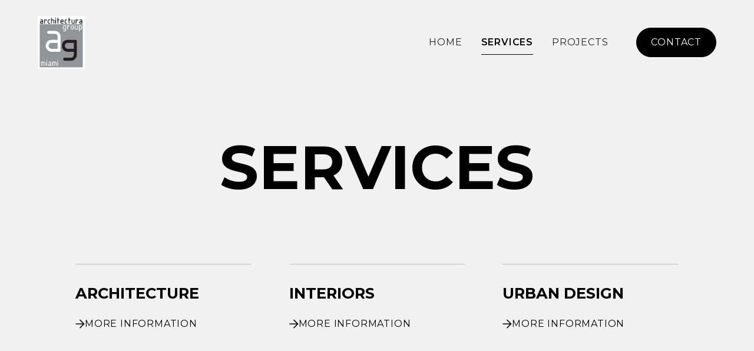

--- FILE ---
content_type: text/html; charset=utf-8
request_url: https://www.architecturagroup.com/service
body_size: 4701
content:
<!DOCTYPE html><!-- Last Published: Wed Mar 12 2025 00:13:38 GMT+0000 (Coordinated Universal Time) --><html data-wf-domain="www.architecturagroup.com" data-wf-page="65a2f89b5ccc7be9a8d2fd9b" data-wf-site="65a2f89b5ccc7be9a8d2fd3b" lang="en"><head><meta charset="utf-8"/><title>Architectura Group Miami&#x27;s Services</title><meta content="Architectura Group Miami provides Architectural, Interior and Urban Design Services with a specialization in Medical Architecture and Design." name="description"/><meta content="Architectura Group Miami&#x27;s Services" property="og:title"/><meta content="Architectura Group Miami provides Architectural, Interior and Urban Design Services with a specialization in Medical Architecture and Design." property="og:description"/><meta content="Architectura Group Miami&#x27;s Services" property="twitter:title"/><meta content="Architectura Group Miami provides Architectural, Interior and Urban Design Services with a specialization in Medical Architecture and Design." property="twitter:description"/><meta property="og:type" content="website"/><meta content="summary_large_image" name="twitter:card"/><meta content="width=device-width, initial-scale=1" name="viewport"/><link href="https://cdn.prod.website-files.com/65a2f89b5ccc7be9a8d2fd3b/css/agm-116878-f440e03c22091c815ea4325a09c3.webflow.4d84c48fb.css" rel="stylesheet" type="text/css"/><style>@media (min-width:992px) {html.w-mod-js:not(.w-mod-ix) [data-w-id="e2fb162b-c7f6-df1b-1ced-556e4769c715"] {-webkit-transform:translate3d(0, 100%, 0) scale3d(1, 1, 1) rotateX(0) rotateY(0) rotateZ(0) skew(0, 0);-moz-transform:translate3d(0, 100%, 0) scale3d(1, 1, 1) rotateX(0) rotateY(0) rotateZ(0) skew(0, 0);-ms-transform:translate3d(0, 100%, 0) scale3d(1, 1, 1) rotateX(0) rotateY(0) rotateZ(0) skew(0, 0);transform:translate3d(0, 100%, 0) scale3d(1, 1, 1) rotateX(0) rotateY(0) rotateZ(0) skew(0, 0);}html.w-mod-js:not(.w-mod-ix) [data-w-id="e2fb162b-c7f6-df1b-1ced-556e4769c716"] {-webkit-transform:translate3d(0, 100%, 0) scale3d(1, 1, 1) rotateX(0) rotateY(0) rotateZ(0) skew(0, 0);-moz-transform:translate3d(0, 100%, 0) scale3d(1, 1, 1) rotateX(0) rotateY(0) rotateZ(0) skew(0, 0);-ms-transform:translate3d(0, 100%, 0) scale3d(1, 1, 1) rotateX(0) rotateY(0) rotateZ(0) skew(0, 0);transform:translate3d(0, 100%, 0) scale3d(1, 1, 1) rotateX(0) rotateY(0) rotateZ(0) skew(0, 0);opacity:0;}html.w-mod-js:not(.w-mod-ix) [data-w-id="e2fb162b-c7f6-df1b-1ced-556e4769c714"] {-webkit-transform:translate3d(0, 140%, 0) scale3d(1, 1, 1) rotateX(0) rotateY(0) rotateZ(0) skew(0, 0);-moz-transform:translate3d(0, 140%, 0) scale3d(1, 1, 1) rotateX(0) rotateY(0) rotateZ(0) skew(0, 0);-ms-transform:translate3d(0, 140%, 0) scale3d(1, 1, 1) rotateX(0) rotateY(0) rotateZ(0) skew(0, 0);transform:translate3d(0, 140%, 0) scale3d(1, 1, 1) rotateX(0) rotateY(0) rotateZ(0) skew(0, 0);}}</style><link href="https://fonts.googleapis.com" rel="preconnect"/><link href="https://fonts.gstatic.com" rel="preconnect" crossorigin="anonymous"/><script src="https://ajax.googleapis.com/ajax/libs/webfont/1.6.26/webfont.js" type="text/javascript"></script><script type="text/javascript">WebFont.load({  google: {    families: ["Montserrat:100,100italic,200,200italic,300,300italic,400,400italic,500,500italic,600,600italic,700,700italic,800,800italic,900,900italic"]  }});</script><script type="text/javascript">!function(o,c){var n=c.documentElement,t=" w-mod-";n.className+=t+"js",("ontouchstart"in o||o.DocumentTouch&&c instanceof DocumentTouch)&&(n.className+=t+"touch")}(window,document);</script><link href="https://cdn.prod.website-files.com/65a2f89b5ccc7be9a8d2fd3b/65b7a72a139658011313d59e_AGM-logo-fav.jpg" rel="shortcut icon" type="image/x-icon"/><link href="https://cdn.prod.website-files.com/65a2f89b5ccc7be9a8d2fd3b/65b7a77da2b94bc9555537ff_AGM-logo-webclip.jpg" rel="apple-touch-icon"/><!-- Please keep this css code to improve the font quality-->
<style>
  * {
  -webkit-font-smoothing: antialiased;
  -moz-osx-font-smoothing: grayscale;
}
</style>

<!-- You can remove this -->
<meta name="facebook-domain-verification" content="mlk59ybu44651lzcbhhxjfl8vfae8q" /></head><body><div class="page-wrapper"><div class="global-styles w-embed"><style>

/* Scale text with Screensize */
html {
	font-size: 1rem;
}
@media screen and (min-width: 1600px) {
  html {
    font-size: calc(16px + 16 * ((100vw - 1600px) / 1600));
  }
}
@media screen and (min-width: 3200px) {
  html {
    font-size: 32px;
  }
}


/* Get rid of top margin on first element in any rich text element */
.w-richtext > :not(div):first-child, .w-richtext > div:first-child > :first-child {
  margin-top: 0 !important;
}

/* Get rid of bottom margin on last element in any rich text element */
.w-richtext>:last-child, .w-richtext ol li:last-child, .w-richtext ul li:last-child {
	margin-bottom: 0 !important;
}

/* 
Make the following elements inherit typography styles from the parent and not have hardcoded values. 
Important: You will not be able to style for example "All Links" in Designer with this CSS applied.
Uncomment this CSS to use it in the project. Leave this message for future hand-off.
*/
/*
a,
.w-input,
.w-select,
.w-tab-link,
.w-nav-link,
.w-dropdown-btn,
.w-dropdown-toggle,
.w-dropdown-link {
  color: inherit;
  text-decoration: inherit;
  font-size: inherit;
}
*/

/* Prevent all click and hover interaction with an element */
.pointer-events-off {
	pointer-events: none;
}

/* Enables all click and hover interaction with an element */
.pointer-events-on {
  pointer-events: auto;
}

/* Snippet enables you to add class of div-square which creates and maintains a 1:1 dimension of a div.*/
.div-square::after {
  content: "";
  display: block;
  padding-bottom: 100%;
}

/*Hide focus outline for main content element*/
    main:focus-visible {
    outline: -webkit-focus-ring-color auto 0px;
}

/* Make sure containers never lose their center alignment*/
.container-medium, .container-small, .container-large {
  margin-right: auto !important;
  margin-left: auto !important;
}

/*Reset selects, buttons, and links styles*/
.w-input, .w-select, a {
color: inherit;
text-decoration: inherit;
font-size: inherit;
}

/*Apply "..." after 3 lines of text */
.text-style-3lines {
    display: -webkit-box;
    overflow: hidden;
    -webkit-line-clamp: 3;
    -webkit-box-orient: vertical;
}

/* Apply "..." after 2 lines of text */
.text-style-2lines {
    display: -webkit-box;
    overflow: hidden;
    -webkit-line-clamp: 2;
    -webkit-box-orient: vertical;
}
/* Apply "..." at 100% width */
.truncate-width { 
		width: 100%; 
    white-space: nowrap; 
    overflow: hidden; 
    text-overflow: ellipsis; 
}
/* Removes native scrollbar */
.no-scrollbar {
    -ms-overflow-style: none;  // IE 10+
    overflow: -moz-scrollbars-none;  // Firefox
}

.no-scrollbar::-webkit-scrollbar {
    display: none; // Safari and Chrome
}

/* Adds inline flex display */
.display-inlineflex {
  display: inline-flex;
}

/* These classes are never overwritten */
.hide {
  display: none !important;
}

@media screen and (max-width: 991px) {
    .hide, .hide-tablet {
        display: none !important;
    }
}
  @media screen and (max-width: 767px) {
    .hide-mobile-landscape{
      display: none !important;
    }
}
  @media screen and (max-width: 479px) {
    .hide-mobile{
      display: none !important;
    }
}
 
.margin-0 {
  margin: 0rem !important;
}
  
.padding-0 {
  padding: 0rem !important;
}

.spacing-clean {
padding: 0rem !important;
margin: 0rem !important;
}

.margin-top {
  margin-right: 0rem !important;
  margin-bottom: 0rem !important;
  margin-left: 0rem !important;
}

.padding-top {
  padding-right: 0rem !important;
  padding-bottom: 0rem !important;
  padding-left: 0rem !important;
}
  
.margin-right {
  margin-top: 0rem !important;
  margin-bottom: 0rem !important;
  margin-left: 0rem !important;
}

.padding-right {
  padding-top: 0rem !important;
  padding-bottom: 0rem !important;
  padding-left: 0rem !important;
}

.margin-bottom {
  margin-top: 0rem !important;
  margin-right: 0rem !important;
  margin-left: 0rem !important;
}

.padding-bottom {
  padding-top: 0rem !important;
  padding-right: 0rem !important;
  padding-left: 0rem !important;
}

.margin-left {
  margin-top: 0rem !important;
  margin-right: 0rem !important;
  margin-bottom: 0rem !important;
}
  
.padding-left {
  padding-top: 0rem !important;
  padding-right: 0rem !important;
  padding-bottom: 0rem !important;
}
  
.margin-horizontal {
  margin-top: 0rem !important;
  margin-bottom: 0rem !important;
}

.padding-horizontal {
  padding-top: 0rem !important;
  padding-bottom: 0rem !important;
}

.margin-vertical {
  margin-right: 0rem !important;
  margin-left: 0rem !important;
}
  
.padding-vertical {
  padding-right: 0rem !important;
  padding-left: 0rem !important;
}

/* Comment Label */
.comment-label:before {
	display: block;
	width: 1.5rem;
  position: absolute;
  top: 50%;
  left: 0px;
  border-bottom: 1px solid #000;
  content:"";
}

@media screen and (min-width: 992px) {
  .project-item:nth-child(2) {
    padding-top: 6rem;
  }
  .project-item:nth-child(2n+3) {
    padding-top: 6rem;
  }
  .project-item:nth-child(3n+3) {
    padding-top: 2rem;
  }
}

</style></div><main class="main-wrapper"><div data-animation="default" class="navigation w-nav" data-easing2="ease" fs-scrolldisable-element="smart-nav" data-easing="ease" data-collapse="medium" data-w-id="911c475a-cab6-7587-4e7d-4cf52fbfcb36" role="banner" data-duration="400"><div class="container-fullscreen"><a href="/" class="logo-link w-nav-brand"><img src="https://cdn.prod.website-files.com/65a2f89b5ccc7be9a8d2fd3b/65a31d36a4d5d6dbe83f927a_AGM-logo.jpg" loading="lazy" alt="" class="logo"/></a><nav role="navigation" class="navigation-menu is-page-height-tablet w-nav-menu"><a href="/" class="navigation-link w-nav-link">Home</a><a href="/service" aria-current="page" class="navigation-link w-nav-link w--current">Services</a><a href="/projects" class="navigation-link w-nav-link">projects</a><div class="navigation-buttons"><a href="/contact" class="button w-button">contact</a></div></nav><div class="navbar1_menu-button w-nav-button"><div class="menu-icon1"><div class="menu-icon1_line-top"></div><div class="menu-icon1_line-middle"><div class="menu-icon_line-middle-inner"></div></div><div class="menu-icon1_line-bottom"></div></div></div></div></div><section class="section-header"><div class="padding-global"><div class="container-medium"><div class="padding-top padding-x-huge"><h1 class="headline heading-scale-large">services</h1></div></div></div></section><section class="section-service"><div class="padding-global"><div class="container-medium"><div class="padding-top padding-x-huge"><div class="section-service-grid"><a data-w-id="6822b70e-5327-9ea5-1019-4f9f5824f61b" href="/architecture" class="service-teaser border-top w-inline-block"><div class="section-label"></div><div class="padding-top padding-small"><div class="margin-bottom margin-x-small"><h3 class="heading-4">architecture</h3></div><div class="margin-bottom margin-small"><p></p></div><div class="button link"><div class="embed-icon w-embed"><svg width="16" height="16" viewBox="0 0 16 16" fill="none" xmlns="http://www.w3.org/2000/svg">
<path fill-rule="evenodd" clip-rule="evenodd" d="M12.6893 7.25L6.96967 1.53033L8.03033 0.469666L15.5607 8L8.03033 15.5303L6.96967 14.4697L12.6893 8.75H0.5V7.25H12.6893Z" fill="black"/>
</svg></div><div>More information</div></div></div></a><a data-w-id="6822b70e-5327-9ea5-1019-4f9f5824f61b" href="/interiors" class="service-teaser border-top w-inline-block"><div class="section-label"></div><div class="padding-top padding-small"><div class="margin-bottom margin-x-small"><h3 class="heading-4">interiors</h3></div><div class="margin-bottom margin-small"><p></p></div><div class="button link"><div class="embed-icon w-embed"><svg width="16" height="16" viewBox="0 0 16 16" fill="none" xmlns="http://www.w3.org/2000/svg">
<path fill-rule="evenodd" clip-rule="evenodd" d="M12.6893 7.25L6.96967 1.53033L8.03033 0.469666L15.5607 8L8.03033 15.5303L6.96967 14.4697L12.6893 8.75H0.5V7.25H12.6893Z" fill="black"/>
</svg></div><div>More information</div></div></div></a><a data-w-id="6822b70e-5327-9ea5-1019-4f9f5824f61b" href="/urban-design" class="service-teaser border-top w-inline-block"><div class="section-label"></div><div class="padding-top padding-small"><div class="margin-bottom margin-x-small"><h3 class="heading-4">urban design</h3></div><div class="margin-bottom margin-small"><p></p></div><div class="button link"><div class="embed-icon w-embed"><svg width="16" height="16" viewBox="0 0 16 16" fill="none" xmlns="http://www.w3.org/2000/svg">
<path fill-rule="evenodd" clip-rule="evenodd" d="M12.6893 7.25L6.96967 1.53033L8.03033 0.469666L15.5607 8L8.03033 15.5303L6.96967 14.4697L12.6893 8.75H0.5V7.25H12.6893Z" fill="black"/>
</svg></div><div>More information</div></div></div></a></div></div></div></div></section><section class="section-contact"><div class="padding-global"><div class="padding-top padding-x-huge"><div class="padding-section-large background-white contact-box"><div class="container-medium"><div class="contact-grid"><h1 id="w-node-_9a9545f0-a8a3-6f92-4fe5-04ca9865b290-9865b28b" class="heading-3">Got a project in mind? we are Looking forward to hearing from you!</h1><div id="w-node-_9a9545f0-a8a3-6f92-4fe5-04ca9865b292-9865b28b" class="contact-grid-row"><a id="w-node-_9a9545f0-a8a3-6f92-4fe5-04ca9865b294-9865b28b" href="/contact" class="button w-button">contact</a></div></div><div class="padding-top padding-huge"><div class="contact-subline-grid"><img src="https://cdn.prod.website-files.com/65a2f89b5ccc7be9a8d2fd3b/65b7a77da2b94bc9555537ff_AGM-logo-webclip.jpg" loading="lazy" width="191" alt="" class="image-2"/><a data-w-id="e5d22947-9948-341c-a31f-05270f55aaf6" href="mailto:ARCHITECTURA.GROUP.MIAMI@GMAIL.COM" class="border-top-link w-inline-block"><div id="w-node-e5d22947-9948-341c-a31f-05270f55aaf7-0f55aaf6" class="border-top-content"><div class="heading-6">EMAIL</div><div class="button link align-left">ARCHITECTURA.GROUP.MIAMI@GMAIL.COM</div></div><div data-w-id="7f5eb600-1ea8-a68d-814e-8766bf4d33c2" class="border-top-link-icon"><div class="embed-icon w-embed"><?xml version="1.0" encoding="utf-8"?>
<!-- Generator: Adobe Illustrator 27.2.0, SVG Export Plug-In . SVG Version: 6.00 Build 0)  -->
<svg version="1.1" id="Layer_1" xmlns="http://www.w3.org/2000/svg" xmlns:xlink="http://www.w3.org/1999/xlink" x="0px" y="0px"
	 viewBox="0 0 16 16" style="enable-background:new 0 0 16 16;" xml:space="preserve">
<style type="text/css">
	.st0{fill-rule:evenodd;clip-rule:evenodd;}
</style>
<path class="st0" d="M10.8,4.2l-8.1,0l0-1.5l10.6,0l0,10.6l-1.5,0l0-8.1l-8.6,8.6l-1.1-1.1L10.8,4.2z"/>
</svg></div></div></a><a data-w-id="e5d22947-9948-341c-a31f-05270f55aaf6" href="mailto:AGMiami.inc@gmail.com " class="border-top-link w-inline-block"><div id="w-node-e5d22947-9948-341c-a31f-05270f55aaf7-0f55aaf6" class="border-top-content"><div class="heading-6">EMAIL</div><div class="button link align-left">AGMiami.inc@gmail.com <br/></div></div><div data-w-id="7f5eb600-1ea8-a68d-814e-8766bf4d33c2" class="border-top-link-icon"><div class="embed-icon w-embed"><?xml version="1.0" encoding="utf-8"?>
<!-- Generator: Adobe Illustrator 27.2.0, SVG Export Plug-In . SVG Version: 6.00 Build 0)  -->
<svg version="1.1" id="Layer_1" xmlns="http://www.w3.org/2000/svg" xmlns:xlink="http://www.w3.org/1999/xlink" x="0px" y="0px"
	 viewBox="0 0 16 16" style="enable-background:new 0 0 16 16;" xml:space="preserve">
<style type="text/css">
	.st0{fill-rule:evenodd;clip-rule:evenodd;}
</style>
<path class="st0" d="M10.8,4.2l-8.1,0l0-1.5l10.6,0l0,10.6l-1.5,0l0-8.1l-8.6,8.6l-1.1-1.1L10.8,4.2z"/>
</svg></div></div></a><a data-w-id="e5d22947-9948-341c-a31f-05270f55aaf6" href="tel:+19545583024" class="border-top-link w-inline-block"><div id="w-node-e5d22947-9948-341c-a31f-05270f55aaf7-0f55aaf6" class="border-top-content"><div class="heading-6">Phone</div><div class="button link align-left">954.558.3024<br/></div></div><div data-w-id="7f5eb600-1ea8-a68d-814e-8766bf4d33c2" class="border-top-link-icon"><div class="embed-icon w-embed"><?xml version="1.0" encoding="utf-8"?>
<!-- Generator: Adobe Illustrator 27.2.0, SVG Export Plug-In . SVG Version: 6.00 Build 0)  -->
<svg version="1.1" id="Layer_1" xmlns="http://www.w3.org/2000/svg" xmlns:xlink="http://www.w3.org/1999/xlink" x="0px" y="0px"
	 viewBox="0 0 16 16" style="enable-background:new 0 0 16 16;" xml:space="preserve">
<style type="text/css">
	.st0{fill-rule:evenodd;clip-rule:evenodd;}
</style>
<path class="st0" d="M10.8,4.2l-8.1,0l0-1.5l10.6,0l0,10.6l-1.5,0l0-8.1l-8.6,8.6l-1.1-1.1L10.8,4.2z"/>
</svg></div></div></a><a data-w-id="e5d22947-9948-341c-a31f-05270f55aaf6" href="tel:+19544015082" class="border-top-link w-inline-block"><div id="w-node-e5d22947-9948-341c-a31f-05270f55aaf7-0f55aaf6" class="border-top-content"><div class="heading-6">Phone</div><div class="button link align-left">954.401.5082</div></div><div data-w-id="7f5eb600-1ea8-a68d-814e-8766bf4d33c2" class="border-top-link-icon"><div class="embed-icon w-embed"><?xml version="1.0" encoding="utf-8"?>
<!-- Generator: Adobe Illustrator 27.2.0, SVG Export Plug-In . SVG Version: 6.00 Build 0)  -->
<svg version="1.1" id="Layer_1" xmlns="http://www.w3.org/2000/svg" xmlns:xlink="http://www.w3.org/1999/xlink" x="0px" y="0px"
	 viewBox="0 0 16 16" style="enable-background:new 0 0 16 16;" xml:space="preserve">
<style type="text/css">
	.st0{fill-rule:evenodd;clip-rule:evenodd;}
</style>
<path class="st0" d="M10.8,4.2l-8.1,0l0-1.5l10.6,0l0,10.6l-1.5,0l0-8.1l-8.6,8.6l-1.1-1.1L10.8,4.2z"/>
</svg></div></div></a><a data-w-id="e5d22947-9948-341c-a31f-05270f55aaf6" href="tel:+19546745985" class="border-top-link w-inline-block"><div id="w-node-e5d22947-9948-341c-a31f-05270f55aaf7-0f55aaf6" class="border-top-content"><div class="heading-6">Phone</div><div class="button link align-left">954.674.5985</div></div><div data-w-id="7f5eb600-1ea8-a68d-814e-8766bf4d33c2" class="border-top-link-icon"><div class="embed-icon w-embed"><?xml version="1.0" encoding="utf-8"?>
<!-- Generator: Adobe Illustrator 27.2.0, SVG Export Plug-In . SVG Version: 6.00 Build 0)  -->
<svg version="1.1" id="Layer_1" xmlns="http://www.w3.org/2000/svg" xmlns:xlink="http://www.w3.org/1999/xlink" x="0px" y="0px"
	 viewBox="0 0 16 16" style="enable-background:new 0 0 16 16;" xml:space="preserve">
<style type="text/css">
	.st0{fill-rule:evenodd;clip-rule:evenodd;}
</style>
<path class="st0" d="M10.8,4.2l-8.1,0l0-1.5l10.6,0l0,10.6l-1.5,0l0-8.1l-8.6,8.6l-1.1-1.1L10.8,4.2z"/>
</svg></div></div></a></div></div></div></div></div></div></section></main></div><script src="https://d3e54v103j8qbb.cloudfront.net/js/jquery-3.5.1.min.dc5e7f18c8.js?site=65a2f89b5ccc7be9a8d2fd3b" type="text/javascript" integrity="sha256-9/aliU8dGd2tb6OSsuzixeV4y/faTqgFtohetphbbj0=" crossorigin="anonymous"></script><script src="https://cdn.prod.website-files.com/65a2f89b5ccc7be9a8d2fd3b/js/webflow.schunk.4a394eb5af8156f2.js" type="text/javascript"></script><script src="https://cdn.prod.website-files.com/65a2f89b5ccc7be9a8d2fd3b/js/webflow.schunk.1eaceee426a606d2.js" type="text/javascript"></script><script src="https://cdn.prod.website-files.com/65a2f89b5ccc7be9a8d2fd3b/js/webflow.82471673.bb484fe8df5a67af.js" type="text/javascript"></script></body></html>

--- FILE ---
content_type: text/css
request_url: https://cdn.prod.website-files.com/65a2f89b5ccc7be9a8d2fd3b/css/agm-116878-f440e03c22091c815ea4325a09c3.webflow.4d84c48fb.css
body_size: 17545
content:
html {
  -webkit-text-size-adjust: 100%;
  -ms-text-size-adjust: 100%;
  font-family: sans-serif;
}

body {
  margin: 0;
}

article, aside, details, figcaption, figure, footer, header, hgroup, main, menu, nav, section, summary {
  display: block;
}

audio, canvas, progress, video {
  vertical-align: baseline;
  display: inline-block;
}

audio:not([controls]) {
  height: 0;
  display: none;
}

[hidden], template {
  display: none;
}

a {
  background-color: #0000;
}

a:active, a:hover {
  outline: 0;
}

abbr[title] {
  border-bottom: 1px dotted;
}

b, strong {
  font-weight: bold;
}

dfn {
  font-style: italic;
}

h1 {
  margin: .67em 0;
  font-size: 2em;
}

mark {
  color: #000;
  background: #ff0;
}

small {
  font-size: 80%;
}

sub, sup {
  vertical-align: baseline;
  font-size: 75%;
  line-height: 0;
  position: relative;
}

sup {
  top: -.5em;
}

sub {
  bottom: -.25em;
}

img {
  border: 0;
}

svg:not(:root) {
  overflow: hidden;
}

hr {
  box-sizing: content-box;
  height: 0;
}

pre {
  overflow: auto;
}

code, kbd, pre, samp {
  font-family: monospace;
  font-size: 1em;
}

button, input, optgroup, select, textarea {
  color: inherit;
  font: inherit;
  margin: 0;
}

button {
  overflow: visible;
}

button, select {
  text-transform: none;
}

button, html input[type="button"], input[type="reset"] {
  -webkit-appearance: button;
  cursor: pointer;
}

button[disabled], html input[disabled] {
  cursor: default;
}

button::-moz-focus-inner, input::-moz-focus-inner {
  border: 0;
  padding: 0;
}

input {
  line-height: normal;
}

input[type="checkbox"], input[type="radio"] {
  box-sizing: border-box;
  padding: 0;
}

input[type="number"]::-webkit-inner-spin-button, input[type="number"]::-webkit-outer-spin-button {
  height: auto;
}

input[type="search"] {
  -webkit-appearance: none;
}

input[type="search"]::-webkit-search-cancel-button, input[type="search"]::-webkit-search-decoration {
  -webkit-appearance: none;
}

legend {
  border: 0;
  padding: 0;
}

textarea {
  overflow: auto;
}

optgroup {
  font-weight: bold;
}

table {
  border-collapse: collapse;
  border-spacing: 0;
}

td, th {
  padding: 0;
}

@font-face {
  font-family: webflow-icons;
  src: url("[data-uri]") format("truetype");
  font-weight: normal;
  font-style: normal;
}

[class^="w-icon-"], [class*=" w-icon-"] {
  speak: none;
  font-variant: normal;
  text-transform: none;
  -webkit-font-smoothing: antialiased;
  -moz-osx-font-smoothing: grayscale;
  font-style: normal;
  font-weight: normal;
  line-height: 1;
  font-family: webflow-icons !important;
}

.w-icon-slider-right:before {
  content: "";
}

.w-icon-slider-left:before {
  content: "";
}

.w-icon-nav-menu:before {
  content: "";
}

.w-icon-arrow-down:before, .w-icon-dropdown-toggle:before {
  content: "";
}

.w-icon-file-upload-remove:before {
  content: "";
}

.w-icon-file-upload-icon:before {
  content: "";
}

* {
  box-sizing: border-box;
}

html {
  height: 100%;
}

body {
  color: #333;
  background-color: #fff;
  min-height: 100%;
  margin: 0;
  font-family: Arial, sans-serif;
  font-size: 14px;
  line-height: 20px;
}

img {
  vertical-align: middle;
  max-width: 100%;
  display: inline-block;
}

html.w-mod-touch * {
  background-attachment: scroll !important;
}

.w-block {
  display: block;
}

.w-inline-block {
  max-width: 100%;
  display: inline-block;
}

.w-clearfix:before, .w-clearfix:after {
  content: " ";
  grid-area: 1 / 1 / 2 / 2;
  display: table;
}

.w-clearfix:after {
  clear: both;
}

.w-hidden {
  display: none;
}

.w-button {
  color: #fff;
  line-height: inherit;
  cursor: pointer;
  background-color: #3898ec;
  border: 0;
  border-radius: 0;
  padding: 9px 15px;
  text-decoration: none;
  display: inline-block;
}

input.w-button {
  -webkit-appearance: button;
}

html[data-w-dynpage] [data-w-cloak] {
  color: #0000 !important;
}

.w-code-block {
  margin: unset;
}

pre.w-code-block code {
  all: inherit;
}

.w-optimization {
  display: contents;
}

.w-webflow-badge, .w-webflow-badge > img {
  box-sizing: unset;
  width: unset;
  height: unset;
  max-height: unset;
  max-width: unset;
  min-height: unset;
  min-width: unset;
  margin: unset;
  padding: unset;
  float: unset;
  clear: unset;
  border: unset;
  border-radius: unset;
  background: unset;
  background-image: unset;
  background-position: unset;
  background-size: unset;
  background-repeat: unset;
  background-origin: unset;
  background-clip: unset;
  background-attachment: unset;
  background-color: unset;
  box-shadow: unset;
  transform: unset;
  direction: unset;
  font-family: unset;
  font-weight: unset;
  color: unset;
  font-size: unset;
  line-height: unset;
  font-style: unset;
  font-variant: unset;
  text-align: unset;
  letter-spacing: unset;
  -webkit-text-decoration: unset;
  text-decoration: unset;
  text-indent: unset;
  text-transform: unset;
  list-style-type: unset;
  text-shadow: unset;
  vertical-align: unset;
  cursor: unset;
  white-space: unset;
  word-break: unset;
  word-spacing: unset;
  word-wrap: unset;
  transition: unset;
}

.w-webflow-badge {
  white-space: nowrap;
  cursor: pointer;
  box-shadow: 0 0 0 1px #0000001a, 0 1px 3px #0000001a;
  visibility: visible !important;
  opacity: 1 !important;
  z-index: 2147483647 !important;
  color: #aaadb0 !important;
  overflow: unset !important;
  background-color: #fff !important;
  border-radius: 3px !important;
  width: auto !important;
  height: auto !important;
  margin: 0 !important;
  padding: 6px !important;
  font-size: 12px !important;
  line-height: 14px !important;
  text-decoration: none !important;
  display: inline-block !important;
  position: fixed !important;
  inset: auto 12px 12px auto !important;
  transform: none !important;
}

.w-webflow-badge > img {
  position: unset;
  visibility: unset !important;
  opacity: 1 !important;
  vertical-align: middle !important;
  display: inline-block !important;
}

h1, h2, h3, h4, h5, h6 {
  margin-bottom: 10px;
  font-weight: bold;
}

h1 {
  margin-top: 20px;
  font-size: 38px;
  line-height: 44px;
}

h2 {
  margin-top: 20px;
  font-size: 32px;
  line-height: 36px;
}

h3 {
  margin-top: 20px;
  font-size: 24px;
  line-height: 30px;
}

h4 {
  margin-top: 10px;
  font-size: 18px;
  line-height: 24px;
}

h5 {
  margin-top: 10px;
  font-size: 14px;
  line-height: 20px;
}

h6 {
  margin-top: 10px;
  font-size: 12px;
  line-height: 18px;
}

p {
  margin-top: 0;
  margin-bottom: 10px;
}

blockquote {
  border-left: 5px solid #e2e2e2;
  margin: 0 0 10px;
  padding: 10px 20px;
  font-size: 18px;
  line-height: 22px;
}

figure {
  margin: 0 0 10px;
}

ul, ol {
  margin-top: 0;
  margin-bottom: 10px;
  padding-left: 40px;
}

.w-list-unstyled {
  padding-left: 0;
  list-style: none;
}

.w-embed:before, .w-embed:after {
  content: " ";
  grid-area: 1 / 1 / 2 / 2;
  display: table;
}

.w-embed:after {
  clear: both;
}

.w-video {
  width: 100%;
  padding: 0;
  position: relative;
}

.w-video iframe, .w-video object, .w-video embed {
  border: none;
  width: 100%;
  height: 100%;
  position: absolute;
  top: 0;
  left: 0;
}

fieldset {
  border: 0;
  margin: 0;
  padding: 0;
}

button, [type="button"], [type="reset"] {
  cursor: pointer;
  -webkit-appearance: button;
  border: 0;
}

.w-form {
  margin: 0 0 15px;
}

.w-form-done {
  text-align: center;
  background-color: #ddd;
  padding: 20px;
  display: none;
}

.w-form-fail {
  background-color: #ffdede;
  margin-top: 10px;
  padding: 10px;
  display: none;
}

label {
  margin-bottom: 5px;
  font-weight: bold;
  display: block;
}

.w-input, .w-select {
  color: #333;
  vertical-align: middle;
  background-color: #fff;
  border: 1px solid #ccc;
  width: 100%;
  height: 38px;
  margin-bottom: 10px;
  padding: 8px 12px;
  font-size: 14px;
  line-height: 1.42857;
  display: block;
}

.w-input::placeholder, .w-select::placeholder {
  color: #999;
}

.w-input:focus, .w-select:focus {
  border-color: #3898ec;
  outline: 0;
}

.w-input[disabled], .w-select[disabled], .w-input[readonly], .w-select[readonly], fieldset[disabled] .w-input, fieldset[disabled] .w-select {
  cursor: not-allowed;
}

.w-input[disabled]:not(.w-input-disabled), .w-select[disabled]:not(.w-input-disabled), .w-input[readonly], .w-select[readonly], fieldset[disabled]:not(.w-input-disabled) .w-input, fieldset[disabled]:not(.w-input-disabled) .w-select {
  background-color: #eee;
}

textarea.w-input, textarea.w-select {
  height: auto;
}

.w-select {
  background-color: #f3f3f3;
}

.w-select[multiple] {
  height: auto;
}

.w-form-label {
  cursor: pointer;
  margin-bottom: 0;
  font-weight: normal;
  display: inline-block;
}

.w-radio {
  margin-bottom: 5px;
  padding-left: 20px;
  display: block;
}

.w-radio:before, .w-radio:after {
  content: " ";
  grid-area: 1 / 1 / 2 / 2;
  display: table;
}

.w-radio:after {
  clear: both;
}

.w-radio-input {
  float: left;
  margin: 3px 0 0 -20px;
  line-height: normal;
}

.w-file-upload {
  margin-bottom: 10px;
  display: block;
}

.w-file-upload-input {
  opacity: 0;
  z-index: -100;
  width: .1px;
  height: .1px;
  position: absolute;
  overflow: hidden;
}

.w-file-upload-default, .w-file-upload-uploading, .w-file-upload-success {
  color: #333;
  display: inline-block;
}

.w-file-upload-error {
  margin-top: 10px;
  display: block;
}

.w-file-upload-default.w-hidden, .w-file-upload-uploading.w-hidden, .w-file-upload-error.w-hidden, .w-file-upload-success.w-hidden {
  display: none;
}

.w-file-upload-uploading-btn {
  cursor: pointer;
  background-color: #fafafa;
  border: 1px solid #ccc;
  margin: 0;
  padding: 8px 12px;
  font-size: 14px;
  font-weight: normal;
  display: flex;
}

.w-file-upload-file {
  background-color: #fafafa;
  border: 1px solid #ccc;
  flex-grow: 1;
  justify-content: space-between;
  margin: 0;
  padding: 8px 9px 8px 11px;
  display: flex;
}

.w-file-upload-file-name {
  font-size: 14px;
  font-weight: normal;
  display: block;
}

.w-file-remove-link {
  cursor: pointer;
  width: auto;
  height: auto;
  margin-top: 3px;
  margin-left: 10px;
  padding: 3px;
  display: block;
}

.w-icon-file-upload-remove {
  margin: auto;
  font-size: 10px;
}

.w-file-upload-error-msg {
  color: #ea384c;
  padding: 2px 0;
  display: inline-block;
}

.w-file-upload-info {
  padding: 0 12px;
  line-height: 38px;
  display: inline-block;
}

.w-file-upload-label {
  cursor: pointer;
  background-color: #fafafa;
  border: 1px solid #ccc;
  margin: 0;
  padding: 8px 12px;
  font-size: 14px;
  font-weight: normal;
  display: inline-block;
}

.w-icon-file-upload-icon, .w-icon-file-upload-uploading {
  width: 20px;
  margin-right: 8px;
  display: inline-block;
}

.w-icon-file-upload-uploading {
  height: 20px;
}

.w-container {
  max-width: 940px;
  margin-left: auto;
  margin-right: auto;
}

.w-container:before, .w-container:after {
  content: " ";
  grid-area: 1 / 1 / 2 / 2;
  display: table;
}

.w-container:after {
  clear: both;
}

.w-container .w-row {
  margin-left: -10px;
  margin-right: -10px;
}

.w-row:before, .w-row:after {
  content: " ";
  grid-area: 1 / 1 / 2 / 2;
  display: table;
}

.w-row:after {
  clear: both;
}

.w-row .w-row {
  margin-left: 0;
  margin-right: 0;
}

.w-col {
  float: left;
  width: 100%;
  min-height: 1px;
  padding-left: 10px;
  padding-right: 10px;
  position: relative;
}

.w-col .w-col {
  padding-left: 0;
  padding-right: 0;
}

.w-col-1 {
  width: 8.33333%;
}

.w-col-2 {
  width: 16.6667%;
}

.w-col-3 {
  width: 25%;
}

.w-col-4 {
  width: 33.3333%;
}

.w-col-5 {
  width: 41.6667%;
}

.w-col-6 {
  width: 50%;
}

.w-col-7 {
  width: 58.3333%;
}

.w-col-8 {
  width: 66.6667%;
}

.w-col-9 {
  width: 75%;
}

.w-col-10 {
  width: 83.3333%;
}

.w-col-11 {
  width: 91.6667%;
}

.w-col-12 {
  width: 100%;
}

.w-hidden-main {
  display: none !important;
}

@media screen and (max-width: 991px) {
  .w-container {
    max-width: 728px;
  }

  .w-hidden-main {
    display: inherit !important;
  }

  .w-hidden-medium {
    display: none !important;
  }

  .w-col-medium-1 {
    width: 8.33333%;
  }

  .w-col-medium-2 {
    width: 16.6667%;
  }

  .w-col-medium-3 {
    width: 25%;
  }

  .w-col-medium-4 {
    width: 33.3333%;
  }

  .w-col-medium-5 {
    width: 41.6667%;
  }

  .w-col-medium-6 {
    width: 50%;
  }

  .w-col-medium-7 {
    width: 58.3333%;
  }

  .w-col-medium-8 {
    width: 66.6667%;
  }

  .w-col-medium-9 {
    width: 75%;
  }

  .w-col-medium-10 {
    width: 83.3333%;
  }

  .w-col-medium-11 {
    width: 91.6667%;
  }

  .w-col-medium-12 {
    width: 100%;
  }

  .w-col-stack {
    width: 100%;
    left: auto;
    right: auto;
  }
}

@media screen and (max-width: 767px) {
  .w-hidden-main, .w-hidden-medium {
    display: inherit !important;
  }

  .w-hidden-small {
    display: none !important;
  }

  .w-row, .w-container .w-row {
    margin-left: 0;
    margin-right: 0;
  }

  .w-col {
    width: 100%;
    left: auto;
    right: auto;
  }

  .w-col-small-1 {
    width: 8.33333%;
  }

  .w-col-small-2 {
    width: 16.6667%;
  }

  .w-col-small-3 {
    width: 25%;
  }

  .w-col-small-4 {
    width: 33.3333%;
  }

  .w-col-small-5 {
    width: 41.6667%;
  }

  .w-col-small-6 {
    width: 50%;
  }

  .w-col-small-7 {
    width: 58.3333%;
  }

  .w-col-small-8 {
    width: 66.6667%;
  }

  .w-col-small-9 {
    width: 75%;
  }

  .w-col-small-10 {
    width: 83.3333%;
  }

  .w-col-small-11 {
    width: 91.6667%;
  }

  .w-col-small-12 {
    width: 100%;
  }
}

@media screen and (max-width: 479px) {
  .w-container {
    max-width: none;
  }

  .w-hidden-main, .w-hidden-medium, .w-hidden-small {
    display: inherit !important;
  }

  .w-hidden-tiny {
    display: none !important;
  }

  .w-col {
    width: 100%;
  }

  .w-col-tiny-1 {
    width: 8.33333%;
  }

  .w-col-tiny-2 {
    width: 16.6667%;
  }

  .w-col-tiny-3 {
    width: 25%;
  }

  .w-col-tiny-4 {
    width: 33.3333%;
  }

  .w-col-tiny-5 {
    width: 41.6667%;
  }

  .w-col-tiny-6 {
    width: 50%;
  }

  .w-col-tiny-7 {
    width: 58.3333%;
  }

  .w-col-tiny-8 {
    width: 66.6667%;
  }

  .w-col-tiny-9 {
    width: 75%;
  }

  .w-col-tiny-10 {
    width: 83.3333%;
  }

  .w-col-tiny-11 {
    width: 91.6667%;
  }

  .w-col-tiny-12 {
    width: 100%;
  }
}

.w-widget {
  position: relative;
}

.w-widget-map {
  width: 100%;
  height: 400px;
}

.w-widget-map label {
  width: auto;
  display: inline;
}

.w-widget-map img {
  max-width: inherit;
}

.w-widget-map .gm-style-iw {
  text-align: center;
}

.w-widget-map .gm-style-iw > button {
  display: none !important;
}

.w-widget-twitter {
  overflow: hidden;
}

.w-widget-twitter-count-shim {
  vertical-align: top;
  text-align: center;
  background: #fff;
  border: 1px solid #758696;
  border-radius: 3px;
  width: 28px;
  height: 20px;
  display: inline-block;
  position: relative;
}

.w-widget-twitter-count-shim * {
  pointer-events: none;
  -webkit-user-select: none;
  user-select: none;
}

.w-widget-twitter-count-shim .w-widget-twitter-count-inner {
  text-align: center;
  color: #999;
  font-family: serif;
  font-size: 15px;
  line-height: 12px;
  position: relative;
}

.w-widget-twitter-count-shim .w-widget-twitter-count-clear {
  display: block;
  position: relative;
}

.w-widget-twitter-count-shim.w--large {
  width: 36px;
  height: 28px;
}

.w-widget-twitter-count-shim.w--large .w-widget-twitter-count-inner {
  font-size: 18px;
  line-height: 18px;
}

.w-widget-twitter-count-shim:not(.w--vertical) {
  margin-left: 5px;
  margin-right: 8px;
}

.w-widget-twitter-count-shim:not(.w--vertical).w--large {
  margin-left: 6px;
}

.w-widget-twitter-count-shim:not(.w--vertical):before, .w-widget-twitter-count-shim:not(.w--vertical):after {
  content: " ";
  pointer-events: none;
  border: solid #0000;
  width: 0;
  height: 0;
  position: absolute;
  top: 50%;
  left: 0;
}

.w-widget-twitter-count-shim:not(.w--vertical):before {
  border-width: 4px;
  border-color: #75869600 #5d6c7b #75869600 #75869600;
  margin-top: -4px;
  margin-left: -9px;
}

.w-widget-twitter-count-shim:not(.w--vertical).w--large:before {
  border-width: 5px;
  margin-top: -5px;
  margin-left: -10px;
}

.w-widget-twitter-count-shim:not(.w--vertical):after {
  border-width: 4px;
  border-color: #fff0 #fff #fff0 #fff0;
  margin-top: -4px;
  margin-left: -8px;
}

.w-widget-twitter-count-shim:not(.w--vertical).w--large:after {
  border-width: 5px;
  margin-top: -5px;
  margin-left: -9px;
}

.w-widget-twitter-count-shim.w--vertical {
  width: 61px;
  height: 33px;
  margin-bottom: 8px;
}

.w-widget-twitter-count-shim.w--vertical:before, .w-widget-twitter-count-shim.w--vertical:after {
  content: " ";
  pointer-events: none;
  border: solid #0000;
  width: 0;
  height: 0;
  position: absolute;
  top: 100%;
  left: 50%;
}

.w-widget-twitter-count-shim.w--vertical:before {
  border-width: 5px;
  border-color: #5d6c7b #75869600 #75869600;
  margin-left: -5px;
}

.w-widget-twitter-count-shim.w--vertical:after {
  border-width: 4px;
  border-color: #fff #fff0 #fff0;
  margin-left: -4px;
}

.w-widget-twitter-count-shim.w--vertical .w-widget-twitter-count-inner {
  font-size: 18px;
  line-height: 22px;
}

.w-widget-twitter-count-shim.w--vertical.w--large {
  width: 76px;
}

.w-background-video {
  color: #fff;
  height: 500px;
  position: relative;
  overflow: hidden;
}

.w-background-video > video {
  object-fit: cover;
  z-index: -100;
  background-position: 50%;
  background-size: cover;
  width: 100%;
  height: 100%;
  margin: auto;
  position: absolute;
  inset: -100%;
}

.w-background-video > video::-webkit-media-controls-start-playback-button {
  -webkit-appearance: none;
  display: none !important;
}

.w-background-video--control {
  background-color: #0000;
  padding: 0;
  position: absolute;
  bottom: 1em;
  right: 1em;
}

.w-background-video--control > [hidden] {
  display: none !important;
}

.w-slider {
  text-align: center;
  clear: both;
  -webkit-tap-highlight-color: #0000;
  tap-highlight-color: #0000;
  background: #ddd;
  height: 300px;
  position: relative;
}

.w-slider-mask {
  z-index: 1;
  white-space: nowrap;
  height: 100%;
  display: block;
  position: relative;
  left: 0;
  right: 0;
  overflow: hidden;
}

.w-slide {
  vertical-align: top;
  white-space: normal;
  text-align: left;
  width: 100%;
  height: 100%;
  display: inline-block;
  position: relative;
}

.w-slider-nav {
  z-index: 2;
  text-align: center;
  -webkit-tap-highlight-color: #0000;
  tap-highlight-color: #0000;
  height: 40px;
  margin: auto;
  padding-top: 10px;
  position: absolute;
  inset: auto 0 0;
}

.w-slider-nav.w-round > div {
  border-radius: 100%;
}

.w-slider-nav.w-num > div {
  font-size: inherit;
  line-height: inherit;
  width: auto;
  height: auto;
  padding: .2em .5em;
}

.w-slider-nav.w-shadow > div {
  box-shadow: 0 0 3px #3336;
}

.w-slider-nav-invert {
  color: #fff;
}

.w-slider-nav-invert > div {
  background-color: #2226;
}

.w-slider-nav-invert > div.w-active {
  background-color: #222;
}

.w-slider-dot {
  cursor: pointer;
  background-color: #fff6;
  width: 1em;
  height: 1em;
  margin: 0 3px .5em;
  transition: background-color .1s, color .1s;
  display: inline-block;
  position: relative;
}

.w-slider-dot.w-active {
  background-color: #fff;
}

.w-slider-dot:focus {
  outline: none;
  box-shadow: 0 0 0 2px #fff;
}

.w-slider-dot:focus.w-active {
  box-shadow: none;
}

.w-slider-arrow-left, .w-slider-arrow-right {
  cursor: pointer;
  color: #fff;
  -webkit-tap-highlight-color: #0000;
  tap-highlight-color: #0000;
  -webkit-user-select: none;
  user-select: none;
  width: 80px;
  margin: auto;
  font-size: 40px;
  position: absolute;
  inset: 0;
  overflow: hidden;
}

.w-slider-arrow-left [class^="w-icon-"], .w-slider-arrow-right [class^="w-icon-"], .w-slider-arrow-left [class*=" w-icon-"], .w-slider-arrow-right [class*=" w-icon-"] {
  position: absolute;
}

.w-slider-arrow-left:focus, .w-slider-arrow-right:focus {
  outline: 0;
}

.w-slider-arrow-left {
  z-index: 3;
  right: auto;
}

.w-slider-arrow-right {
  z-index: 4;
  left: auto;
}

.w-icon-slider-left, .w-icon-slider-right {
  width: 1em;
  height: 1em;
  margin: auto;
  inset: 0;
}

.w-slider-aria-label {
  clip: rect(0 0 0 0);
  border: 0;
  width: 1px;
  height: 1px;
  margin: -1px;
  padding: 0;
  position: absolute;
  overflow: hidden;
}

.w-slider-force-show {
  display: block !important;
}

.w-dropdown {
  text-align: left;
  z-index: 900;
  margin-left: auto;
  margin-right: auto;
  display: inline-block;
  position: relative;
}

.w-dropdown-btn, .w-dropdown-toggle, .w-dropdown-link {
  vertical-align: top;
  color: #222;
  text-align: left;
  white-space: nowrap;
  margin-left: auto;
  margin-right: auto;
  padding: 20px;
  text-decoration: none;
  position: relative;
}

.w-dropdown-toggle {
  -webkit-user-select: none;
  user-select: none;
  cursor: pointer;
  padding-right: 40px;
  display: inline-block;
}

.w-dropdown-toggle:focus {
  outline: 0;
}

.w-icon-dropdown-toggle {
  width: 1em;
  height: 1em;
  margin: auto 20px auto auto;
  position: absolute;
  top: 0;
  bottom: 0;
  right: 0;
}

.w-dropdown-list {
  background: #ddd;
  min-width: 100%;
  display: none;
  position: absolute;
}

.w-dropdown-list.w--open {
  display: block;
}

.w-dropdown-link {
  color: #222;
  padding: 10px 20px;
  display: block;
}

.w-dropdown-link.w--current {
  color: #0082f3;
}

.w-dropdown-link:focus {
  outline: 0;
}

@media screen and (max-width: 767px) {
  .w-nav-brand {
    padding-left: 10px;
  }
}

.w-lightbox-backdrop {
  cursor: auto;
  letter-spacing: normal;
  text-indent: 0;
  text-shadow: none;
  text-transform: none;
  visibility: visible;
  white-space: normal;
  word-break: normal;
  word-spacing: normal;
  word-wrap: normal;
  color: #fff;
  text-align: center;
  z-index: 2000;
  opacity: 0;
  -webkit-user-select: none;
  -moz-user-select: none;
  -webkit-tap-highlight-color: transparent;
  background: #000000e6;
  outline: 0;
  font-family: Helvetica Neue, Helvetica, Ubuntu, Segoe UI, Verdana, sans-serif;
  font-size: 17px;
  font-style: normal;
  font-weight: 300;
  line-height: 1.2;
  list-style: disc;
  position: fixed;
  inset: 0;
  -webkit-transform: translate(0);
}

.w-lightbox-backdrop, .w-lightbox-container {
  -webkit-overflow-scrolling: touch;
  height: 100%;
  overflow: auto;
}

.w-lightbox-content {
  height: 100vh;
  position: relative;
  overflow: hidden;
}

.w-lightbox-view {
  opacity: 0;
  width: 100vw;
  height: 100vh;
  position: absolute;
}

.w-lightbox-view:before {
  content: "";
  height: 100vh;
}

.w-lightbox-group, .w-lightbox-group .w-lightbox-view, .w-lightbox-group .w-lightbox-view:before {
  height: 86vh;
}

.w-lightbox-frame, .w-lightbox-view:before {
  vertical-align: middle;
  display: inline-block;
}

.w-lightbox-figure {
  margin: 0;
  position: relative;
}

.w-lightbox-group .w-lightbox-figure {
  cursor: pointer;
}

.w-lightbox-img {
  width: auto;
  max-width: none;
  height: auto;
}

.w-lightbox-image {
  float: none;
  max-width: 100vw;
  max-height: 100vh;
  display: block;
}

.w-lightbox-group .w-lightbox-image {
  max-height: 86vh;
}

.w-lightbox-caption {
  text-align: left;
  text-overflow: ellipsis;
  white-space: nowrap;
  background: #0006;
  padding: .5em 1em;
  position: absolute;
  bottom: 0;
  left: 0;
  right: 0;
  overflow: hidden;
}

.w-lightbox-embed {
  width: 100%;
  height: 100%;
  position: absolute;
  inset: 0;
}

.w-lightbox-control {
  cursor: pointer;
  background-position: center;
  background-repeat: no-repeat;
  background-size: 24px;
  width: 4em;
  transition: all .3s;
  position: absolute;
  top: 0;
}

.w-lightbox-left {
  background-image: url("[data-uri]");
  display: none;
  bottom: 0;
  left: 0;
}

.w-lightbox-right {
  background-image: url("[data-uri]");
  display: none;
  bottom: 0;
  right: 0;
}

.w-lightbox-close {
  background-image: url("[data-uri]");
  background-size: 18px;
  height: 2.6em;
  right: 0;
}

.w-lightbox-strip {
  white-space: nowrap;
  padding: 0 1vh;
  line-height: 0;
  position: absolute;
  bottom: 0;
  left: 0;
  right: 0;
  overflow: auto hidden;
}

.w-lightbox-item {
  box-sizing: content-box;
  cursor: pointer;
  width: 10vh;
  padding: 2vh 1vh;
  display: inline-block;
  -webkit-transform: translate3d(0, 0, 0);
}

.w-lightbox-active {
  opacity: .3;
}

.w-lightbox-thumbnail {
  background: #222;
  height: 10vh;
  position: relative;
  overflow: hidden;
}

.w-lightbox-thumbnail-image {
  position: absolute;
  top: 0;
  left: 0;
}

.w-lightbox-thumbnail .w-lightbox-tall {
  width: 100%;
  top: 50%;
  transform: translate(0, -50%);
}

.w-lightbox-thumbnail .w-lightbox-wide {
  height: 100%;
  left: 50%;
  transform: translate(-50%);
}

.w-lightbox-spinner {
  box-sizing: border-box;
  border: 5px solid #0006;
  border-radius: 50%;
  width: 40px;
  height: 40px;
  margin-top: -20px;
  margin-left: -20px;
  animation: .8s linear infinite spin;
  position: absolute;
  top: 50%;
  left: 50%;
}

.w-lightbox-spinner:after {
  content: "";
  border: 3px solid #0000;
  border-bottom-color: #fff;
  border-radius: 50%;
  position: absolute;
  inset: -4px;
}

.w-lightbox-hide {
  display: none;
}

.w-lightbox-noscroll {
  overflow: hidden;
}

@media (min-width: 768px) {
  .w-lightbox-content {
    height: 96vh;
    margin-top: 2vh;
  }

  .w-lightbox-view, .w-lightbox-view:before {
    height: 96vh;
  }

  .w-lightbox-group, .w-lightbox-group .w-lightbox-view, .w-lightbox-group .w-lightbox-view:before {
    height: 84vh;
  }

  .w-lightbox-image {
    max-width: 96vw;
    max-height: 96vh;
  }

  .w-lightbox-group .w-lightbox-image {
    max-width: 82.3vw;
    max-height: 84vh;
  }

  .w-lightbox-left, .w-lightbox-right {
    opacity: .5;
    display: block;
  }

  .w-lightbox-close {
    opacity: .8;
  }

  .w-lightbox-control:hover {
    opacity: 1;
  }
}

.w-lightbox-inactive, .w-lightbox-inactive:hover {
  opacity: 0;
}

.w-richtext:before, .w-richtext:after {
  content: " ";
  grid-area: 1 / 1 / 2 / 2;
  display: table;
}

.w-richtext:after {
  clear: both;
}

.w-richtext[contenteditable="true"]:before, .w-richtext[contenteditable="true"]:after {
  white-space: initial;
}

.w-richtext ol, .w-richtext ul {
  overflow: hidden;
}

.w-richtext .w-richtext-figure-selected.w-richtext-figure-type-video div:after, .w-richtext .w-richtext-figure-selected[data-rt-type="video"] div:after, .w-richtext .w-richtext-figure-selected.w-richtext-figure-type-image div, .w-richtext .w-richtext-figure-selected[data-rt-type="image"] div {
  outline: 2px solid #2895f7;
}

.w-richtext figure.w-richtext-figure-type-video > div:after, .w-richtext figure[data-rt-type="video"] > div:after {
  content: "";
  display: none;
  position: absolute;
  inset: 0;
}

.w-richtext figure {
  max-width: 60%;
  position: relative;
}

.w-richtext figure > div:before {
  cursor: default !important;
}

.w-richtext figure img {
  width: 100%;
}

.w-richtext figure figcaption.w-richtext-figcaption-placeholder {
  opacity: .6;
}

.w-richtext figure div {
  color: #0000;
  font-size: 0;
}

.w-richtext figure.w-richtext-figure-type-image, .w-richtext figure[data-rt-type="image"] {
  display: table;
}

.w-richtext figure.w-richtext-figure-type-image > div, .w-richtext figure[data-rt-type="image"] > div {
  display: inline-block;
}

.w-richtext figure.w-richtext-figure-type-image > figcaption, .w-richtext figure[data-rt-type="image"] > figcaption {
  caption-side: bottom;
  display: table-caption;
}

.w-richtext figure.w-richtext-figure-type-video, .w-richtext figure[data-rt-type="video"] {
  width: 60%;
  height: 0;
}

.w-richtext figure.w-richtext-figure-type-video iframe, .w-richtext figure[data-rt-type="video"] iframe {
  width: 100%;
  height: 100%;
  position: absolute;
  top: 0;
  left: 0;
}

.w-richtext figure.w-richtext-figure-type-video > div, .w-richtext figure[data-rt-type="video"] > div {
  width: 100%;
}

.w-richtext figure.w-richtext-align-center {
  clear: both;
  margin-left: auto;
  margin-right: auto;
}

.w-richtext figure.w-richtext-align-center.w-richtext-figure-type-image > div, .w-richtext figure.w-richtext-align-center[data-rt-type="image"] > div {
  max-width: 100%;
}

.w-richtext figure.w-richtext-align-normal {
  clear: both;
}

.w-richtext figure.w-richtext-align-fullwidth {
  text-align: center;
  clear: both;
  width: 100%;
  max-width: 100%;
  margin-left: auto;
  margin-right: auto;
  display: block;
}

.w-richtext figure.w-richtext-align-fullwidth > div {
  padding-bottom: inherit;
  display: inline-block;
}

.w-richtext figure.w-richtext-align-fullwidth > figcaption {
  display: block;
}

.w-richtext figure.w-richtext-align-floatleft {
  float: left;
  clear: none;
  margin-right: 15px;
}

.w-richtext figure.w-richtext-align-floatright {
  float: right;
  clear: none;
  margin-left: 15px;
}

.w-nav {
  z-index: 1000;
  background: #ddd;
  position: relative;
}

.w-nav:before, .w-nav:after {
  content: " ";
  grid-area: 1 / 1 / 2 / 2;
  display: table;
}

.w-nav:after {
  clear: both;
}

.w-nav-brand {
  float: left;
  color: #333;
  text-decoration: none;
  position: relative;
}

.w-nav-link {
  vertical-align: top;
  color: #222;
  text-align: left;
  margin-left: auto;
  margin-right: auto;
  padding: 20px;
  text-decoration: none;
  display: inline-block;
  position: relative;
}

.w-nav-link.w--current {
  color: #0082f3;
}

.w-nav-menu {
  float: right;
  position: relative;
}

[data-nav-menu-open] {
  text-align: center;
  background: #c8c8c8;
  min-width: 200px;
  position: absolute;
  top: 100%;
  left: 0;
  right: 0;
  overflow: visible;
  display: block !important;
}

.w--nav-link-open {
  display: block;
  position: relative;
}

.w-nav-overlay {
  width: 100%;
  display: none;
  position: absolute;
  top: 100%;
  left: 0;
  right: 0;
  overflow: hidden;
}

.w-nav-overlay [data-nav-menu-open] {
  top: 0;
}

.w-nav[data-animation="over-left"] .w-nav-overlay {
  width: auto;
}

.w-nav[data-animation="over-left"] .w-nav-overlay, .w-nav[data-animation="over-left"] [data-nav-menu-open] {
  z-index: 1;
  top: 0;
  right: auto;
}

.w-nav[data-animation="over-right"] .w-nav-overlay {
  width: auto;
}

.w-nav[data-animation="over-right"] .w-nav-overlay, .w-nav[data-animation="over-right"] [data-nav-menu-open] {
  z-index: 1;
  top: 0;
  left: auto;
}

.w-nav-button {
  float: right;
  cursor: pointer;
  -webkit-tap-highlight-color: #0000;
  tap-highlight-color: #0000;
  -webkit-user-select: none;
  user-select: none;
  padding: 18px;
  font-size: 24px;
  display: none;
  position: relative;
}

.w-nav-button:focus {
  outline: 0;
}

.w-nav-button.w--open {
  color: #fff;
  background-color: #c8c8c8;
}

.w-nav[data-collapse="all"] .w-nav-menu {
  display: none;
}

.w-nav[data-collapse="all"] .w-nav-button, .w--nav-dropdown-open, .w--nav-dropdown-toggle-open {
  display: block;
}

.w--nav-dropdown-list-open {
  position: static;
}

@media screen and (max-width: 991px) {
  .w-nav[data-collapse="medium"] .w-nav-menu {
    display: none;
  }

  .w-nav[data-collapse="medium"] .w-nav-button {
    display: block;
  }
}

@media screen and (max-width: 767px) {
  .w-nav[data-collapse="small"] .w-nav-menu {
    display: none;
  }

  .w-nav[data-collapse="small"] .w-nav-button {
    display: block;
  }

  .w-nav-brand {
    padding-left: 10px;
  }
}

@media screen and (max-width: 479px) {
  .w-nav[data-collapse="tiny"] .w-nav-menu {
    display: none;
  }

  .w-nav[data-collapse="tiny"] .w-nav-button {
    display: block;
  }
}

.w-tabs {
  position: relative;
}

.w-tabs:before, .w-tabs:after {
  content: " ";
  grid-area: 1 / 1 / 2 / 2;
  display: table;
}

.w-tabs:after {
  clear: both;
}

.w-tab-menu {
  position: relative;
}

.w-tab-link {
  vertical-align: top;
  text-align: left;
  cursor: pointer;
  color: #222;
  background-color: #ddd;
  padding: 9px 30px;
  text-decoration: none;
  display: inline-block;
  position: relative;
}

.w-tab-link.w--current {
  background-color: #c8c8c8;
}

.w-tab-link:focus {
  outline: 0;
}

.w-tab-content {
  display: block;
  position: relative;
  overflow: hidden;
}

.w-tab-pane {
  display: none;
  position: relative;
}

.w--tab-active {
  display: block;
}

@media screen and (max-width: 479px) {
  .w-tab-link {
    display: block;
  }
}

.w-ix-emptyfix:after {
  content: "";
}

@keyframes spin {
  0% {
    transform: rotate(0);
  }

  100% {
    transform: rotate(360deg);
  }
}

.w-dyn-empty {
  background-color: #ddd;
  padding: 10px;
}

.w-dyn-hide, .w-dyn-bind-empty, .w-condition-invisible {
  display: none !important;
}

.wf-layout-layout {
  display: grid;
}

.w-code-component > * {
  width: 100%;
  height: 100%;
  position: absolute;
  top: 0;
  left: 0;
}

:root {
  --light-grey: #f1f1f1;
  --black: black;
  --white: white;
}

.w-layout-grid {
  grid-row-gap: 16px;
  grid-column-gap: 16px;
  grid-template-rows: auto auto;
  grid-template-columns: 1fr 1fr;
  grid-auto-columns: 1fr;
  display: grid;
}

.w-pagination-wrapper {
  flex-wrap: wrap;
  justify-content: center;
  display: flex;
}

.w-pagination-previous, .w-pagination-next {
  color: #333;
  background-color: #fafafa;
  border: 1px solid #ccc;
  border-radius: 2px;
  margin-left: 10px;
  margin-right: 10px;
  padding: 9px 20px;
  font-size: 14px;
  display: block;
}

.w-checkbox {
  margin-bottom: 5px;
  padding-left: 20px;
  display: block;
}

.w-checkbox:before {
  content: " ";
  grid-area: 1 / 1 / 2 / 2;
  display: table;
}

.w-checkbox:after {
  content: " ";
  clear: both;
  grid-area: 1 / 1 / 2 / 2;
  display: table;
}

.w-checkbox-input {
  float: left;
  margin: 4px 0 0 -20px;
  line-height: normal;
}

.w-checkbox-input--inputType-custom {
  border: 1px solid #ccc;
  border-radius: 2px;
  width: 12px;
  height: 12px;
}

.w-checkbox-input--inputType-custom.w--redirected-checked {
  background-color: #3898ec;
  background-image: url("https://d3e54v103j8qbb.cloudfront.net/static/custom-checkbox-checkmark.589d534424.svg");
  background-position: 50%;
  background-repeat: no-repeat;
  background-size: cover;
  border-color: #3898ec;
}

.w-checkbox-input--inputType-custom.w--redirected-focus {
  box-shadow: 0 0 3px 1px #3898ec;
}

.w-layout-blockcontainer {
  max-width: 940px;
  margin-left: auto;
  margin-right: auto;
  display: block;
}

@media screen and (max-width: 991px) {
  .w-layout-blockcontainer {
    max-width: 728px;
  }
}

@media screen and (max-width: 767px) {
  .w-layout-blockcontainer {
    max-width: none;
  }
}

body {
  background-color: var(--light-grey);
  color: var(--black);
  font-family: Montserrat, sans-serif;
  font-size: 1rem;
  line-height: 1.5;
}

h1 {
  text-transform: uppercase;
  margin-top: 0;
  margin-bottom: 0;
  font-family: Montserrat, sans-serif;
  font-size: 3rem;
  font-weight: 700;
  line-height: 1.2;
}

h2 {
  text-transform: uppercase;
  margin-top: 0;
  margin-bottom: 0;
  font-family: Montserrat, sans-serif;
  font-size: 2.5rem;
  font-weight: 700;
  line-height: 1.2;
}

h3 {
  text-transform: uppercase;
  margin-top: 0;
  margin-bottom: 0;
  font-family: Montserrat, sans-serif;
  font-size: 2rem;
  font-weight: 700;
  line-height: 1.2;
}

h4 {
  text-transform: uppercase;
  margin-top: 0;
  margin-bottom: 0;
  font-family: Montserrat, sans-serif;
  font-size: 1.6rem;
  font-weight: 700;
  line-height: 1.3;
}

h5 {
  text-transform: uppercase;
  margin-top: 0;
  margin-bottom: 0;
  font-family: Montserrat, sans-serif;
  font-size: 1.4rem;
  font-weight: 700;
  line-height: 1.4;
}

h6 {
  text-transform: uppercase;
  margin-top: 0;
  margin-bottom: 0;
  font-family: Montserrat, sans-serif;
  font-size: 1.2rem;
  font-weight: 700;
  line-height: 1.4;
}

p {
  margin-bottom: 0;
}

a {
  border-color: var(--black);
  color: var(--black);
  text-decoration: underline;
}

ul {
  margin-top: 1rem;
  margin-bottom: 1rem;
  padding-left: 1.25rem;
}

ol {
  margin-top: 1rem;
  margin-bottom: 1rem;
  padding-left: 1.5rem;
}

li {
  margin-top: .25rem;
  margin-bottom: .25rem;
  padding-left: .5rem;
}

img {
  max-width: 100%;
  display: inline-block;
}

label {
  margin-bottom: .25rem;
  font-weight: 500;
}

blockquote {
  border-left: .1875rem solid var(--black);
  margin-bottom: 0;
  padding: .75rem 1.25rem;
  font-size: 1.25rem;
  line-height: 1.5;
}

figure {
  margin-top: 3rem;
  margin-bottom: 3rem;
}

figcaption {
  text-align: center;
  margin-top: .25rem;
}

.z-index-2 {
  z-index: 2;
  position: relative;
}

.max-width-full {
  width: 100%;
  max-width: none;
}

.layer {
  justify-content: center;
  align-items: center;
  position: absolute;
  inset: 0%;
}

.overflow-hidden {
  overflow: hidden;
}

.global-styles {
  display: block;
  position: fixed;
  inset: 0% auto auto 0%;
}

.z-index-1 {
  z-index: 1;
  position: relative;
}

.hide {
  display: none;
}

.link {
  text-decoration: underline;
}

.max-width-x-large {
  width: 100%;
  max-width: 64rem;
}

.max-width-medium {
  width: 100%;
  max-width: 35rem;
}

.max-width-xsmall {
  width: 100%;
  max-width: 25rem;
}

.max-width-xx-small {
  width: 100%;
  max-width: 20rem;
}

.container-large {
  width: 100%;
  max-width: 80rem;
  margin-left: auto;
  margin-right: auto;
}

.m {
  width: 100%;
  max-width: 80rem;
}

.align-center {
  margin-left: auto;
  margin-right: auto;
}

.spacing-clean {
  margin: 0;
  padding: 0;
}

.max-width-large {
  width: 100%;
  max-width: 48rem;
}

.max-width-small {
  width: 100%;
  max-width: 30rem;
}

.form-message-error {
  margin-top: .75rem;
  padding: .75rem;
}

.utility_component {
  justify-content: center;
  align-items: center;
  width: 100vw;
  max-width: 100%;
  height: 100vh;
  max-height: 100%;
  padding-left: 1.25rem;
  padding-right: 1.25rem;
  display: flex;
}

.utility_form-block {
  text-align: center;
  flex-direction: column;
  max-width: 20rem;
  display: flex;
}

.utility_form {
  flex-direction: column;
  align-items: stretch;
  display: flex;
}

.main-wrapper {
  position: relative;
}

.container-medium {
  width: 100%;
  max-width: 64rem;
  margin-left: auto;
  margin-right: auto;
}

.container-small {
  width: 100%;
  max-width: 48rem;
  margin-left: auto;
  margin-right: auto;
}

.margin-tiny {
  margin: .25rem;
}

.margin-xx-small {
  margin: .5rem;
}

.margin-x-small {
  margin: 1rem;
}

.margin-small {
  margin: 1.5rem;
}

.margin-medium {
  margin: 2rem;
}

.margin-large {
  margin: 3rem;
}

.margin-x-large {
  margin: 4rem;
}

.margin-xx-large {
  margin: 5rem;
}

.margin-huge {
  margin: 6rem;
}

.margin-x-huge {
  margin: 7rem;
}

.margin-xx-huge {
  margin: 10rem;
}

.no-margin {
  margin: 0;
}

.no-padding {
  padding: 0;
}

.padding-tiny {
  padding: .25rem;
}

.padding-xx-small {
  padding: .5rem;
}

.padding-x-small {
  padding: 1rem;
}

.padding-small {
  padding: 1.5rem;
}

.padding-medium {
  padding: 2rem;
}

.padding-large {
  padding: 3rem;
}

.padding-x-large {
  padding: 4rem;
}

.padding-xx-large {
  padding: 5rem;
}

.padding-huge {
  padding: 6rem;
}

.padding-x-huge {
  padding: 7rem;
}

.padding-xx-huge {
  padding: 10rem;
}

.margin-top, .margin-top.margin-custom1, .margin-top.margin-huge, .margin-top.margin-small, .margin-top.margin-tiny, .margin-top.margin-custom3, .margin-top.margin-medium, .margin-top.margin-xxsmall, .margin-top.margin-xxhuge, .margin-top.margin-custom2, .margin-top.margin-xsmall, .margin-top.margin-large, .margin-top.margin-xxlarge, .margin-top.margin-xlarge, .margin-top.margin-0, .margin-top.margin-xhuge {
  margin-bottom: 0;
  margin-left: 0;
  margin-right: 0;
}

.margin-bottom, .margin-bottom.margin-xxlarge, .margin-bottom.margin-medium, .margin-bottom.margin-custom3, .margin-bottom.margin-custom1, .margin-bottom.margin-tiny, .margin-bottom.margin-small, .margin-bottom.margin-large, .margin-bottom.margin-0, .margin-bottom.margin-xlarge, .margin-bottom.margin-xhuge, .margin-bottom.margin-xxhuge, .margin-bottom.margin-huge, .margin-bottom.margin-xxsmall, .margin-bottom.margin-custom2, .margin-bottom.margin-xsmall {
  margin-top: 0;
  margin-left: 0;
  margin-right: 0;
}

.margin-left, .margin-left.margin-tiny, .margin-left.margin-xxlarge, .margin-left.margin-0, .margin-left.margin-small, .margin-left.margin-xsmall, .margin-left.margin-large, .margin-left.margin-huge, .margin-left.margin-xlarge, .margin-left.margin-custom3, .margin-left.margin-xxsmall, .margin-left.margin-custom1, .margin-left.margin-custom2, .margin-left.margin-xhuge, .margin-left.margin-xxhuge, .margin-left.margin-medium {
  margin-top: 0;
  margin-bottom: 0;
  margin-right: 0;
}

.margin-right, .margin-right.margin-huge, .margin-right.margin-xsmall, .margin-right.margin-xxhuge, .margin-right.margin-small, .margin-right.margin-medium, .margin-right.margin-xlarge, .margin-right.margin-custom3, .margin-right.margin-custom2, .margin-right.margin-xxsmall, .margin-right.margin-xhuge, .margin-right.margin-custom1, .margin-right.margin-large, .margin-right.margin-0, .margin-right.margin-xxlarge, .margin-right.margin-tiny {
  margin-top: 0;
  margin-bottom: 0;
  margin-left: 0;
}

.margin-vertical, .margin-vertical.margin-medium, .margin-vertical.margin-xlarge, .margin-vertical.margin-xxsmall, .margin-vertical.margin-xxlarge, .margin-vertical.margin-huge, .margin-vertical.margin-0, .margin-vertical.margin-xxhuge, .margin-vertical.margin-tiny, .margin-vertical.margin-xsmall, .margin-vertical.margin-custom1, .margin-vertical.margin-small, .margin-vertical.margin-large, .margin-vertical.margin-xhuge, .margin-vertical.margin-custom2, .margin-vertical.margin-custom3 {
  margin-left: 0;
  margin-right: 0;
}

.margin-horizontal, .margin-horizontal.margin-medium, .margin-horizontal.margin-tiny, .margin-horizontal.margin-custom3, .margin-horizontal.margin-0, .margin-horizontal.margin-xxlarge, .margin-horizontal.margin-xhuge, .margin-horizontal.margin-huge, .margin-horizontal.margin-xlarge, .margin-horizontal.margin-custom1, .margin-horizontal.margin-xxsmall, .margin-horizontal.margin-xsmall, .margin-horizontal.margin-large, .margin-horizontal.margin-custom2, .margin-horizontal.margin-small, .margin-horizontal.margin-xxhuge {
  margin-top: 0;
  margin-bottom: 0;
}

.padding-top, .padding-top.padding-xhuge, .padding-top.padding-xxhuge, .padding-top.padding-0, .padding-top.padding-large, .padding-top.padding-custom2, .padding-top.padding-xlarge, .padding-top.padding-huge, .padding-top.padding-xxsmall, .padding-top.padding-custom3, .padding-top.padding-tiny, .padding-top.padding-medium, .padding-top.padding-xxlarge, .padding-top.padding-small, .padding-top.padding-xsmall, .padding-top.padding-custom1 {
  padding-bottom: 0;
  padding-left: 0;
  padding-right: 0;
}

.padding-bottom, .padding-bottom.padding-xlarge, .padding-bottom.padding-small, .padding-bottom.padding-xxhuge, .padding-bottom.padding-large, .padding-bottom.padding-xhuge, .padding-bottom.padding-custom2, .padding-bottom.padding-xxsmall, .padding-bottom.padding-xxlarge, .padding-bottom.padding-custom3, .padding-bottom.padding-custom1, .padding-bottom.padding-xsmall, .padding-bottom.padding-huge, .padding-bottom.padding-tiny, .padding-bottom.padding-medium, .padding-bottom.padding-0 {
  padding-top: 0;
  padding-left: 0;
  padding-right: 0;
}

.padding-left, .padding-left.padding-xhuge, .padding-left.padding-xlarge, .padding-left.padding-0, .padding-left.padding-small, .padding-left.padding-xsmall, .padding-left.padding-medium, .padding-left.padding-xxhuge, .padding-left.padding-huge, .padding-left.padding-custom1, .padding-left.padding-tiny, .padding-left.padding-xxsmall, .padding-left.padding-custom3, .padding-left.padding-custom2, .padding-left.padding-xxlarge, .padding-left.padding-large {
  padding-top: 0;
  padding-bottom: 0;
  padding-right: 0;
}

.padding-right, .padding-right.padding-xxhuge, .padding-right.padding-custom2, .padding-right.padding-large, .padding-right.padding-xlarge, .padding-right.padding-tiny, .padding-right.padding-custom3, .padding-right.padding-custom1, .padding-right.padding-xsmall, .padding-right.padding-xxlarge, .padding-right.padding-xxsmall, .padding-right.padding-medium, .padding-right.padding-xhuge, .padding-right.padding-huge, .padding-right.padding-0, .padding-right.padding-small {
  padding-top: 0;
  padding-bottom: 0;
  padding-left: 0;
}

.padding-vertical, .padding-vertical.padding-0, .padding-vertical.padding-xxhuge, .padding-vertical.padding-large, .padding-vertical.padding-custom3, .padding-vertical.padding-medium, .padding-vertical.padding-tiny, .padding-vertical.padding-xxlarge, .padding-vertical.padding-custom1, .padding-vertical.padding-xsmall, .padding-vertical.padding-xhuge, .padding-vertical.padding-xlarge, .padding-vertical.padding-custom2, .padding-vertical.padding-xxsmall, .padding-vertical.padding-huge, .padding-vertical.padding-small {
  padding-left: 0;
  padding-right: 0;
}

.padding-horizontal, .padding-horizontal.padding-xxsmall, .padding-horizontal.padding-0, .padding-horizontal.padding-custom3, .padding-horizontal.padding-huge, .padding-horizontal.padding-xsmall, .padding-horizontal.padding-medium, .padding-horizontal.padding-xxlarge, .padding-horizontal.padding-large, .padding-horizontal.padding-xhuge, .padding-horizontal.padding-custom1, .padding-horizontal.padding-tiny, .padding-horizontal.padding-custom2, .padding-horizontal.padding-xxhuge, .padding-horizontal.padding-small, .padding-horizontal.padding-xlarge {
  padding-top: 0;
  padding-bottom: 0;
}

.overflow-scroll {
  overflow: scroll;
}

.overflow-auto {
  overflow: auto;
}

.medium {
  font-weight: 500;
}

.text-medium {
  font-size: 1.125rem;
}

.margin-top-auto {
  margin-top: auto;
}

.quote {
  border-left: .1875rem solid #000;
  margin-bottom: 0;
  padding: .75rem 1.25rem;
  font-size: 1.25rem;
  line-height: 1.5;
}

.heading-2 {
  font-size: 2.5rem;
  font-weight: 700;
  line-height: 1.2;
}

.rl-styleguide_heading {
  z-index: 4;
  color: #fff;
  background-color: #000;
  padding: .25rem .5rem;
  position: sticky;
  top: 0;
}

.styleguide_grid-colours {
  grid-column-gap: 1rem;
  grid-row-gap: 1rem;
  grid-template-rows: auto;
  grid-template-columns: 1fr 1fr 1fr;
}

.background-gray {
  background-color: var(--light-grey);
}

.background-gray.padding.padding-medium.job-box {
  grid-column-gap: 2rem;
  grid-row-gap: 2rem;
  grid-template-rows: auto;
  grid-template-columns: 1fr 1fr;
  grid-auto-columns: 1fr;
  justify-content: space-between;
  align-items: center;
  display: flex;
}

.heading-6 {
  text-transform: uppercase;
  font-size: 1.2rem;
  font-weight: 700;
  line-height: 1.4;
}

.rl-styleguide_item-row {
  grid-column-gap: 1.5rem;
  grid-row-gap: 0rem;
  grid-template-rows: auto;
  grid-template-columns: 15rem 1fr;
  align-items: center;
}

.rl-styleguide_empty-space {
  z-index: -1;
  flex-direction: column;
  justify-content: space-between;
  align-items: flex-start;
  padding: 2rem;
  display: flex;
  position: relative;
}

.ahadow-xx-large {
  box-shadow: 0 32px 64px -12px #00000024;
}

.form-radio {
  align-items: center;
  margin-bottom: 0;
  padding-left: 1.125rem;
  display: flex;
}

.heading-5 {
  text-transform: uppercase;
  font-size: 1.4rem;
  font-weight: 700;
  line-height: 1.4;
}

.strikethrough {
  text-decoration: line-through;
}

.heading-1 {
  font-size: 3rem;
  font-weight: 700;
  line-height: 1.2;
}

.form-checkbox-icon {
  border: 1px solid var(--black);
  cursor: pointer;
  border-radius: 0;
  width: 1.125rem;
  min-width: 1.125rem;
  height: 1.125rem;
  min-height: 1.125rem;
  margin-top: 0;
  margin-left: -1.25rem;
  margin-right: .5rem;
  transition: all .2s;
}

.form-checkbox-icon.w--redirected-checked {
  box-shadow: none;
  background-color: #000;
  background-size: 16px 16px;
  border-width: 1px;
  border-color: #000;
}

.form-checkbox-icon.w--redirected-focus {
  box-shadow: none;
  border-color: #000;
}

.form-checkbox-label {
  margin-bottom: 0;
}

.text-tiny {
  font-size: .75rem;
}

.field-label {
  margin-bottom: .5rem;
  font-weight: 400;
}

.button {
  grid-column-gap: .5rem;
  border: 1px solid var(--black);
  background-color: var(--black);
  color: var(--white);
  text-align: center;
  letter-spacing: .05rem;
  text-transform: uppercase;
  border-radius: 4.5rem;
  flex: 0 auto;
  align-self: center;
  align-items: center;
  padding: .75rem 1.5rem;
  transition: opacity .3s;
  display: flex;
}

.button:hover {
  opacity: .8;
}

.button.link {
  color: var(--black);
  background-color: #0000;
  border-style: none;
  padding: .25rem 0;
  line-height: 1;
  text-decoration: none;
  transition: opacity .3s;
}

.button.link:hover {
  opacity: .5;
}

.button.link.on-black {
  color: var(--white);
  background-color: #0000;
}

.button.link.icon {
  grid-column-gap: .5rem;
  grid-row-gap: .5rem;
  letter-spacing: .05rem;
  font-family: Montserrat, sans-serif;
  font-size: 1rem;
}

.button.icon {
  grid-column-gap: .75rem;
  grid-row-gap: .75rem;
  justify-content: center;
  align-items: center;
  display: flex;
}

.button.secondary {
  color: var(--black);
  background-color: #0000;
  border-color: #0003;
}

.button.secondary.on-black {
  border-color: var(--white);
  color: var(--white);
  background-color: #0000;
}

.button.small {
  padding: .5rem 1.25rem;
}

.button.on-black {
  border-color: var(--white);
  background-color: var(--white);
  color: #000;
}

.button.secondary {
  color: var(--black);
  background-color: #0000;
}

.normal {
  font-weight: 400;
}

.heading-4 {
  text-transform: uppercase;
  font-size: 1.6rem;
  font-weight: 700;
  line-height: 1.3;
}

.italic {
  font-style: italic;
}

.form-radio-label {
  margin-bottom: 0;
}

.rl-styleguide_item {
  grid-column-gap: 1rem;
  grid-row-gap: 1rem;
  flex-direction: column;
  grid-template-rows: auto;
  grid-template-columns: 1fr;
  grid-auto-columns: 1fr;
  place-content: start;
  place-items: start;
  padding-bottom: 1rem;
  display: grid;
}

.rl-styleguide_item.is-stretch {
  grid-row-gap: 1rem;
  justify-items: stretch;
}

.shadow-x-large {
  box-shadow: 0 24px 48px -12px #0000002e;
}

.light {
  font-weight: 300;
}

.rl-styleguide_label {
  color: var(--white);
  white-space: nowrap;
  cursor: context-menu;
  background-color: #0073e6;
  padding: .25rem .5rem;
  font-size: .75rem;
  display: inline-block;
}

.rl-styleguide_label.is-html-tag {
  background-color: #be4aa5;
}

.text-regular {
  font-size: 1rem;
}

.extra-bold {
  font-weight: 800;
}

.align-right {
  text-align: right;
}

.bold {
  font-weight: 700;
}

.heading-3 {
  font-size: 2rem;
  font-weight: 700;
  line-height: 1.2;
}

.form-input {
  background-color: var(--white);
  color: var(--black);
  border: 1px solid #0003;
  border-radius: .4rem;
  height: auto;
  min-height: 2.75rem;
  margin-bottom: 0;
  padding: .5rem .75rem;
  font-size: 1rem;
  line-height: 1.6;
}

.form-input:hover, .form-input:focus {
  border-color: var(--black);
}

.form-input::placeholder {
  color: #0009;
}

.form-input.textarea {
  height: auto;
  min-height: 11.25rem;
  padding-top: .75rem;
  padding-bottom: .75rem;
  overflow: auto;
}

.form-input.select {
  background-image: none;
}

.form-input.is-text-area {
  height: auto;
  min-height: 11.25rem;
  padding-top: .75rem;
  padding-bottom: .75rem;
  overflow: auto;
}

.rl-styleguide_button-list {
  grid-column-gap: 1rem;
  grid-row-gap: 1.5rem;
  white-space: normal;
  grid-template-rows: auto;
  grid-template-columns: auto;
  grid-auto-columns: max-content;
  grid-auto-flow: row;
  place-items: center start;
  padding-top: 1.5rem;
  padding-bottom: 1.5rem;
  display: grid;
}

.rl-styleguide_list {
  grid-column-gap: 1rem;
  grid-row-gap: 1rem;
  grid-template-rows: auto;
  grid-template-columns: 1fr;
  width: 100%;
  padding-bottom: 4rem;
}

.style-guide-color {
  padding-bottom: 8rem;
}

.style-guide-color.black {
  background-color: var(--black);
}

.style-guide-color.gray {
  background-color: var(--light-grey);
}

.style-guide-color.white {
  background-color: var(--white);
}

.button-group {
  grid-column-gap: 1rem;
  grid-row-gap: 1rem;
  flex-wrap: wrap;
  align-items: center;
  display: flex;
}

.color-white {
  color: var(--white);
}

.background-white {
  background-color: var(--white);
}

.semi-bold {
  font-weight: 600;
}

.muted {
  opacity: .6;
}

.no-wrap {
  white-space: nowrap;
}

.align-left {
  text-align: left;
}

.shadow-xx-small {
  box-shadow: 0 1px 2px #0000000d;
}

.color-black {
  color: var(--black);
}

.icon-embed-xsmall {
  flex-direction: column;
  justify-content: center;
  align-items: center;
  width: 1.5rem;
  height: 1.5rem;
  display: flex;
}

.background-black {
  background-color: var(--black);
  color: var(--white);
}

.shadow-x-small {
  box-shadow: 0 1px 3px #0000001a, 0 1px 2px #0000000f;
}

.rl-styleguide_header {
  grid-column-gap: 1rem;
  grid-row-gap: 1rem;
  grid-template-rows: auto;
  grid-template-columns: 1fr 1fr 1fr;
  grid-auto-columns: 1fr;
  justify-content: space-between;
  align-items: center;
  padding-top: 3rem;
  padding-bottom: 3rem;
  display: flex;
}

.rl-styleguide_subheading {
  z-index: 3;
  color: #000;
  background-color: #d3d3d3;
  padding: .25rem .5rem;
  position: sticky;
  top: 2rem;
}

.form-radio-icon {
  border: 1px solid var(--black);
  cursor: pointer;
  border-radius: 100px;
  width: 1.125rem;
  min-width: 1.125rem;
  height: 1.125rem;
  min-height: 1.125rem;
  margin-top: 0;
  margin-left: -1.125rem;
  margin-right: .5rem;
}

.form-radio-icon.w--redirected-checked {
  background-color: #fff;
  background-image: none;
  border-width: 6px;
  border-color: #000;
}

.form-radio-icon.w--redirected-focus {
  box-shadow: none;
  border-color: #000;
  margin-top: 0;
}

.rl-styleguide_shadows-list {
  grid-column-gap: 1.5rem;
  grid-row-gap: 1.5rem;
  grid-template-rows: auto;
  grid-template-columns: 1fr 1fr 1fr 1fr;
  align-items: start;
}

.form {
  grid-column-gap: 1.5rem;
  grid-row-gap: 1.5rem;
  grid-template-rows: auto;
  grid-template-columns: 1fr;
  grid-auto-columns: 1fr;
  display: grid;
}

.allcaps {
  text-transform: uppercase;
}

.allcaps.blog-entry-category {
  margin-right: 0;
}

.text-align-center {
  text-align: center;
}

.text-small {
  font-size: .875rem;
}

.class-label-column {
  grid-column-gap: .75rem;
  grid-row-gap: .75rem;
  grid-template-rows: auto;
  grid-template-columns: 1fr;
  grid-auto-columns: 1fr;
  display: grid;
}

.form-field-wrapper {
  position: relative;
}

.shadow-large {
  box-shadow: 0 20px 24px -4px #00000014, 0 8px 8px -4px #00000008;
}

.class-label-row {
  grid-column-gap: .25rem;
  grid-row-gap: .25rem;
  flex-wrap: wrap;
  align-items: center;
  display: flex;
}

.text-rich-text h1 {
  margin-top: 2rem;
  margin-bottom: 2rem;
}

.text-rich-text blockquote {
  margin-top: 1.5rem;
  margin-bottom: 1.5rem;
}

.text-rich-text h2, .text-rich-text h3, .text-rich-text h4 {
  margin-top: 1.5rem;
  margin-bottom: 2rem;
}

.text-rich-text h5, .text-rich-text h6 {
  margin-top: 1.25rem;
  margin-bottom: 1rem;
}

.text-rich-text p {
  margin-bottom: 1rem;
}

.text-rich-text a {
  text-decoration: underline;
}

.text-rich-text figcaption {
  border-left: 2px solid var(--black);
  text-align: left;
  margin-top: .5rem;
  padding-left: .5rem;
  font-size: .875rem;
}

.form-checkbox {
  align-items: center;
  margin-bottom: 0;
  padding-left: 1.25rem;
  display: flex;
}

.shadow-small {
  box-shadow: 0 4px 8px -2px #0000001a, 0 2px 4px -2px #0000000f;
}

.shadow-medium {
  box-shadow: 0 12px 16px -4px #00000014, 0 4px 6px -2px #00000008;
}

.text-large {
  padding-top: 20px;
  font-size: 1.25rem;
}

.rl-styleguide_spacing-all {
  display: none;
}

.padding-section-small {
  padding-top: 3rem;
  padding-bottom: 3rem;
}

.rl-styleguide_empty-box {
  z-index: -1;
  background-color: #eee;
  min-width: 3rem;
  height: 3rem;
  position: relative;
}

.rl-styleguide_spacing {
  border: 1px dashed #d3d3d3;
}

.padding-global {
  padding-left: 5%;
  padding-right: 5%;
}

.padding-section-medium {
  padding-top: 5rem;
  padding-bottom: 5rem;
}

.padding-section-large {
  padding-top: 7rem;
  padding-bottom: 7rem;
}

.padding-section-large.background-white.contact-box {
  background-color: var(--light-grey);
}

.heading-scale-large {
  white-space: normal;
  font-size: 6.4rem;
  line-height: 1;
}

.navigation {
  border-bottom: 0px none var(--black);
  background-color: var(--light-grey);
  align-items: center;
  width: 100%;
  height: auto;
  min-height: 6rem;
  margin-top: 1.5rem;
  padding-left: 5%;
  padding-right: 5%;
  display: flex;
  position: sticky;
  inset: 0 auto auto 0%;
}

.container-fullscreen {
  justify-content: space-between;
  align-items: center;
  width: 100%;
  height: 100%;
  margin-left: auto;
  margin-right: auto;
  display: flex;
}

.logo-link {
  padding-left: 0;
}

.logo {
  width: 5rem;
}

.navigation-menu {
  align-items: center;
  display: flex;
  position: static;
}

.navigation-link {
  letter-spacing: .05rem;
  text-transform: uppercase;
  border-top: 1px solid #0000;
  border-bottom: 1px solid #0000;
  margin-left: 1rem;
  margin-right: 1rem;
  padding: .5rem 0;
  transition: border-color .3s;
}

.navigation-link:hover {
  border-bottom-color: var(--black);
}

.navigation-link.w--current {
  border-bottom-color: var(--black);
  color: var(--black);
  font-weight: 600;
}

.navigation-dropdown-toggle {
  letter-spacing: .05rem;
  text-transform: uppercase;
  border-top: 1px solid #0000;
  border-bottom: 1px solid #0000;
  margin-left: 1rem;
  margin-right: 1rem;
  padding: .5rem 1.5rem .5rem 0;
  transition: border-color .3s;
}

.navigation-dropdown-toggle:hover, .navigation-dropdown-toggle.w--open {
  border-bottom-color: var(--black);
}

.dropdown-icon {
  flex-direction: column;
  justify-content: center;
  align-items: center;
  width: 1rem;
  height: 1rem;
  margin-top: auto;
  margin-bottom: auto;
  margin-right: 0;
  display: flex;
  position: absolute;
  inset: 0% 0% 0% auto;
}

.navigation-dropdown-list {
  background-color: var(--light-grey);
  border: 0 solid #000;
}

.navigation-dropdown-list.w--open {
  background-color: var(--light-grey);
  min-width: 12rem;
  margin-left: -.5rem;
  padding: .5rem 1.5rem 1.5rem;
}

.navigation-dropdown-link {
  letter-spacing: .05rem;
  text-transform: uppercase;
  border-bottom: 1px solid #0003;
  padding: .5rem 0;
  transition: border-color .3s;
}

.navigation-dropdown-link:hover {
  border-bottom-color: var(--black);
}

.navigation-dropdown-link.w--current {
  color: var(--black);
}

.navigation-buttons {
  grid-column-gap: 1rem;
  grid-row-gap: 1rem;
  grid-template-rows: auto;
  grid-template-columns: 1fr 1fr;
  grid-auto-columns: 1fr;
  align-items: center;
  margin-left: 2rem;
  display: flex;
}

.navbar1_menu-button {
  padding: 0;
}

.two-column-infotext {
  grid-column-gap: 5rem;
  grid-row-gap: 4rem;
  grid-template-rows: auto;
  grid-template-columns: 1.5fr 1fr;
  grid-auto-columns: 1fr;
  align-items: start;
  display: grid;
}

.border-top {
  border-top: 1px solid #0003;
  padding-top: .5rem;
}

.section-label {
  color: #00000080;
  letter-spacing: .1px;
  text-transform: uppercase;
  font-size: .75rem;
  font-style: italic;
}

.section-label.is-black {
  color: #000;
}

.headline.heading-scale-large {
  display: block;
}

.section-header {
  text-align: center;
}

.project-teaser {
  width: 100%;
  padding-top: 130%;
  position: relative;
  overflow: hidden;
}

.project-teaser-image {
  object-fit: cover;
  width: 100%;
  height: 100%;
  position: absolute;
  inset: 0% auto auto 0%;
}

.project-teaser-overlay {
  background-color: var(--white);
  width: 100%;
  height: 100%;
  position: absolute;
  inset: auto auto 0% 0%;
  transform: translate(0, 100%);
}

.project-teaser-title {
  opacity: 0;
  width: 100%;
  padding: 2rem;
  position: absolute;
  inset: auto auto 0% 0%;
  transform: translate(0, 100%);
}

.project-teaser-title-grid {
  padding-top: 1rem;
}

.two-columns-count {
  grid-column-gap: 10vw;
  grid-row-gap: 4rem;
  grid-template-rows: auto;
  grid-template-columns: 1fr 1fr;
  grid-auto-columns: 1fr;
  display: grid;
}

.count-columns {
  grid-column-gap: 2rem;
  grid-row-gap: 2rem;
  grid-template-rows: auto;
  grid-template-columns: 1fr 1fr;
  grid-auto-columns: 1fr;
  display: grid;
}

.count {
  padding-top: 2rem;
}

.contact-subline-grid {
  grid-column-gap: 2rem;
  grid-row-gap: 1rem;
  flex-wrap: wrap;
  grid-template-rows: auto;
  grid-template-columns: 1fr 1fr 1fr;
  grid-auto-columns: 1fr;
  display: flex;
}

.section-client-comment-slider {
  overflow: hidden;
}

.client-comment-slider {
  background-color: #0000;
  height: auto;
  padding-bottom: 8rem;
  position: relative;
}

.client-comment-slide-mask {
  width: 50%;
  overflow: visible;
}

.client-comment-slide {
  padding-right: 2rem;
}

.image {
  object-fit: cover;
  width: 100%;
  height: 100%;
  position: absolute;
  inset: 0%;
}

.author-image {
  object-fit: cover;
  border-radius: 100%;
  width: 4rem;
  min-width: 4rem;
  height: 4rem;
  min-height: 4rem;
}

.round-button-arrow {
  color: var(--black);
  background-color: #0000;
  border-radius: .4rem;
  justify-content: center;
  align-items: center;
  width: 3rem;
  height: 3rem;
  display: flex;
  inset: auto 0% 0% auto;
}

.round-button-arrow.left {
  color: var(--black);
  right: 4rem;
}

.client-comment-slide-dots {
  height: 1.75rem;
  font-size: .5rem;
  inset: auto auto 0% 0%;
}

.client-word-comment {
  text-align: left;
  flex-direction: column;
  align-items: flex-start;
  padding-top: 2rem;
  display: flex;
}

.image-wrapper-2-3 {
  width: 100%;
  padding-top: 130%;
  position: relative;
  overflow: hidden;
}

.comment-label {
  padding-left: 2.2rem;
  position: relative;
}

.author-label-with-image {
  grid-column-gap: 0rem;
  align-items: center;
  display: flex;
}

.contact-grid {
  grid-column-gap: 3rem;
  grid-row-gap: 16px;
  grid-template-rows: auto;
  grid-template-columns: 1fr auto;
  grid-auto-columns: 1fr;
  display: grid;
}

.heading-scale-large {
  font-size: 6.5rem;
}

.footer-top-wrapper {
  flex-direction: column;
  align-items: center;
  display: flex;
}

.footer-navigation {
  grid-column-gap: 1.5rem;
  grid-row-gap: 0px;
  white-space: normal;
  grid-template-rows: auto;
  grid-template-columns: max-content;
  grid-auto-columns: max-content;
  grid-auto-flow: column;
  justify-content: center;
  justify-items: start;
  padding-top: 2rem;
  display: grid;
}

.line-divider {
  background-color: #0003;
  width: 100%;
  height: 1px;
}

.footer-bottom-wrapper {
  justify-content: space-between;
  display: flex;
}

.footer-bottom-navigation {
  grid-column-gap: 1.5rem;
  grid-row-gap: 0rem;
  white-space: normal;
  grid-template-rows: auto;
  grid-template-columns: max-content;
  grid-auto-columns: max-content;
  grid-auto-flow: column;
  justify-content: center;
  display: grid;
}

.footer-bottom-link {
  font-size: .875rem;
  text-decoration: underline;
  transition: opacity .3s;
}

.footer-bottom-link:hover {
  opacity: .5;
}

.image-grid-type-01 {
  grid-column-gap: 5vw;
  grid-row-gap: 2rem;
  grid-template-rows: auto;
  grid-template-columns: 1fr 2fr;
  grid-auto-columns: 1fr;
  display: grid;
}

.image-wrapper-3-2 {
  width: 100%;
  padding-top: 66.66%;
  position: relative;
}

.image-wrapper {
  width: 100%;
  height: 100%;
  position: relative;
}

.job-accordion {
  border-bottom: 1px solid #0003;
}

.job-accordion-item {
  flex-direction: column;
  justify-content: flex-start;
  align-items: stretch;
}

.job-accordion-entry-title {
  cursor: pointer;
  border-top: 1px solid #0003;
  justify-content: space-between;
  align-items: center;
  padding-top: 1.25rem;
  padding-bottom: 1.25rem;
  display: flex;
}

.accordion-icon {
  justify-content: center;
  align-self: center;
  align-items: center;
  width: 1.5rem;
  margin-left: 1.5rem;
  margin-right: .25rem;
  display: flex;
}

.job-accordion-content {
  justify-content: center;
  overflow: hidden;
}

.team-list {
  grid-column-gap: 5vw;
  grid-row-gap: 4rem;
  grid-template-rows: auto;
  grid-template-columns: repeat(auto-fit, minmax(15rem, 1fr));
  grid-auto-columns: 1fr;
  place-items: start;
  display: grid;
}

.team-list-item {
  flex-direction: column;
  align-items: stretch;
  width: 100%;
  display: flex;
}

.project-teaser-image-wrapper {
  width: 100%;
  height: 100%;
  position: absolute;
  inset: 0% auto auto 0%;
}

.image-tabs {
  grid-column-gap: 5vw;
  grid-row-gap: 4rem;
  grid-template-rows: auto;
  grid-template-columns: 1fr 1fr;
  grid-auto-columns: 1fr;
  align-items: center;
  display: grid;
}

.service-tabs-menu {
  grid-column-gap: 1rem;
  grid-row-gap: 2.5rem;
  grid-template-rows: auto auto;
  grid-template-columns: 1fr;
  grid-auto-columns: 1fr;
  display: grid;
}

.service-tabs-menu-link {
  opacity: .5;
  background-color: #0000;
  border-left: 1px solid #0000;
  padding: 0 0 0 2rem;
  display: block;
}

.service-tabs-menu-link.w--current {
  border-left-width: 1px;
  border-left-color: var(--black);
  opacity: 1;
  background-color: #0000;
}

.section-service-grid {
  grid-column-gap: 5vw;
  grid-row-gap: 5vw;
  grid-template-rows: auto;
  grid-template-columns: 1fr 1fr 1fr;
  grid-auto-columns: 1fr;
  display: grid;
}

.blog-list {
  grid-column-gap: 5vw;
  grid-row-gap: 5vw;
  grid-template-rows: auto;
  grid-template-columns: repeat(auto-fit, minmax(20rem, 1fr));
  display: grid;
}

.blog-list.three-columns {
  grid-template-columns: 1fr 1fr 1fr;
}

.blog-entry-image-link {
  width: 100%;
  margin-bottom: 1.5rem;
}

.blog-entry-image-wrapper {
  width: 100%;
  padding-top: 66%;
  position: relative;
  overflow: hidden;
}

.blog-entry-category-list {
  grid-column-gap: .25rem;
  grid-row-gap: .25rem;
  flex-wrap: wrap;
  margin-bottom: 1rem;
  display: flex;
}

.blog-entry-category {
  background-color: #0000000d;
  border-radius: .4rem;
  margin-right: 1rem;
  padding: .25rem .5rem;
  font-size: .875rem;
  font-weight: 600;
  text-decoration: none;
}

.blog-entry-category.w--current {
  border-bottom: 2px solid #000;
}

.text-size-small {
  font-size: .875rem;
}

.blog-entry-title-link {
  border-top: 1px solid #0003;
  margin-bottom: 1rem;
  padding-top: 1rem;
  text-decoration: none;
  display: block;
}

.text-size-regular {
  font-size: 1rem;
}

.image-grid-type-02 {
  grid-column-gap: 5vw;
  grid-row-gap: 2rem;
  grid-template-rows: auto;
  grid-template-columns: 1fr .5fr;
  grid-auto-columns: 1fr;
  display: grid;
}

.contact-grid-row {
  grid-column-gap: 2rem;
  grid-row-gap: 2rem;
  grid-template-rows: auto;
  grid-template-columns: auto auto;
  grid-auto-columns: 1fr;
  align-items: center;
  display: grid;
}

.contact-card {
  background-color: var(--white);
}

.contact-form-wrapper {
  flex-direction: column;
  align-items: stretch;
}

.contact-form {
  grid-column-gap: 1.5rem;
  grid-row-gap: 1.5rem;
  grid-template-rows: auto auto;
  grid-template-columns: 1fr;
  grid-auto-columns: 1fr;
  display: grid;
}

.success-message {
  background-color: var(--light-grey);
  padding: 1.5rem;
}

.success-text {
  font-weight: 600;
}

.error-message {
  margin-top: 1.5rem;
  padding: .875rem 1rem;
}

.error-text {
  color: #e23939;
}

.contact5-header_map {
  width: 100%;
  height: 30rem;
  position: relative;
}

.form-two-columns {
  grid-column-gap: 2rem;
  grid-row-gap: 1.5rem;
  grid-template-rows: auto;
  grid-template-columns: 1fr 1fr;
  grid-auto-columns: 1fr;
  display: grid;
}

.form-space-between {
  justify-content: space-between;
  align-items: center;
  display: flex;
}

.icon {
  width: 1.2rem;
  line-height: 1;
}

.icon.small {
  width: 1rem;
}

.text-weight-semibold {
  font-weight: 600;
}

.pagination {
  border-top: 1px solid #0003;
  margin-top: 4rem;
  padding-top: 2rem;
}

.blog-post-share-grid {
  grid-column-gap: .5rem;
  grid-row-gap: .5rem;
  grid-template-rows: auto;
  grid-template-columns: max-content;
  grid-auto-columns: 1fr;
  grid-auto-flow: column;
  place-items: center start;
  display: grid;
}

.blog-post-share-link {
  background-color: var(--light-grey);
  border-radius: 20px;
  padding: .25rem;
}

.blog-post-share-link-icon {
  width: 1.5rem;
  height: 1.5rem;
}

.blog-post1_image-wrapper {
  width: 100%;
  margin-bottom: 4rem;
  margin-left: auto;
  margin-right: auto;
  padding-top: 50%;
  position: relative;
  overflow: hidden;
}

.blog-post1_image {
  object-fit: cover;
  width: 100%;
  height: 100%;
  position: absolute;
  inset: 0%;
}

.post-share {
  grid-column-gap: 2rem;
  grid-row-gap: 1rem;
  flex-direction: row;
  flex: 0 auto;
  justify-content: flex-end;
  align-items: center;
  display: flex;
}

.blog-post-bottom {
  grid-column-gap: 5vw;
  grid-row-gap: 2rem;
  border-top: 1px solid #0003;
  flex-wrap: nowrap;
  grid-template-rows: auto;
  grid-template-columns: auto 1fr;
  grid-auto-columns: 1fr;
  place-content: stretch;
  align-items: center;
  padding-top: 2rem;
  display: grid;
}

.project-list-wrap {
  margin-bottom: 0;
}

.project-teaser-image-overlay-wrapper {
  z-index: 3;
  width: 30%;
  height: 30%;
  position: absolute;
  inset: 2rem 2rem auto auto;
  overflow: hidden;
}

.project-teaser-image-overlay-image {
  object-fit: cover;
  width: 100%;
  height: 100%;
  position: absolute;
  inset: 0% auto auto 0%;
}

.project-list {
  grid-column-gap: 5vw;
  grid-row-gap: 4vw;
  grid-template-rows: auto;
  grid-template-columns: repeat(auto-fit, minmax(20rem, 1fr));
  grid-auto-columns: 1fr;
  display: grid;
}

.project-list.three-columns {
  grid-template-columns: 1fr 1fr 1fr;
}

.project-list-item {
  width: 100%;
  display: inline-block;
}

.project-details-grid {
  grid-column-gap: 2rem;
  grid-row-gap: 2rem;
  grid-template-rows: auto;
  grid-template-columns: repeat(auto-fit, minmax(15rem, 1fr));
  grid-auto-columns: 1fr;
  grid-auto-flow: row;
  display: grid;
}

.project-details-gallery-list {
  grid-column-gap: 2rem;
  grid-row-gap: 2rem;
  flex-wrap: wrap;
  grid-template-rows: auto;
  grid-template-columns: 1fr 1fr;
  grid-auto-columns: 1fr;
  grid-auto-flow: row;
  display: grid;
}

.project-detail-header-grid {
  grid-column-gap: 5vw;
  grid-row-gap: 16px;
  grid-template-rows: auto;
  grid-template-columns: 1fr 3fr;
  grid-auto-columns: 1fr;
  align-items: center;
  display: grid;
}

.project-detail-teaser-image-wrap {
  width: 100%;
  padding-top: 120%;
  position: relative;
}

.header-variation-02 {
  flex-direction: column;
  align-items: center;
  display: flex;
}

.header-variation-02-content-bottom {
  justify-content: flex-start;
  width: 100vw;
  display: flex;
  overflow: hidden;
}

.header-variation-02-images-layout {
  grid-column-gap: 2rem;
  grid-row-gap: 2rem;
  grid-template-rows: auto;
  grid-template-columns: .25fr;
  grid-auto-columns: 1fr;
  display: grid;
}

.header-variation-02-images-list-top {
  grid-column-gap: 2rem;
  grid-row-gap: 2rem;
  grid-template-rows: auto;
  grid-template-columns: 1fr 1fr;
  grid-auto-columns: 1fr;
  align-self: center;
  width: 100%;
  display: grid;
}

.header-variation-02-images-list {
  grid-column-gap: 2rem;
  grid-row-gap: 2rem;
  grid-template-rows: auto;
  grid-template-columns: auto;
  grid-auto-columns: auto;
  grid-auto-flow: column;
  width: 100%;
  display: grid;
}

.header-variation-02-image-item {
  width: 26rem;
  padding-top: 75%;
  position: relative;
}

.header-variation-02-image {
  object-fit: cover;
  width: 100%;
  height: 100%;
  position: absolute;
  inset: 0%;
}

.header-variation-02-images-list-bottom {
  grid-column-gap: 1rem;
  grid-row-gap: 1rem;
  grid-template-rows: auto;
  grid-template-columns: 1fr 1fr;
  grid-auto-columns: 1fr;
  width: 100%;
  margin-left: -62.7%;
  display: grid;
}

.company-info-grid {
  grid-column-gap: 2rem;
  grid-row-gap: 2rem;
  grid-template-rows: auto;
  grid-template-columns: 1fr 1fr 1fr 1fr;
  grid-auto-columns: 1fr;
  grid-auto-flow: row;
  padding-top: 3rem;
  display: grid;
}

.image-right-grid {
  grid-column-gap: 5vw;
  grid-row-gap: 2rem;
  grid-template-rows: auto;
  grid-template-columns: 1fr 1fr;
  grid-auto-columns: 1fr;
  align-items: center;
  display: grid;
}

.layout6_item-list {
  grid-column-gap: 1.5rem;
  grid-row-gap: 1.5rem;
  grid-template-rows: auto;
  padding-top: .5rem;
  padding-bottom: .5rem;
}

.process-grid {
  grid-column-gap: 5vw;
  grid-row-gap: 5vw;
  grid-template-rows: auto;
  grid-template-columns: 1fr 1fr 1fr;
  grid-auto-columns: 1fr;
  place-items: start;
  display: grid;
}

.process-item {
  text-align: center;
}

.button-circle {
  background-color: var(--black);
  color: var(--white);
  border-radius: 50%;
  justify-content: center;
  align-items: center;
  width: 3rem;
  height: 3rem;
  margin-top: -3.5rem;
  display: flex;
}

.process-item-title {
  grid-row-gap: 1rem;
  border-top: 1px solid #0003;
  flex-direction: column;
  justify-content: center;
  align-items: center;
  padding-top: 2rem;
  padding-bottom: 2rem;
  display: flex;
}

.image-left-grid {
  grid-column-gap: 5vw;
  grid-row-gap: 2rem;
  grid-template-rows: auto;
  grid-template-columns: 1fr 1fr;
  grid-auto-columns: 1fr;
  align-items: center;
  display: grid;
}

.logo-grid {
  grid-column-gap: 2rem;
  grid-row-gap: 1.5rem;
  flex-wrap: wrap;
  align-items: center;
  display: flex;
}

.logo-grid-image {
  max-height: 3rem;
}

.embed-icon {
  justify-content: center;
  align-items: center;
  width: 1rem;
  height: 1rem;
  display: flex;
}

.border-top-link-icon {
  opacity: 1;
  display: none;
  position: absolute;
  inset: 1rem 0% auto auto;
  transform: translate(-.5rem, .5rem);
}

.border-top-link {
  border-top: 1px solid #0003;
  flex: 1;
  padding-top: 1rem;
  position: relative;
}

.job-box {
  justify-content: space-between;
  align-items: center;
  display: flex;
}

.blog-category-menu {
  justify-content: center;
  align-items: center;
  width: 100%;
  margin-bottom: 4rem;
  display: flex;
}

.blog-category-menu-link {
  white-space: nowrap;
  border: 1px solid #0000;
  flex: none;
  padding: .5rem 1rem;
  text-decoration: none;
}

.blog-category-menu-link.w--current {
  border-color: var(--black);
  border-radius: 1rem;
}

.team-member-grid {
  grid-column-gap: 5vw;
  grid-row-gap: 2rem;
  grid-template-rows: auto;
  grid-template-columns: 1.25fr 2fr;
  grid-auto-columns: 1fr;
  align-items: center;
  display: grid;
}

.section {
  margin-top: 40px;
}

.container {
  grid-column-gap: 16px;
  grid-row-gap: 16px;
  grid-template-rows: auto auto;
  grid-template-columns: 1fr 1fr 1fr 1fr;
  grid-auto-columns: 1fr;
  display: grid;
}

.div-block {
  grid-column-gap: 0px;
  grid-row-gap: 16px;
  grid-template-rows: auto;
  grid-template-columns: 1fr 1fr 1fr 1fr 1fr 1fr;
  grid-auto-columns: 1fr;
  display: grid;
}

.button-2 {
  text-align: center;
  letter-spacing: .05rem;
  text-transform: uppercase;
  background-color: #000;
  border-style: solid;
  border-width: 1px;
  border-radius: 4.5rem;
  margin-left: 20px;
  margin-right: 20px;
  padding: .75rem 1.5rem;
  font-size: .75rem;
  font-weight: 400;
}

.div-block-2 {
  grid-column-gap: 16px;
  grid-row-gap: 16px;
  grid-template-rows: auto auto;
  grid-template-columns: 1fr;
  grid-auto-columns: 1fr;
  display: grid;
}

.heading-7 {
  text-align: center;
  font-weight: 800;
}

.section-2 {
  letter-spacing: .1rem;
  margin-top: 220px;
}

@media screen and (max-width: 991px) {
  h1 {
    font-size: 2.75rem;
  }

  h2 {
    font-size: 2.35rem;
  }

  h3 {
    font-size: 2rem;
  }

  h4 {
    font-size: 1.75rem;
  }

  .hide-tablet {
    display: none;
  }

  .container-medium {
    max-width: 36rem;
  }

  .max-width-full-tablet {
    width: 100%;
    max-width: none;
  }

  .margin-large {
    margin: 2.5rem;
  }

  .margin-x-large {
    margin: 3.5rem;
  }

  .margin-xx-large {
    margin: 4.5rem;
  }

  .margin-huge {
    margin: 5rem;
  }

  .margin-x-huge {
    margin: 6rem;
  }

  .margin-xx-huge {
    margin: 7.5rem;
  }

  .padding-large {
    padding: 2.5rem;
  }

  .padding-x-large {
    padding: 3.5rem;
  }

  .padding-xx-large {
    padding: 4.5rem;
  }

  .padding-huge {
    padding: 5rem;
  }

  .padding-x-huge {
    padding: 6rem;
  }

  .padding-xx-huge {
    padding: 7.5rem;
  }

  .margin-top {
    margin-bottom: 0;
    margin-left: 0;
    margin-right: 0;
  }

  .margin-bottom {
    margin-top: 0;
    margin-left: 0;
    margin-right: 0;
  }

  .margin-left {
    margin-top: 0;
    margin-bottom: 0;
    margin-right: 0;
  }

  .margin-right {
    margin-top: 0;
    margin-bottom: 0;
    margin-left: 0;
  }

  .margin-vertical {
    margin-left: 0;
    margin-right: 0;
  }

  .margin-horizontal {
    margin-top: 0;
    margin-bottom: 0;
  }

  .padding-top {
    padding-bottom: 0;
    padding-left: 0;
    padding-right: 0;
  }

  .padding-bottom {
    padding-top: 0;
    padding-left: 0;
    padding-right: 0;
  }

  .padding-bottom.padding-medium {
    order: 1;
  }

  .padding-left {
    padding-top: 0;
    padding-bottom: 0;
    padding-right: 0;
  }

  .padding-right {
    padding-top: 0;
    padding-bottom: 0;
    padding-left: 0;
  }

  .padding-vertical {
    padding-left: 0;
    padding-right: 0;
  }

  .padding-horizontal {
    padding-top: 0;
    padding-bottom: 0;
  }

  .heading-2 {
    font-size: 2.35rem;
  }

  .background-gray.padding.padding-medium.job-box {
    flex-direction: column;
    align-items: flex-start;
  }

  .heading-1 {
    font-size: 2.75rem;
  }

  .heading-4 {
    font-size: 1.75rem;
  }

  .heading-3 {
    font-size: 2rem;
  }

  .padding-section-medium {
    padding-top: 4rem;
    padding-bottom: 4rem;
  }

  .padding-section-large {
    padding-top: 6rem;
    padding-bottom: 6rem;
  }

  .navigation {
    background-color: var(--light-grey);
    min-height: 6rem;
    margin-top: 0;
    position: sticky;
  }

  .navigation-menu {
    background-color: var(--white);
    -webkit-text-fill-color: inherit;
    background-clip: border-box;
    border-bottom: 1px solid #000;
    padding: 1rem 5% 2rem;
    position: absolute;
    overflow: auto;
  }

  .navigation-menu.is-page-height-tablet {
    background-color: var(--light-grey);
    height: 100vh;
    padding-bottom: 15rem;
  }

  .navigation-link {
    border-bottom-color: #0003;
    width: auto;
    padding: .75rem 0;
    font-size: 1.125rem;
  }

  .navigation-dropdown {
    width: 100%;
    font-size: 1.125rem;
  }

  .navigation-dropdown-toggle {
    border-bottom-color: #0003;
    align-items: center;
    padding-top: .75rem;
    padding-bottom: .75rem;
    padding-left: 0;
    display: flex;
  }

  .dropdown-icon {
    margin-top: 0;
    margin-bottom: 0;
    margin-right: 0;
    inset: auto 0% auto auto;
  }

  .navigation-dropdown-list {
    position: static;
    overflow: hidden;
  }

  .navigation-dropdown-list.w--open {
    border-style: none;
    margin-left: 0;
    padding: 0 1rem;
  }

  .navigation-dropdown-link {
    background-color: #0000000d;
    width: auto;
    padding: .75rem 0 .75rem 0%;
  }

  .navigation-buttons {
    flex-direction: column;
    grid-template-rows: auto auto;
    grid-template-columns: 1fr;
    align-items: stretch;
    margin-top: 1.5rem;
    margin-left: 0;
  }

  .navbar1_menu-button.w--open {
    background-color: #0000;
  }

  .menu-icon1 {
    flex-direction: column;
    justify-content: center;
    align-items: center;
    width: 48px;
    height: 48px;
    margin-right: -.5rem;
    padding-bottom: 0;
    padding-right: 0;
    display: flex;
  }

  .menu-icon1_line-top {
    background-color: var(--black);
    width: 24px;
    height: 2px;
    padding-bottom: 0;
    padding-right: 0;
  }

  .menu-icon1_line-middle {
    background-color: var(--black);
    justify-content: center;
    align-items: center;
    width: 24px;
    height: 2px;
    margin-top: 6px;
    margin-bottom: 6px;
    padding-bottom: 0;
    padding-right: 0;
    display: flex;
  }

  .menu-icon_line-middle-inner {
    width: 4px;
    height: 0;
    padding-bottom: 0;
    padding-right: 0;
  }

  .menu-icon1_line-bottom {
    background-color: var(--black);
    width: 24px;
    height: 2px;
    padding-bottom: 0;
    padding-right: 0;
  }

  .two-column-infotext {
    grid-column-gap: 3rem;
    grid-row-gap: 2rem;
    grid-template-columns: 1fr;
  }

  .border-top {
    padding-top: .5rem;
  }

  .border-top.project-category {
    border-top-width: 0;
  }

  .section-label.project-description {
    display: none;
  }

  .project-teaser {
    flex-direction: column;
    padding-top: 120%;
    display: block;
  }

  .project-teaser-overlay {
    display: none;
  }

  .project-teaser-title {
    opacity: 1;
    flex: 0 auto;
    margin-top: 1.5rem;
    padding: 0;
    position: relative;
    transform: translate(0);
  }

  .project-teaser-title-grid {
    padding-top: .5rem;
  }

  .two-columns-count {
    grid-template-columns: 1fr;
  }

  .client-comment-slider {
    padding-left: 0;
    padding-right: 0;
  }

  .client-comment-slide-mask {
    width: 100%;
  }

  .contact-grid {
    grid-row-gap: 2rem;
    grid-template-rows: auto;
    grid-template-columns: 1fr;
  }

  .container-small {
    max-width: 36rem;
  }

  .heading-scale-large {
    font-size: 10vw;
  }

  .job-accordion-content {
    padding-left: 0;
    padding-right: 0;
  }

  .team-list {
    grid-template-columns: 1fr 1fr;
  }

  .project-teaser-image-wrapper {
    height: auto;
    padding-top: 120%;
  }

  .image-tabs {
    grid-column-gap: 3rem;
    grid-template-columns: 1fr;
  }

  .section-service-grid {
    grid-template-columns: 1fr;
  }

  .blog-list, .blog-list.three-columns {
    grid-template-columns: 1fr 1fr;
  }

  .contact-grid-row {
    grid-template-columns: 1fr auto;
    justify-items: start;
  }

  .blog-post1_image-wrapper {
    margin-bottom: 3rem;
    padding-top: 56.25%;
  }

  .project-teaser-image-overlay-wrapper {
    height: auto;
    padding-top: 120%;
    display: none;
  }

  .project-list {
    grid-column-gap: 2rem;
    column-count: 2;
    grid-template-columns: 1fr 1fr;
  }

  .project-list.three-columns {
    grid-template-columns: 1fr 1fr;
  }

  .project-list-item.project-item {
    flex-direction: column;
    display: flex;
  }

  .project-details-grid {
    grid-template-columns: repeat(auto-fit, minmax(15rem, 1fr));
  }

  .company-info-grid {
    grid-column-gap: 1rem;
    grid-row-gap: 1rem;
    grid-template-columns: 1fr 1fr;
  }

  .project-details-gallery-image {
    height: auto;
  }

  .image-right-grid {
    grid-column-gap: 3rem;
    grid-template-columns: 1fr;
    grid-auto-flow: row;
    align-items: start;
    min-height: auto;
  }

  .process-grid {
    grid-column-gap: 3rem;
    grid-row-gap: 3rem;
    grid-template-columns: 1fr 1fr;
  }

  .image-left-grid {
    grid-column-gap: 3rem;
    grid-template-columns: 1fr;
    grid-auto-flow: row;
    min-height: auto;
  }

  .border-top-link {
    padding-top: .5rem;
  }

  .job-box {
    grid-row-gap: 1.5rem;
    flex-direction: column;
    align-items: flex-start;
  }
}

@media screen and (max-width: 767px) {
  h1 {
    font-size: 2.2rem;
  }

  h2 {
    font-size: 1.8rem;
  }

  h3 {
    font-size: 1.6rem;
  }

  h4 {
    font-size: 1.4rem;
    line-height: 1.4;
  }

  h5 {
    font-size: 1.25rem;
  }

  h6 {
    font-size: 1.125rem;
  }

  .hide-mobile-landscape {
    display: none;
  }

  .container-medium {
    max-width: 34rem;
  }

  .max-width-full-mobile-landscape {
    width: 100%;
    max-width: none;
  }

  .margin-x-small {
    margin: .75rem;
  }

  .margin-small {
    margin: 1.25rem;
  }

  .margin-medium {
    margin: 1.5rem;
  }

  .margin-large {
    margin: 2rem;
  }

  .margin-x-large {
    margin: 2.5rem;
  }

  .margin-xx-large {
    margin: 3rem;
  }

  .margin-huge {
    margin: 3.5rem;
  }

  .margin-x-huge {
    margin: 4rem;
  }

  .margin-xx-huge {
    margin: 5rem;
  }

  .padding-x-small {
    padding: .75rem;
  }

  .padding-small {
    padding: 1.25rem;
  }

  .padding-medium {
    padding: 1.5rem;
  }

  .padding-large {
    padding: 2rem;
  }

  .padding-x-large {
    padding: 2.5rem;
  }

  .padding-xx-large {
    padding: 3rem;
  }

  .padding-huge {
    padding: 3.5rem;
  }

  .padding-x-huge {
    padding: 4rem;
  }

  .padding-xx-huge {
    padding: 5rem;
  }

  .margin-top {
    margin-bottom: 0;
    margin-left: 0;
    margin-right: 0;
  }

  .margin-bottom {
    margin-top: 0;
    margin-left: 0;
    margin-right: 0;
  }

  .margin-left {
    margin-top: 0;
    margin-bottom: 0;
    margin-right: 0;
  }

  .margin-right {
    margin-top: 0;
    margin-bottom: 0;
    margin-left: 0;
  }

  .margin-vertical {
    margin-left: 0;
    margin-right: 0;
  }

  .margin-horizontal {
    margin-top: 0;
    margin-bottom: 0;
  }

  .padding-top {
    padding-bottom: 0;
    padding-left: 0;
    padding-right: 0;
  }

  .padding-bottom {
    padding-top: 0;
    padding-left: 0;
    padding-right: 0;
  }

  .padding-left {
    padding-top: 0;
    padding-bottom: 0;
    padding-right: 0;
  }

  .padding-right {
    padding-top: 0;
    padding-bottom: 0;
    padding-left: 0;
  }

  .padding-vertical {
    padding-left: 0;
    padding-right: 0;
  }

  .padding-horizontal {
    padding-top: 0;
    padding-bottom: 0;
  }

  .text-medium {
    font-size: 1rem;
  }

  .quote {
    font-size: 1.125rem;
  }

  .heading-2 {
    font-size: 1.8rem;
  }

  .heading-6 {
    font-size: 1.125rem;
  }

  .heading-5 {
    font-size: 1.25rem;
  }

  .heading-1 {
    font-size: 2.2rem;
  }

  .button {
    letter-spacing: .1px;
    text-transform: uppercase;
  }

  .heading-4 {
    font-size: 1.4rem;
    line-height: 1.4;
  }

  .heading-3 {
    font-size: 1.6rem;
  }

  .no-wrap {
    white-space: normal;
  }

  .text-large {
    font-size: 1.125rem;
  }

  .padding-section-small {
    padding-top: 2rem;
    padding-bottom: 2rem;
  }

  .padding-global {
    padding-left: 10%;
    padding-right: 10%;
  }

  .padding-section-medium {
    padding-top: 3rem;
    padding-bottom: 3rem;
  }

  .padding-section-large {
    padding-top: 4rem;
    padding-bottom: 4rem;
  }

  .padding-section-large.background-white.contact-box {
    padding-left: 1.5rem;
    padding-right: 1.5rem;
  }

  .navigation {
    height: auto;
    min-height: 4rem;
  }

  .logo-link {
    padding-left: 0;
  }

  .two-column-infotext {
    grid-template-columns: 1fr;
  }

  .border-top {
    padding-top: .5rem;
  }

  .section-label {
    font-size: .75rem;
  }

  .project-teaser {
    padding-top: 120%;
  }

  .contact-subline-grid {
    grid-template-columns: 1fr;
  }

  .client-comment-slider {
    padding-bottom: 6rem;
  }

  .client-comment-slide-mask {
    width: 100%;
  }

  .client-comment-slide {
    padding-right: 1.5rem;
  }

  .author-image {
    width: 3rem;
    min-width: 3rem;
    height: 3rem;
    min-height: 3rem;
  }

  .round-button-arrow.left {
    right: 3.5rem;
  }

  .footer-navigation {
    grid-column-gap: 0px;
    grid-row-gap: 1.5rem;
    grid-auto-flow: row;
    justify-items: center;
  }

  .footer-bottom-wrapper {
    flex-direction: column-reverse;
    align-items: center;
  }

  .footer-bottom-navigation {
    grid-column-gap: 0rem;
    grid-row-gap: 1rem;
    grid-auto-flow: row;
    justify-items: center;
  }

  .job-accordion-entry-title {
    padding-top: 1rem;
    padding-bottom: 1rem;
  }

  .accordion-icon {
    width: 1.75rem;
  }

  .team-list {
    grid-row-gap: 3rem;
    grid-template-columns: 1fr;
  }

  .image-tabs {
    grid-column-gap: 0px;
    grid-row-gap: 3rem;
    grid-template-columns: 1fr;
  }

  .section-service-grid {
    grid-row-gap: 2rem;
  }

  .blog-list {
    grid-row-gap: 3rem;
    grid-template-columns: 1fr;
  }

  .blog-list.three-columns {
    grid-template-columns: 1fr;
  }

  .contact-card {
    padding: 2rem;
  }

  .form-two-columns {
    grid-template-columns: 1fr;
  }

  .form-space-between {
    grid-column-gap: 1rem;
    grid-row-gap: 1.5rem;
  }

  .blog-post-bottom {
    flex-wrap: wrap;
    justify-content: center;
    display: flex;
  }

  .project-list {
    grid-column-gap: 2rem;
    grid-row-gap: 2rem;
    column-count: 1;
    grid-template-rows: auto;
    grid-template-columns: 1fr;
    grid-auto-columns: 1fr;
  }

  .project-list.three-columns {
    grid-template-columns: 1fr;
  }

  .project-list-item {
    margin-bottom: 3rem;
  }

  .project-list-item.project-item {
    margin-bottom: 0;
  }

  .project-details-grid {
    grid-template-columns: repeat(auto-fit, minmax(10rem, 1fr));
  }

  .header-variation-02-image-item {
    width: 18rem;
  }

  .image-right-grid, .process-grid, .image-left-grid {
    grid-row-gap: 3rem;
    grid-template-columns: 1fr;
  }

  .border-top-link {
    padding-top: .5rem;
  }

  .blog-category-menu {
    width: 100vw;
    margin-left: -5vw;
    padding-left: 5vw;
    overflow: scroll;
  }

  .blog-category-menu.no-scrollbar {
    justify-content: flex-start;
    margin-bottom: 3rem;
  }
}

@media screen and (max-width: 479px) {
  h1 {
    font-size: 2.5rem;
  }

  h3 {
    font-size: 1.4rem;
  }

  h4 {
    font-size: 1.25rem;
  }

  h5 {
    font-size: 1.1rem;
  }

  h6 {
    font-size: .9rem;
  }

  .hide-mobile-portrait {
    display: none;
  }

  .padding-x-huge {
    padding: 3rem;
  }

  .margin-top {
    margin-bottom: 0;
    margin-left: 0;
    margin-right: 0;
  }

  .margin-bottom {
    margin-top: 0;
    margin-left: 0;
    margin-right: 0;
  }

  .margin-left {
    margin-top: 0;
    margin-bottom: 0;
    margin-right: 0;
  }

  .margin-right {
    margin-top: 0;
    margin-bottom: 0;
    margin-left: 0;
  }

  .margin-vertical {
    margin-left: 0;
    margin-right: 0;
  }

  .margin-horizontal {
    margin-top: 0;
    margin-bottom: 0;
  }

  .padding-top {
    padding-bottom: 0;
    padding-left: 0;
    padding-right: 0;
  }

  .padding-bottom {
    padding-top: 0;
    padding-left: 0;
    padding-right: 0;
  }

  .padding-left {
    padding-top: 0;
    padding-bottom: 0;
    padding-right: 0;
  }

  .padding-right {
    padding-top: 0;
    padding-bottom: 0;
    padding-left: 0;
  }

  .padding-vertical {
    padding-left: 0;
    padding-right: 0;
  }

  .padding-horizontal {
    padding-top: 0;
    padding-bottom: 0;
  }

  .max-width-full-mobile-portrait {
    width: 100%;
    max-width: none;
  }

  .heading-6 {
    font-size: .9rem;
  }

  .heading-5 {
    font-size: 1.1rem;
  }

  .button {
    align-items: center;
  }

  .button.link.align-left {
    font-size: .75rem;
  }

  .heading-4 {
    font-size: 1.2rem;
  }

  .heading-3 {
    font-size: 1.4rem;
  }

  .padding-global {
    padding-left: 8%;
    padding-right: 8%;
  }

  .padding-section-large {
    padding-top: 3rem;
    padding-bottom: 3rem;
  }

  .padding-section-large.background-white {
    padding-bottom: 2rem;
  }

  .navigation {
    padding-left: 8%;
    padding-right: 8%;
  }

  .two-column-infotext {
    grid-column-gap: 2rem;
    grid-row-gap: 1rem;
    grid-template-columns: 1fr;
  }

  .client-comment-slide-mask {
    width: 100%;
  }

  .contact-grid {
    place-items: start;
  }

  .heading-scale-large {
    font-size: 12vw;
  }

  .image-grid-type-01 {
    grid-template-columns: 2fr;
  }

  .team-list, .image-tabs {
    grid-template-columns: 1fr;
  }

  .section-service-grid {
    grid-row-gap: 2rem;
  }

  .contact-grid-row {
    grid-column-gap: 0rem;
    grid-row-gap: 2rem;
    flex-direction: column;
    grid-template-columns: auto;
    align-items: flex-start;
  }

  .form-space-between {
    grid-row-gap: 1.5rem;
    flex-direction: column;
  }

  .post-share {
    flex-direction: column;
    align-items: center;
    width: 100%;
    margin-bottom: 2rem;
  }

  .blog-post-bottom {
    grid-template-columns: auto;
    justify-items: center;
  }

  .project-list, .project-details-grid {
    grid-row-gap: 1rem;
  }

  .project-details-gallery-list, .project-detail-header-grid {
    grid-template-columns: 1fr;
  }

  .header-variation-02-image-item {
    width: 60vw;
  }

  .company-info-grid {
    grid-template-columns: 1fr;
  }

  .section-company-info {
    display: none;
  }

  .image-right-grid, .layout6_item-list, .process-grid, .image-left-grid {
    grid-template-columns: 1fr;
  }

  .team-member-grid {
    grid-template-columns: 2fr;
  }

  .link-2 {
    font-size: 10vw;
  }

  .div-block {
    flex-direction: column;
    display: flex;
  }

  .image-2 {
    flex: 1;
  }
}

#w-node-_9be12dc1-441b-efcc-af54-882a3163b9f8-a8d2fd36, #w-node-_7da79c10-1651-db18-46b7-51b8950ece59-a8d2fd36, #w-node-_4cc46f93-486f-c3ed-4daf-a6a2f660fe21-a8d2fd36, #w-node-_2bcad796-fbda-6712-e7ca-c238afc37fe5-a8d2fd36, #w-node-_5d44efb2-c465-2d0a-f218-ffa138a5602a-a8d2fd36, #w-node-_94906afd-b5fd-24a5-0380-4e4fce675f96-a8d2fd36, #w-node-_94906afd-b5fd-24a5-0380-4e4fce675f9b-a8d2fd36, #w-node-_94906afd-b5fd-24a5-0380-4e4fce675fa4-a8d2fd36, #w-node-_94906afd-b5fd-24a5-0380-4e4fce675fa9-a8d2fd36, #w-node-_8e56c179-4e72-fe7b-bdd5-6992be069efa-a8d2fd36, #w-node-_8e56c179-4e72-fe7b-bdd5-6992be069efc-a8d2fd36, #w-node-d470b499-3f9a-4078-ecdd-96e6d28dc68c-a8d2fd36, #w-node-d470b499-3f9a-4078-ecdd-96e6d28dc68a-a8d2fd36 {
  grid-area: span 1 / span 1 / span 1 / span 1;
}

#w-node-cc233177-0399-0886-702f-f7d14f53c582-a8d2fd36, #w-node-f88906ba-7865-a132-f1d3-38dbfebed215-a8d2fd36, #w-node-_15b10314-7f54-c04b-bca4-bdf2472cd83a-a8d2fd36 {
  grid-area: span 1 / span 1 / span 1 / span 1;
  align-self: center;
}

#w-node-_9a9545f0-a8a3-6f92-4fe5-04ca9865b292-9865b28b {
  grid-area: span 1 / span 1 / span 1 / span 1;
  align-self: start;
}

#w-node-_9a9545f0-a8a3-6f92-4fe5-04ca9865b294-9865b28b {
  align-self: center;
}

#w-node-e5d22947-9948-341c-a31f-05270f55aaf7-0f55aaf6, #w-node-_9225c465-5629-9aff-ba54-dfb27da20eab-a8d2fd5e, #w-node-_312e09d9-cf44-10ed-b4b3-49e820236e07-a8d2fd5e, #w-node-b20a8f8c-c8fd-82dc-151a-28c0ae9fc9cf-a8d2fd5e, #w-node-b8ceca10-8950-8cdb-8d1d-0cad28342ff5-a8d2fd60, #w-node-a8b4d6dc-5016-e9dd-ec9e-3ed3ba286644-a8d2fd69, #w-node-_98eff902-55fa-7472-c513-324bb4dcbf4e-a8d2fd69 {
  grid-area: span 1 / span 1 / span 1 / span 1;
}

#w-node-_9ed14123-b3b0-82dd-0c6c-72e04493487d-a8d2fd69 {
  justify-self: start;
}

#w-node-_8f47815f-4cc3-1b42-2bbc-5eddd24d8f3e-a8d2fd69, #w-node-_8f47815f-4cc3-1b42-2bbc-5eddd24d8f40-a8d2fd69, #w-node-_237bcb02-79cc-019b-594b-6cb10143eba4-a8d2fd7c {
  grid-area: span 1 / span 1 / span 1 / span 1;
}

#w-node-eb9a52aa-d383-55b2-d6d6-cb2462415b7c-a8d2fd7d, #w-node-dc9f3493-d666-fc3d-9aa8-6554a905e8b8-a8d2fd7d, #w-node-e5e9d7e8-cfcf-ec1d-4c99-2b798e8fc169-a8d2fd7e {
  order: 0;
  grid-area: span 1 / span 1 / span 1 / span 1;
  align-self: auto;
}

#w-node-f611ff37-f194-5bcb-78e7-1e2f52b8ab2a-a8d2fd7e {
  align-self: center;
}

#w-node-_49cd992a-510e-5a66-96bb-e2fae7f67b1f-a8d2fd7e, #w-node-_71225e75-63d8-2da8-2e0e-d8493ef23342-a8d2fd7f, #w-node-_13d09730-2d13-de27-afab-3cd920a1a90a-a8d2fd7f, #w-node-_5152ab9c-86e6-82de-9660-65857106a6d7-a8d2fd80 {
  order: 0;
  grid-area: span 1 / span 1 / span 1 / span 1;
  align-self: auto;
}

#w-node-_7dd7f012-8be4-2261-b8a5-b52c58668358-a8d2fd80 {
  grid-area: span 1 / span 1 / span 1 / span 1;
}

#w-node-a351e221-f0ce-e6e6-b5c4-dd73b06756ba-a8d2fd80, #w-node-_2d540dce-4bad-dde3-0e3f-e702d6ef0237-a8d2fd81 {
  order: 0;
  grid-area: span 1 / span 1 / span 1 / span 1;
  align-self: auto;
}

#w-node-d34ac004-b020-412c-715a-1923f97d7ceb-a8d2fd81, #w-node-d34ac004-b020-412c-715a-1923f97d7ced-a8d2fd81 {
  grid-area: span 1 / span 1 / span 1 / span 1;
}

#w-node-c0512cf3-d046-d341-a4f9-80a2457dba41-a8d2fd81 {
  order: 0;
  grid-area: span 1 / span 1 / span 1 / span 1;
  align-self: auto;
}

#w-node-_9198e4f6-8832-73b3-b47c-b53882b9e09e-a8d2fd99, #w-node-e2fb162b-c7f6-df1b-1ced-556e4769c710-a8d2fd9b, #w-node-_9225c465-5629-9aff-ba54-dfb27da20eab-a8d2fd9b, #w-node-_312e09d9-cf44-10ed-b4b3-49e820236e07-a8d2fd9b {
  grid-area: span 1 / span 1 / span 1 / span 1;
}

#w-node-_1dcd5a04-df2e-6e6c-c035-7121094b0387-a8d2fd9b {
  order: -9999;
  grid-area: span 1 / span 1 / span 1 / span 1;
}

#w-node-_1dcd5a04-df2e-6e6c-c035-7121094b0374-a8d2fd9b {
  grid-area: 1 / 1 / 2 / 2;
}

#w-node-_3726529b-3b37-9ce8-f133-1a0d42c6b2b5-ca3adc5e, #w-node-_9225c465-5629-9aff-ba54-dfb27da20eab-f8b2a5b2, #w-node-_312e09d9-cf44-10ed-b4b3-49e820236e07-f8b2a5b2 {
  grid-area: span 1 / span 1 / span 1 / span 1;
}

#w-node-_1dcd5a04-df2e-6e6c-c035-7121094b0387-f8b2a5b2 {
  order: -9999;
  grid-area: span 1 / span 1 / span 1 / span 1;
}

#w-node-_1dcd5a04-df2e-6e6c-c035-7121094b0374-f8b2a5b2 {
  grid-area: 1 / 1 / 2 / 2;
}

#w-node-_767e9e9f-a659-a47d-000c-403e57cfa7cd-482b9e58, #w-node-_781b1b39-0787-c2d4-3839-82ec8d9087c6-482b9e58, #w-node-_085da505-1828-1e0d-e3b2-2c4dd6897697-482b9e58 {
  grid-area: span 1 / span 1 / span 1 / span 1;
}

#w-node-a934bf37-6f0f-4d48-7f59-ce3d417d9c90-482b9e58 {
  grid-area: span 1 / span 2 / span 1 / span 2;
}

#w-node-dec74737-ba40-4dbe-6e75-57ca0b61129e-482b9e58, #w-node-_096a1f56-8665-918f-a78c-47bb90c6bfdf-482b9e58, #w-node-e2fb162b-c7f6-df1b-1ced-556e4769c710-482b9e58, #w-node-cf5cddea-225e-a1b1-9846-58b469110ec1-482b9e58, #w-node-_1123af08-95d8-d309-4e05-23c29f7c2945-482b9e58, #w-node-_0d564b47-0d97-5cdf-bda1-e1d2f58e2586-482b9e58, #w-node-da87e617-fa95-ab4c-0412-7e25b991a68b-482b9e58, #w-node-e683be20-f598-4cc5-551d-e3fa57003b7a-482b9e58, #w-node-e683be20-f598-4cc5-551d-e3fa57003b91-482b9e58, #w-node-e2fb162b-c7f6-df1b-1ced-556e4769c710-567ee851, #w-node-e2fb162b-c7f6-df1b-1ced-556e4769c710-743a20ef {
  grid-area: span 1 / span 1 / span 1 / span 1;
}

@media screen and (max-width: 991px) {
  #w-node-_9a9545f0-a8a3-6f92-4fe5-04ca9865b290-9865b28b {
    grid-area: span 1 / span 1 / span 1 / span 1;
  }

  #w-node-_9a9545f0-a8a3-6f92-4fe5-04ca9865b294-9865b28b, #w-node-f611ff37-f194-5bcb-78e7-1e2f52b8ab2a-a8d2fd7e {
    align-self: center;
  }

  #w-node-_03e30592-ff3a-0ddb-53a0-32e836aa5b69-a8d2fd9b, #w-node-_03e30592-ff3a-0ddb-53a0-32e836aa5b69-f8b2a5b2 {
    order: -9999;
  }
}

@media screen and (max-width: 767px) {
  #w-node-_8951359b-6217-28ad-76ec-22723ce5efe3-a8d2fd9b, #w-node-_8951359b-6217-28ad-76ec-22723ce5efe3-f8b2a5b2 {
    order: -9999;
  }
}

@media screen and (max-width: 479px) {
  #w-node-_9a9545f0-a8a3-6f92-4fe5-04ca9865b292-9865b28b {
    place-self: stretch start;
  }
}


--- FILE ---
content_type: text/javascript
request_url: https://cdn.prod.website-files.com/65a2f89b5ccc7be9a8d2fd3b/js/webflow.82471673.bb484fe8df5a67af.js
body_size: 1952
content:
(()=>{var t={9078:function(t,e,r){"use strict";var n=r(3949),a=r(5134);n.define("tabs",t.exports=function(t){var e,r,i={},o=t.tram,s=t(document),u=n.env,c=u.safari,l=u(),d="data-w-tab",f=".w-tabs",p="w--current",b="w--tab-active",h=a.triggers,v=!1;function w(){if(r=l&&n.env("design"),!!(e=s.find(f)).length)e.each(y),n.env("preview")&&!v&&e.each(m),g(),function(){n.redraw.on(i.redraw)}()}function g(){n.redraw.off(i.redraw)}i.ready=i.design=i.preview=w,i.redraw=function(){v=!0,w(),v=!1},i.destroy=function(){if(!!(e=s.find(f)).length)e.each(m),g()};function m(e,r){var n=t.data(r,f);if(!!n)n.links&&n.links.each(h.reset),n.panes&&n.panes.each(h.reset)}function y(e,n){var a=f.substr(1)+"-"+e,i=t(n),o=t.data(n,f);if(!o&&(o=t.data(n,f,{el:i,config:{}})),o.current=null,o.tabIdentifier=a+"-"+d,o.paneIdentifier=a+"-data-w-pane",o.menu=i.children(".w-tab-menu"),o.links=o.menu.children(".w-tab-link"),o.content=i.children(".w-tab-content"),o.panes=o.content.children(".w-tab-pane"),o.el.off(f),o.links.off(f),o.menu.attr("role","tablist"),o.links.attr("tabindex","-1"),function(t){var e={};e.easing=t.el.attr("data-easing")||"ease";var r=parseInt(t.el.attr("data-duration-in"),10);r=e.intro=r==r?r:0;var n=parseInt(t.el.attr("data-duration-out"),10);n=e.outro=n==n?n:0,e.immediate=!r&&!n,t.config=e}(o),!r){o.links.on("click"+f,function(t){return function(e){e.preventDefault();var r=e.currentTarget.getAttribute(d);r&&k(t,{tab:r})}}(o)),o.links.on("keydown"+f,function(t){return function(e){var r,n,a=(n=(r=t).current,Array.prototype.findIndex.call(r.links,t=>t.getAttribute(d)===n,null)),i=e.key,o={ArrowLeft:a-1,ArrowUp:a-1,ArrowRight:a+1,ArrowDown:a+1,End:t.links.length-1,Home:0};if(i in o){e.preventDefault();var s=o[i];-1===s&&(s=t.links.length-1),s===t.links.length&&(s=0);var u=t.links[s].getAttribute(d);u&&k(t,{tab:u})}}}(o));var s=o.links.filter("."+p).attr(d);s&&k(o,{tab:s,immediate:!0})}}function k(e,r){r=r||{};var a,i=e.config,s=i.easing,u=r.tab;if(u!==e.current){e.current=u,e.links.each(function(n,o){var s=t(o);if(r.immediate||i.immediate){var c=e.panes[n];!o.id&&(o.id=e.tabIdentifier+"-"+n),!c.id&&(c.id=e.paneIdentifier+"-"+n),o.href="#"+c.id,o.setAttribute("role","tab"),o.setAttribute("aria-controls",c.id),o.setAttribute("aria-selected","false"),c.setAttribute("role","tabpanel"),c.setAttribute("aria-labelledby",o.id)}o.getAttribute(d)===u?(a=o,s.addClass(p).removeAttr("tabindex").attr({"aria-selected":"true"}).each(h.intro)):s.hasClass(p)&&s.removeClass(p).attr({tabindex:"-1","aria-selected":"false"}).each(h.outro)});var l=[],f=[];e.panes.each(function(e,r){var n=t(r);r.getAttribute(d)===u?l.push(r):n.hasClass(b)&&f.push(r)});var w=t(l),g=t(f);if(r.immediate||i.immediate){w.addClass(b).each(h.intro),g.removeClass(b),!v&&n.redraw.up();return}var m=window.scrollX,y=window.scrollY;a.focus(),window.scrollTo(m,y);g.length&&i.outro?(g.each(h.outro),o(g).add("opacity "+i.outro+"ms "+s,{fallback:c}).start({opacity:0}).then(()=>A(i,g,w))):A(i,g,w)}}function A(t,e,r){if(e.removeClass(b).css({opacity:"",transition:"",transform:"",width:"",height:""}),r.addClass(b).each(h.intro),n.redraw.up(),!t.intro)return o(r).set({opacity:1});o(r).set({opacity:0}).redraw().add("opacity "+t.intro+"ms "+t.easing,{fallback:c}).start({opacity:1})}return i})},2739:function(t,e,r){r(9461),r(7624),r(286),r(8334),r(2338),r(3695),r(322),r(941),r(5134),r(1655),r(9858),r(9078),r(8468)}},e={};function r(n){var a=e[n];if(void 0!==a)return a.exports;var i=e[n]={id:n,loaded:!1,exports:{}};return t[n](i,i.exports,r),i.loaded=!0,i.exports}r.m=t,r.d=function(t,e){for(var n in e)r.o(e,n)&&!r.o(t,n)&&Object.defineProperty(t,n,{enumerable:!0,get:e[n]})},r.hmd=function(t){return!(t=Object.create(t)).children&&(t.children=[]),Object.defineProperty(t,"exports",{enumerable:!0,set:function(){throw Error("ES Modules may not assign module.exports or exports.*, Use ESM export syntax, instead: "+t.id)}}),t},r.g=function(){if("object"==typeof globalThis)return globalThis;try{return this||Function("return this")()}catch(t){if("object"==typeof window)return window}}(),r.o=function(t,e){return Object.prototype.hasOwnProperty.call(t,e)},r.r=function(t){"undefined"!=typeof Symbol&&Symbol.toStringTag&&Object.defineProperty(t,Symbol.toStringTag,{value:"Module"}),Object.defineProperty(t,"__esModule",{value:!0})},r.nmd=function(t){return t.paths=[],!t.children&&(t.children=[]),t},(()=>{var t=[];r.O=function(e,n,a,i){if(n){i=i||0;for(var o=t.length;o>0&&t[o-1][2]>i;o--)t[o]=t[o-1];t[o]=[n,a,i];return}for(var s=1/0,o=0;o<t.length;o++){for(var n=t[o][0],a=t[o][1],i=t[o][2],u=!0,c=0;c<n.length;c++)(!1&i||s>=i)&&Object.keys(r.O).every(function(t){return r.O[t](n[c])})?n.splice(c--,1):(u=!1,i<s&&(s=i));if(u){t.splice(o--,1);var l=a();void 0!==l&&(e=l)}}return e}})(),r.rv=function(){return"1.1.8"},(()=>{var t={268:0};r.O.j=function(e){return 0===t[e]};var e=function(e,n){var a=n[0],i=n[1],o=n[2],s,u,c=0;if(a.some(function(e){return 0!==t[e]})){for(s in i)r.o(i,s)&&(r.m[s]=i[s]);if(o)var l=o(r)}for(e&&e(n);c<a.length;c++)u=a[c],r.o(t,u)&&t[u]&&t[u][0](),t[u]=0;return r.O(l)},n=self.webpackChunk=self.webpackChunk||[];n.forEach(e.bind(null,0)),n.push=e.bind(null,n.push.bind(n))})(),r.ruid="bundler=rspack@1.1.8";var n=r.O(void 0,["87","475"],function(){return r("2739")});n=r.O(n)})();

--- FILE ---
content_type: text/javascript
request_url: https://cdn.prod.website-files.com/65a2f89b5ccc7be9a8d2fd3b/js/webflow.schunk.1eaceee426a606d2.js
body_size: 42794
content:
(self.webpackChunk=self.webpackChunk||[]).push([["475"],{5487:function(){"use strict";window.tram=function(e){function t(e,t){return(new D.Bare).init(e,t)}function n(e){var t=parseInt(e.slice(1),16);return[t>>16&255,t>>8&255,255&t]}function i(e,t,n){return"#"+(0x1000000|e<<16|t<<8|n).toString(16).slice(1)}function a(){}function r(e,t,n){if(void 0!==t&&(n=t),void 0===e)return n;var i=n;return $.test(e)||!q.test(e)?i=parseInt(e,10):q.test(e)&&(i=1e3*parseFloat(e)),0>i&&(i=0),i==i?i:n}function o(e){X.debug&&window&&window.console.warn(e)}var l,c,u,s=function(e,t,n){function i(e){return"object"==typeof e}function a(e){return"function"==typeof e}function r(){}return function o(l,c){function u(){var e=new s;return a(e.init)&&e.init.apply(e,arguments),e}function s(){}c===n&&(c=l,l=Object),u.Bare=s;var d,f=r[e]=l[e],p=s[e]=u[e]=new r;return p.constructor=u,u.mixin=function(t){return s[e]=u[e]=o(u,t)[e],u},u.open=function(e){if(d={},a(e)?d=e.call(u,p,f,u,l):i(e)&&(d=e),i(d))for(var n in d)t.call(d,n)&&(p[n]=d[n]);return a(p.init)||(p.init=l),u},u.open(c)}}("prototype",{}.hasOwnProperty),d={ease:["ease",function(e,t,n,i){var a=(e/=i)*e,r=a*e;return t+n*(-2.75*r*a+11*a*a+-15.5*r+8*a+.25*e)}],"ease-in":["ease-in",function(e,t,n,i){var a=(e/=i)*e,r=a*e;return t+n*(-1*r*a+3*a*a+-3*r+2*a)}],"ease-out":["ease-out",function(e,t,n,i){var a=(e/=i)*e,r=a*e;return t+n*(.3*r*a+-1.6*a*a+2.2*r+-1.8*a+1.9*e)}],"ease-in-out":["ease-in-out",function(e,t,n,i){var a=(e/=i)*e,r=a*e;return t+n*(2*r*a+-5*a*a+2*r+2*a)}],linear:["linear",function(e,t,n,i){return n*e/i+t}],"ease-in-quad":["cubic-bezier(0.550, 0.085, 0.680, 0.530)",function(e,t,n,i){return n*(e/=i)*e+t}],"ease-out-quad":["cubic-bezier(0.250, 0.460, 0.450, 0.940)",function(e,t,n,i){return-n*(e/=i)*(e-2)+t}],"ease-in-out-quad":["cubic-bezier(0.455, 0.030, 0.515, 0.955)",function(e,t,n,i){return(e/=i/2)<1?n/2*e*e+t:-n/2*(--e*(e-2)-1)+t}],"ease-in-cubic":["cubic-bezier(0.550, 0.055, 0.675, 0.190)",function(e,t,n,i){return n*(e/=i)*e*e+t}],"ease-out-cubic":["cubic-bezier(0.215, 0.610, 0.355, 1)",function(e,t,n,i){return n*((e=e/i-1)*e*e+1)+t}],"ease-in-out-cubic":["cubic-bezier(0.645, 0.045, 0.355, 1)",function(e,t,n,i){return(e/=i/2)<1?n/2*e*e*e+t:n/2*((e-=2)*e*e+2)+t}],"ease-in-quart":["cubic-bezier(0.895, 0.030, 0.685, 0.220)",function(e,t,n,i){return n*(e/=i)*e*e*e+t}],"ease-out-quart":["cubic-bezier(0.165, 0.840, 0.440, 1)",function(e,t,n,i){return-n*((e=e/i-1)*e*e*e-1)+t}],"ease-in-out-quart":["cubic-bezier(0.770, 0, 0.175, 1)",function(e,t,n,i){return(e/=i/2)<1?n/2*e*e*e*e+t:-n/2*((e-=2)*e*e*e-2)+t}],"ease-in-quint":["cubic-bezier(0.755, 0.050, 0.855, 0.060)",function(e,t,n,i){return n*(e/=i)*e*e*e*e+t}],"ease-out-quint":["cubic-bezier(0.230, 1, 0.320, 1)",function(e,t,n,i){return n*((e=e/i-1)*e*e*e*e+1)+t}],"ease-in-out-quint":["cubic-bezier(0.860, 0, 0.070, 1)",function(e,t,n,i){return(e/=i/2)<1?n/2*e*e*e*e*e+t:n/2*((e-=2)*e*e*e*e+2)+t}],"ease-in-sine":["cubic-bezier(0.470, 0, 0.745, 0.715)",function(e,t,n,i){return-n*Math.cos(e/i*(Math.PI/2))+n+t}],"ease-out-sine":["cubic-bezier(0.390, 0.575, 0.565, 1)",function(e,t,n,i){return n*Math.sin(e/i*(Math.PI/2))+t}],"ease-in-out-sine":["cubic-bezier(0.445, 0.050, 0.550, 0.950)",function(e,t,n,i){return-n/2*(Math.cos(Math.PI*e/i)-1)+t}],"ease-in-expo":["cubic-bezier(0.950, 0.050, 0.795, 0.035)",function(e,t,n,i){return 0===e?t:n*Math.pow(2,10*(e/i-1))+t}],"ease-out-expo":["cubic-bezier(0.190, 1, 0.220, 1)",function(e,t,n,i){return e===i?t+n:n*(-Math.pow(2,-10*e/i)+1)+t}],"ease-in-out-expo":["cubic-bezier(1, 0, 0, 1)",function(e,t,n,i){return 0===e?t:e===i?t+n:(e/=i/2)<1?n/2*Math.pow(2,10*(e-1))+t:n/2*(-Math.pow(2,-10*--e)+2)+t}],"ease-in-circ":["cubic-bezier(0.600, 0.040, 0.980, 0.335)",function(e,t,n,i){return-n*(Math.sqrt(1-(e/=i)*e)-1)+t}],"ease-out-circ":["cubic-bezier(0.075, 0.820, 0.165, 1)",function(e,t,n,i){return n*Math.sqrt(1-(e=e/i-1)*e)+t}],"ease-in-out-circ":["cubic-bezier(0.785, 0.135, 0.150, 0.860)",function(e,t,n,i){return(e/=i/2)<1?-n/2*(Math.sqrt(1-e*e)-1)+t:n/2*(Math.sqrt(1-(e-=2)*e)+1)+t}],"ease-in-back":["cubic-bezier(0.600, -0.280, 0.735, 0.045)",function(e,t,n,i,a){return void 0===a&&(a=1.70158),n*(e/=i)*e*((a+1)*e-a)+t}],"ease-out-back":["cubic-bezier(0.175, 0.885, 0.320, 1.275)",function(e,t,n,i,a){return void 0===a&&(a=1.70158),n*((e=e/i-1)*e*((a+1)*e+a)+1)+t}],"ease-in-out-back":["cubic-bezier(0.680, -0.550, 0.265, 1.550)",function(e,t,n,i,a){return void 0===a&&(a=1.70158),(e/=i/2)<1?n/2*e*e*(((a*=1.525)+1)*e-a)+t:n/2*((e-=2)*e*(((a*=1.525)+1)*e+a)+2)+t}]},f={"ease-in-back":"cubic-bezier(0.600, 0, 0.735, 0.045)","ease-out-back":"cubic-bezier(0.175, 0.885, 0.320, 1)","ease-in-out-back":"cubic-bezier(0.680, 0, 0.265, 1)"},p=window,E="bkwld-tram",g=/[\-\.0-9]/g,y=/[A-Z]/,I="number",T=/^(rgb|#)/,m=/(em|cm|mm|in|pt|pc|px)$/,h=/(em|cm|mm|in|pt|pc|px|%)$/,b=/(deg|rad|turn)$/,v="unitless",O=/(all|none) 0s ease 0s/,_=/^(width|height)$/,R=document.createElement("a"),A=["Webkit","Moz","O","ms"],N=["-webkit-","-moz-","-o-","-ms-"],w=function(e){if(e in R.style)return{dom:e,css:e};var t,n,i="",a=e.split("-");for(t=0;t<a.length;t++)i+=a[t].charAt(0).toUpperCase()+a[t].slice(1);for(t=0;t<A.length;t++)if((n=A[t]+i)in R.style)return{dom:n,css:N[t]+e}},L=t.support={bind:Function.prototype.bind,transform:w("transform"),transition:w("transition"),backface:w("backface-visibility"),timing:w("transition-timing-function")};if(L.transition){var S=L.timing.dom;if(R.style[S]=d["ease-in-back"][0],!R.style[S])for(var C in f)d[C][0]=f[C]}var M=t.frame=(l=p.requestAnimationFrame||p.webkitRequestAnimationFrame||p.mozRequestAnimationFrame||p.oRequestAnimationFrame||p.msRequestAnimationFrame)&&L.bind?l.bind(p):function(e){p.setTimeout(e,16)},P=t.now=(u=(c=p.performance)&&(c.now||c.webkitNow||c.msNow||c.mozNow))&&L.bind?u.bind(c):Date.now||function(){return+new Date},F=s(function(t){function n(e,t){var n=function(e){for(var t=-1,n=e?e.length:0,i=[];++t<n;){var a=e[t];a&&i.push(a)}return i}((""+e).split(" ")),i=n[0];t=t||{};var a=Y[i];if(!a)return o("Unsupported property: "+i);if(!t.weak||!this.props[i]){var r=a[0],l=this.props[i];return l||(l=this.props[i]=new r.Bare),l.init(this.$el,n,a,t),l}}function i(e,t,i){if(e){var o=typeof e;if(t||(this.timer&&this.timer.destroy(),this.queue=[],this.active=!1),"number"==o&&t)return this.timer=new B({duration:e,context:this,complete:a}),void(this.active=!0);if("string"==o&&t){switch(e){case"hide":c.call(this);break;case"stop":l.call(this);break;case"redraw":u.call(this);break;default:n.call(this,e,i&&i[1])}return a.call(this)}if("function"==o)return void e.call(this,this);if("object"==o){var f=0;d.call(this,e,function(e,t){e.span>f&&(f=e.span),e.stop(),e.animate(t)},function(e){"wait"in e&&(f=r(e.wait,0))}),s.call(this),f>0&&(this.timer=new B({duration:f,context:this}),this.active=!0,t&&(this.timer.complete=a));var p=this,E=!1,g={};M(function(){d.call(p,e,function(e){e.active&&(E=!0,g[e.name]=e.nextStyle)}),E&&p.$el.css(g)})}}}function a(){if(this.timer&&this.timer.destroy(),this.active=!1,this.queue.length){var e=this.queue.shift();i.call(this,e.options,!0,e.args)}}function l(e){var t;this.timer&&this.timer.destroy(),this.queue=[],this.active=!1,"string"==typeof e?(t={})[e]=1:t="object"==typeof e&&null!=e?e:this.props,d.call(this,t,f),s.call(this)}function c(){l.call(this),this.el.style.display="none"}function u(){this.el.offsetHeight}function s(){var e,t,n=[];for(e in this.upstream&&n.push(this.upstream),this.props)(t=this.props[e]).active&&n.push(t.string);n=n.join(","),this.style!==n&&(this.style=n,this.el.style[L.transition.dom]=n)}function d(e,t,i){var a,r,o,l,c=t!==f,u={};for(a in e)o=e[a],a in Q?(u.transform||(u.transform={}),u.transform[a]=o):(y.test(a)&&(a=a.replace(/[A-Z]/g,function(e){return"-"+e.toLowerCase()})),a in Y?u[a]=o:(l||(l={}),l[a]=o));for(a in u){if(o=u[a],!(r=this.props[a])){if(!c)continue;r=n.call(this,a)}t.call(this,r,o)}i&&l&&i.call(this,l)}function f(e){e.stop()}function p(e,t){e.set(t)}function g(e){this.$el.css(e)}function I(e,n){t[e]=function(){return this.children?T.call(this,n,arguments):(this.el&&n.apply(this,arguments),this)}}function T(e,t){var n,i=this.children.length;for(n=0;i>n;n++)e.apply(this.children[n],t);return this}t.init=function(t){if(this.$el=e(t),this.el=this.$el[0],this.props={},this.queue=[],this.style="",this.active=!1,X.keepInherited&&!X.fallback){var n=W(this.el,"transition");n&&!O.test(n)&&(this.upstream=n)}L.backface&&X.hideBackface&&H(this.el,L.backface.css,"hidden")},I("add",n),I("start",i),I("wait",function(e){e=r(e,0),this.active?this.queue.push({options:e}):(this.timer=new B({duration:e,context:this,complete:a}),this.active=!0)}),I("then",function(e){return this.active?(this.queue.push({options:e,args:arguments}),void(this.timer.complete=a)):o("No active transition timer. Use start() or wait() before then().")}),I("next",a),I("stop",l),I("set",function(e){l.call(this,e),d.call(this,e,p,g)}),I("show",function(e){"string"!=typeof e&&(e="block"),this.el.style.display=e}),I("hide",c),I("redraw",u),I("destroy",function(){l.call(this),e.removeData(this.el,E),this.$el=this.el=null})}),D=s(F,function(t){function n(t,n){var i=e.data(t,E)||e.data(t,E,new F.Bare);return i.el||i.init(t),n?i.start(n):i}t.init=function(t,i){var a=e(t);if(!a.length)return this;if(1===a.length)return n(a[0],i);var r=[];return a.each(function(e,t){r.push(n(t,i))}),this.children=r,this}}),U=s(function(e){function t(){var e=this.get();this.update("auto");var t=this.get();return this.update(e),t}var n=500,a="ease",l=0;e.init=function(e,t,i,o){this.$el=e,this.el=e[0];var c,u,s,f=t[0];i[2]&&(f=i[2]),z[f]&&(f=z[f]),this.name=f,this.type=i[1],this.duration=r(t[1],this.duration,n),this.ease=(c=t[2],u=this.ease,s=a,void 0!==u&&(s=u),c in d?c:s),this.delay=r(t[3],this.delay,l),this.span=this.duration+this.delay,this.active=!1,this.nextStyle=null,this.auto=_.test(this.name),this.unit=o.unit||this.unit||X.defaultUnit,this.angle=o.angle||this.angle||X.defaultAngle,X.fallback||o.fallback?this.animate=this.fallback:(this.animate=this.transition,this.string=this.name+" "+this.duration+"ms"+("ease"!=this.ease?" "+d[this.ease][0]:"")+(this.delay?" "+this.delay+"ms":""))},e.set=function(e){e=this.convert(e,this.type),this.update(e),this.redraw()},e.transition=function(e){this.active=!0,e=this.convert(e,this.type),this.auto&&("auto"==this.el.style[this.name]&&(this.update(this.get()),this.redraw()),"auto"==e&&(e=t.call(this))),this.nextStyle=e},e.fallback=function(e){var n=this.el.style[this.name]||this.convert(this.get(),this.type);e=this.convert(e,this.type),this.auto&&("auto"==n&&(n=this.convert(this.get(),this.type)),"auto"==e&&(e=t.call(this))),this.tween=new G({from:n,to:e,duration:this.duration,delay:this.delay,ease:this.ease,update:this.update,context:this})},e.get=function(){return W(this.el,this.name)},e.update=function(e){H(this.el,this.name,e)},e.stop=function(){(this.active||this.nextStyle)&&(this.active=!1,this.nextStyle=null,H(this.el,this.name,this.get()));var e=this.tween;e&&e.context&&e.destroy()},e.convert=function(e,t){if("auto"==e&&this.auto)return e;var n,a,r,l,c="number"==typeof e,u="string"==typeof e;switch(t){case I:if(c)return e;if(u&&""===e.replace(g,""))return+e;l="number(unitless)";break;case T:if(u){if(""===e&&this.original)return this.original;if(t.test(e)){;return"#"==e.charAt(0)&&7==e.length?e:(n=e,((a=/rgba?\((\d+),\s*(\d+),\s*(\d+)/.exec(n))?i(a[1],a[2],a[3]):n).replace(/#(\w)(\w)(\w)$/,"#$1$1$2$2$3$3"))}}l="hex or rgb string";break;case m:if(c)return e+this.unit;if(u&&t.test(e))return e;l="number(px) or string(unit)";break;case h:if(c)return e+this.unit;if(u&&t.test(e))return e;l="number(px) or string(unit or %)";break;case b:if(c)return e+this.angle;if(u&&t.test(e))return e;l="number(deg) or string(angle)";break;case v:if(c||u&&h.test(e))return e;l="number(unitless) or string(unit or %)"}return o("Type warning: Expected: ["+l+"] Got: ["+typeof(r=e)+"] "+r),e},e.redraw=function(){this.el.offsetHeight}}),k=s(U,function(e,t){e.init=function(){t.init.apply(this,arguments),this.original||(this.original=this.convert(this.get(),T))}}),x=s(U,function(e,t){e.init=function(){t.init.apply(this,arguments),this.animate=this.fallback},e.get=function(){return this.$el[this.name]()},e.update=function(e){this.$el[this.name](e)}}),V=s(U,function(e,t){function n(e,t){var n,i,a,r,o;for(n in e)a=(r=Q[n])[0],i=r[1]||n,o=this.convert(e[n],a),t.call(this,i,o,a)}e.init=function(){t.init.apply(this,arguments),this.current||(this.current={},Q.perspective&&X.perspective&&(this.current.perspective=X.perspective,H(this.el,this.name,this.style(this.current)),this.redraw()))},e.set=function(e){n.call(this,e,function(e,t){this.current[e]=t}),H(this.el,this.name,this.style(this.current)),this.redraw()},e.transition=function(e){var t=this.values(e);this.tween=new j({current:this.current,values:t,duration:this.duration,delay:this.delay,ease:this.ease});var n,i={};for(n in this.current)i[n]=n in t?t[n]:this.current[n];this.active=!0,this.nextStyle=this.style(i)},e.fallback=function(e){var t=this.values(e);this.tween=new j({current:this.current,values:t,duration:this.duration,delay:this.delay,ease:this.ease,update:this.update,context:this})},e.update=function(){H(this.el,this.name,this.style(this.current))},e.style=function(e){var t,n="";for(t in e)n+=t+"("+e[t]+") ";return n},e.values=function(e){var t,i={};return n.call(this,e,function(e,n,a){i[e]=n,void 0===this.current[e]&&(t=0,~e.indexOf("scale")&&(t=1),this.current[e]=this.convert(t,a))}),i}}),G=s(function(t){function r(){var e,t,n,i=c.length;if(i)for(M(r),t=P(),e=i;e--;)(n=c[e])&&n.render(t)}var l={ease:d.ease[1],from:0,to:1};t.init=function(e){this.duration=e.duration||0,this.delay=e.delay||0;var t=e.ease||l.ease;d[t]&&(t=d[t][1]),"function"!=typeof t&&(t=l.ease),this.ease=t,this.update=e.update||a,this.complete=e.complete||a,this.context=e.context||this,this.name=e.name;var n=e.from,i=e.to;void 0===n&&(n=l.from),void 0===i&&(i=l.to),this.unit=e.unit||"","number"==typeof n&&"number"==typeof i?(this.begin=n,this.change=i-n):this.format(i,n),this.value=this.begin+this.unit,this.start=P(),!1!==e.autoplay&&this.play()},t.play=function(){var e;this.active||(this.start||(this.start=P()),this.active=!0,e=this,1===c.push(e)&&M(r))},t.stop=function(){var t,n,i;this.active&&(this.active=!1,t=this,(i=e.inArray(t,c))>=0&&(n=c.slice(i+1),c.length=i,n.length&&(c=c.concat(n))))},t.render=function(e){var t,n=e-this.start;if(this.delay){if(n<=this.delay)return;n-=this.delay}if(n<this.duration){var a,r,o,l=this.ease(n,0,1,this.duration);return t=this.startRGB?(a=this.startRGB,r=this.endRGB,o=l,i(a[0]+o*(r[0]-a[0]),a[1]+o*(r[1]-a[1]),a[2]+o*(r[2]-a[2]))):Math.round((this.begin+l*this.change)*u)/u,this.value=t+this.unit,void this.update.call(this.context,this.value)}t=this.endHex||this.begin+this.change,this.value=t+this.unit,this.update.call(this.context,this.value),this.complete.call(this.context),this.destroy()},t.format=function(e,t){if(t+="","#"==(e+="").charAt(0))return this.startRGB=n(t),this.endRGB=n(e),this.endHex=e,this.begin=0,void(this.change=1);if(!this.unit){var i=t.replace(g,"");i!==e.replace(g,"")&&o("Units do not match [tween]: "+t+", "+e),this.unit=i}t=parseFloat(t),e=parseFloat(e),this.begin=this.value=t,this.change=e-t},t.destroy=function(){this.stop(),this.context=null,this.ease=this.update=this.complete=a};var c=[],u=1e3}),B=s(G,function(e){e.init=function(e){this.duration=e.duration||0,this.complete=e.complete||a,this.context=e.context,this.play()},e.render=function(e){e-this.start<this.duration||(this.complete.call(this.context),this.destroy())}}),j=s(G,function(e,t){e.init=function(e){var t,n;for(t in this.context=e.context,this.update=e.update,this.tweens=[],this.current=e.current,e.values)n=e.values[t],this.current[t]!==n&&this.tweens.push(new G({name:t,from:this.current[t],to:n,duration:e.duration,delay:e.delay,ease:e.ease,autoplay:!1}));this.play()},e.render=function(e){var t,n,i=this.tweens.length,a=!1;for(t=i;t--;)(n=this.tweens[t]).context&&(n.render(e),this.current[n.name]=n.value,a=!0);return a?void(this.update&&this.update.call(this.context)):this.destroy()},e.destroy=function(){if(t.destroy.call(this),this.tweens){var e,n;for(e=this.tweens.length;e--;)this.tweens[e].destroy();this.tweens=null,this.current=null}}}),X=t.config={debug:!1,defaultUnit:"px",defaultAngle:"deg",keepInherited:!1,hideBackface:!1,perspective:"",fallback:!L.transition,agentTests:[]};t.fallback=function(e){if(!L.transition)return X.fallback=!0;X.agentTests.push("("+e+")");var t=RegExp(X.agentTests.join("|"),"i");X.fallback=t.test(navigator.userAgent)},t.fallback("6.0.[2-5] Safari"),t.tween=function(e){return new G(e)},t.delay=function(e,t,n){return new B({complete:t,duration:e,context:n})},e.fn.tram=function(e){return t.call(null,this,e)};var H=e.style,W=e.css,z={transform:L.transform&&L.transform.css},Y={color:[k,T],background:[k,T,"background-color"],"outline-color":[k,T],"border-color":[k,T],"border-top-color":[k,T],"border-right-color":[k,T],"border-bottom-color":[k,T],"border-left-color":[k,T],"border-width":[U,m],"border-top-width":[U,m],"border-right-width":[U,m],"border-bottom-width":[U,m],"border-left-width":[U,m],"border-spacing":[U,m],"letter-spacing":[U,m],margin:[U,m],"margin-top":[U,m],"margin-right":[U,m],"margin-bottom":[U,m],"margin-left":[U,m],padding:[U,m],"padding-top":[U,m],"padding-right":[U,m],"padding-bottom":[U,m],"padding-left":[U,m],"outline-width":[U,m],opacity:[U,I],top:[U,h],right:[U,h],bottom:[U,h],left:[U,h],"font-size":[U,h],"text-indent":[U,h],"word-spacing":[U,h],width:[U,h],"min-width":[U,h],"max-width":[U,h],height:[U,h],"min-height":[U,h],"max-height":[U,h],"line-height":[U,v],"scroll-top":[x,I,"scrollTop"],"scroll-left":[x,I,"scrollLeft"]},Q={};L.transform&&(Y.transform=[V],Q={x:[h,"translateX"],y:[h,"translateY"],rotate:[b],rotateX:[b],rotateY:[b],scale:[I],scaleX:[I],scaleY:[I],skew:[b],skewX:[b],skewY:[b]}),L.transform&&L.backface&&(Q.z=[h,"translateZ"],Q.rotateZ=[b],Q.scaleZ=[I],Q.perspective=[m]);var $=/ms/,q=/s|\./;return e.tram=t}(window.jQuery)},5756:function(e,t,n){"use strict";var i,a,r,o,l,c,u,s,d,f,p,E,g,y,I,T,m,h,b,v,O=window.$,_=n(5487)&&O.tram;e.exports=((i={}).VERSION="1.6.0-Webflow",a={},r=Array.prototype,o=Object.prototype,l=Function.prototype,r.push,c=r.slice,u=(r.concat,o.toString,o.hasOwnProperty),s=r.forEach,d=r.map,f=(r.reduce,r.reduceRight,r.filter),p=(r.every,r.some),E=r.indexOf,g=(r.lastIndexOf,Object.keys),l.bind,y=i.each=i.forEach=function(e,t,n){if(null==e)return e;if(s&&e.forEach===s)e.forEach(t,n);else if(e.length===+e.length){for(var r=0,o=e.length;r<o;r++)if(t.call(n,e[r],r,e)===a)return}else{for(var l=i.keys(e),r=0,o=l.length;r<o;r++)if(t.call(n,e[l[r]],l[r],e)===a)return}return e},i.map=i.collect=function(e,t,n){var i=[];return null==e?i:d&&e.map===d?e.map(t,n):(y(e,function(e,a,r){i.push(t.call(n,e,a,r))}),i)},i.find=i.detect=function(e,t,n){var i;return I(e,function(e,a,r){if(t.call(n,e,a,r))return i=e,!0}),i},i.filter=i.select=function(e,t,n){var i=[];return null==e?i:f&&e.filter===f?e.filter(t,n):(y(e,function(e,a,r){t.call(n,e,a,r)&&i.push(e)}),i)},I=i.some=i.any=function(e,t,n){t||(t=i.identity);var r=!1;return null==e?r:p&&e.some===p?e.some(t,n):(y(e,function(e,i,o){if(r||(r=t.call(n,e,i,o)))return a}),!!r)},i.contains=i.include=function(e,t){return null!=e&&(E&&e.indexOf===E?-1!=e.indexOf(t):I(e,function(e){return e===t}))},i.delay=function(e,t){var n=c.call(arguments,2);return setTimeout(function(){return e.apply(null,n)},t)},i.defer=function(e){return i.delay.apply(i,[e,1].concat(c.call(arguments,1)))},i.throttle=function(e){var t,n,i;return function(){!t&&(t=!0,n=arguments,i=this,_.frame(function(){t=!1,e.apply(i,n)}))}},i.debounce=function(e,t,n){var a,r,o,l,c,u=function(){var s=i.now()-l;s<t?a=setTimeout(u,t-s):(a=null,!n&&(c=e.apply(o,r),o=r=null))};return function(){o=this,r=arguments,l=i.now();var s=n&&!a;return!a&&(a=setTimeout(u,t)),s&&(c=e.apply(o,r),o=r=null),c}},i.defaults=function(e){if(!i.isObject(e))return e;for(var t=1,n=arguments.length;t<n;t++){var a=arguments[t];for(var r in a)void 0===e[r]&&(e[r]=a[r])}return e},i.keys=function(e){if(!i.isObject(e))return[];if(g)return g(e);var t=[];for(var n in e)i.has(e,n)&&t.push(n);return t},i.has=function(e,t){return u.call(e,t)},i.isObject=function(e){return e===Object(e)},i.now=Date.now||function(){return new Date().getTime()},i.templateSettings={evaluate:/<%([\s\S]+?)%>/g,interpolate:/<%=([\s\S]+?)%>/g,escape:/<%-([\s\S]+?)%>/g},T=/(.)^/,m={"'":"'","\\":"\\","\r":"r","\n":"n","\u2028":"u2028","\u2029":"u2029"},h=/\\|'|\r|\n|\u2028|\u2029/g,b=function(e){return"\\"+m[e]},v=/^\s*(\w|\$)+\s*$/,i.template=function(e,t,n){!t&&n&&(t=n);var a,r=RegExp([((t=i.defaults({},t,i.templateSettings)).escape||T).source,(t.interpolate||T).source,(t.evaluate||T).source].join("|")+"|$","g"),o=0,l="__p+='";e.replace(r,function(t,n,i,a,r){return l+=e.slice(o,r).replace(h,b),o=r+t.length,n?l+="'+\n((__t=("+n+"))==null?'':_.escape(__t))+\n'":i?l+="'+\n((__t=("+i+"))==null?'':__t)+\n'":a&&(l+="';\n"+a+"\n__p+='"),t}),l+="';\n";var c=t.variable;if(c){if(!v.test(c))throw Error("variable is not a bare identifier: "+c)}else l="with(obj||{}){\n"+l+"}\n",c="obj";l="var __t,__p='',__j=Array.prototype.join,print=function(){__p+=__j.call(arguments,'');};\n"+l+"return __p;\n";try{a=Function(t.variable||"obj","_",l)}catch(e){throw e.source=l,e}var u=function(e){return a.call(this,e,i)};return u.source="function("+c+"){\n"+l+"}",u},i)},9461:function(e,t,n){"use strict";var i=n(3949);i.define("brand",e.exports=function(e){var t,n={},a=document,r=e("html"),o=e("body"),l=window.location,c=/PhantomJS/i.test(navigator.userAgent),u="fullscreenchange webkitfullscreenchange mozfullscreenchange msfullscreenchange";function s(){var n=a.fullScreen||a.mozFullScreen||a.webkitIsFullScreen||a.msFullscreenElement||!!a.webkitFullscreenElement;e(t).attr("style",n?"display: none !important;":"")}n.ready=function(){var n=r.attr("data-wf-status"),i=r.attr("data-wf-domain")||"";/\.webflow\.io$/i.test(i)&&l.hostname!==i&&(n=!0),n&&!c&&(t=t||function(){var t=e('<a class="w-webflow-badge"></a>').attr("href","https://webflow.com?utm_campaign=brandjs"),n=e("<img>").attr("src","https://d3e54v103j8qbb.cloudfront.net/img/webflow-badge-icon-d2.89e12c322e.svg").attr("alt","").css({marginRight:"4px",width:"26px"}),i=e("<img>").attr("src","https://d3e54v103j8qbb.cloudfront.net/img/webflow-badge-text-d2.c82cec3b78.svg").attr("alt","Made in Webflow");return t.append(n,i),t[0]}(),d(),setTimeout(d,500),e(a).off(u,s).on(u,s))};function d(){var e=o.children(".w-webflow-badge"),n=e.length&&e.get(0)===t,a=i.env("editor");if(n){a&&e.remove();return}e.length&&e.remove(),!a&&o.append(t)}return n})},322:function(e,t,n){"use strict";var i=n(3949);i.define("edit",e.exports=function(e,t,n){if(n=n||{},(i.env("test")||i.env("frame"))&&!n.fixture&&!function(){try{return!!(window.top.__Cypress__||window.PLAYWRIGHT_TEST)}catch(e){return!1}}())return{exit:1};var a,r=e(window),o=e(document.documentElement),l=document.location,c="hashchange",u=n.load||function(){a=!0,window.WebflowEditor=!0,r.off(c,d),function(e){var t=window.document.createElement("iframe");t.src="https://webflow.com/site/third-party-cookie-check.html",t.style.display="none",t.sandbox="allow-scripts allow-same-origin";var n=function(i){"WF_third_party_cookies_unsupported"===i.data?(E(t,n),e(!1)):"WF_third_party_cookies_supported"===i.data&&(E(t,n),e(!0))};t.onerror=function(){E(t,n),e(!1)},window.addEventListener("message",n,!1),window.document.body.appendChild(t)}(function(t){e.ajax({url:p("https://editor-api.webflow.com/api/editor/view"),data:{siteId:o.attr("data-wf-site")},xhrFields:{withCredentials:!0},dataType:"json",crossDomain:!0,success:function(t){return function(n){if(!n){console.error("Could not load editor data");return}n.thirdPartyCookiesSupported=t,function(t,n){e.ajax({type:"GET",url:t,dataType:"script",cache:!0}).then(n,f)}(function(e){return e.indexOf("//")>=0?e:p("https://editor-api.webflow.com"+e)}(n.scriptPath),function(){window.WebflowEditor(n)})}}(t)})})},s=!1;try{s=localStorage&&localStorage.getItem&&localStorage.getItem("WebflowEditor")}catch(e){}function d(){if(!a)/\?edit/.test(l.hash)&&u()}s?u():l.search?(/[?&](edit)(?:[=&?]|$)/.test(l.search)||/\?edit$/.test(l.href))&&u():r.on(c,d).triggerHandler(c);function f(e,t,n){throw console.error("Could not load editor script: "+t),n}function p(e){return e.replace(/([^:])\/\//g,"$1/")}function E(e,t){window.removeEventListener("message",t,!1),e.remove()}return{}})},2338:function(e,t,n){"use strict";n(3949).define("focus-visible",e.exports=function(){return{ready:function(){if("undefined"!=typeof document)try{document.querySelector(":focus-visible")}catch(e){!function(e){var t=!0,n=!1,i=null,a={text:!0,search:!0,url:!0,tel:!0,email:!0,password:!0,number:!0,date:!0,month:!0,week:!0,time:!0,datetime:!0,"datetime-local":!0};function r(e){return!!e&&e!==document&&"HTML"!==e.nodeName&&"BODY"!==e.nodeName&&"classList"in e&&"contains"in e.classList||!1}function o(e){if(!e.getAttribute("data-wf-focus-visible"))e.setAttribute("data-wf-focus-visible","true")}function l(){t=!1}function c(){document.addEventListener("mousemove",u),document.addEventListener("mousedown",u),document.addEventListener("mouseup",u),document.addEventListener("pointermove",u),document.addEventListener("pointerdown",u),document.addEventListener("pointerup",u),document.addEventListener("touchmove",u),document.addEventListener("touchstart",u),document.addEventListener("touchend",u)}function u(e){if(!e.target.nodeName||"html"!==e.target.nodeName.toLowerCase())t=!1,document.removeEventListener("mousemove",u),document.removeEventListener("mousedown",u),document.removeEventListener("mouseup",u),document.removeEventListener("pointermove",u),document.removeEventListener("pointerdown",u),document.removeEventListener("pointerup",u),document.removeEventListener("touchmove",u),document.removeEventListener("touchstart",u),document.removeEventListener("touchend",u)}document.addEventListener("keydown",function(n){if(!n.metaKey&&!n.altKey&&!n.ctrlKey)r(e.activeElement)&&o(e.activeElement),t=!0},!0),document.addEventListener("mousedown",l,!0),document.addEventListener("pointerdown",l,!0),document.addEventListener("touchstart",l,!0),document.addEventListener("visibilitychange",function(){"hidden"===document.visibilityState&&(n&&(t=!0),c())},!0),c(),e.addEventListener("focus",function(e){var n,i,l;if(!!r(e.target)){if(t||(i=(n=e.target).type,"INPUT"===(l=n.tagName)&&a[i]&&!n.readOnly||"TEXTAREA"===l&&!n.readOnly||n.isContentEditable))o(e.target)}},!0),e.addEventListener("blur",function(e){if(!!r(e.target))e.target.hasAttribute("data-wf-focus-visible")&&(n=!0,window.clearTimeout(i),i=window.setTimeout(function(){n=!1},100),!function(e){if(!!e.getAttribute("data-wf-focus-visible"))e.removeAttribute("data-wf-focus-visible")}(e.target))},!0)}(document)}}}})},8334:function(e,t,n){"use strict";var i=n(3949);i.define("focus",e.exports=function(){var e=[],t=!1;function n(n){t&&(n.preventDefault(),n.stopPropagation(),n.stopImmediatePropagation(),e.unshift(n))}function a(n){var i,a;if(a=(i=n.target).tagName,/^a$/i.test(a)&&null!=i.href||/^(button|textarea)$/i.test(a)&&!0!==i.disabled||/^input$/i.test(a)&&/^(button|reset|submit|radio|checkbox)$/i.test(i.type)&&!i.disabled||!/^(button|input|textarea|select|a)$/i.test(a)&&!Number.isNaN(Number.parseFloat(i.tabIndex))||/^audio$/i.test(a)||/^video$/i.test(a)&&!0===i.controls)t=!0,setTimeout(()=>{for(t=!1,n.target.focus();e.length>0;){var i=e.pop();i.target.dispatchEvent(new MouseEvent(i.type,i))}},0)}return{ready:function(){"undefined"!=typeof document&&document.body.hasAttribute("data-wf-focus-within")&&i.env.safari&&(document.addEventListener("mousedown",a,!0),document.addEventListener("mouseup",n,!0),document.addEventListener("click",n,!0))}}})},7199:function(e){"use strict";var t=window.jQuery,n={},i=[],a=".w-ix",r={reset:function(e,t){t.__wf_intro=null},intro:function(e,i){if(!i.__wf_intro)i.__wf_intro=!0,t(i).triggerHandler(n.types.INTRO)},outro:function(e,i){if(!!i.__wf_intro)i.__wf_intro=null,t(i).triggerHandler(n.types.OUTRO)}};n.triggers={},n.types={INTRO:"w-ix-intro"+a,OUTRO:"w-ix-outro"+a},n.init=function(){for(var e=i.length,a=0;a<e;a++){var o=i[a];o[0](0,o[1])}i=[],t.extend(n.triggers,r)},n.async=function(){for(var e in r){var t=r[e];if(!!r.hasOwnProperty(e))n.triggers[e]=function(e,n){i.push([t,n])}}},n.async(),e.exports=n},5134:function(e,t,n){"use strict";var i=n(7199);function a(e,t){var n=document.createEvent("CustomEvent");n.initCustomEvent(t,!0,!0,null),e.dispatchEvent(n)}var r=window.jQuery,o={},l=".w-ix";o.triggers={},o.types={INTRO:"w-ix-intro"+l,OUTRO:"w-ix-outro"+l},r.extend(o.triggers,{reset:function(e,t){i.triggers.reset(e,t)},intro:function(e,t){i.triggers.intro(e,t),a(t,"COMPONENT_ACTIVE")},outro:function(e,t){i.triggers.outro(e,t),a(t,"COMPONENT_INACTIVE")}}),e.exports=o},941:function(e,t,n){"use strict";var i=n(3949),a=n(6011);a.setEnv(i.env),i.define("ix2",e.exports=function(){return a})},3949:function(e,t,n){"use strict";var i,a,r={},o={},l=[],c=window.Webflow||[],u=window.jQuery,s=u(window),d=u(document),f=u.isFunction,p=r._=n(5756),E=r.tram=n(5487)&&u.tram,g=!1,y=!1;function I(e){r.env()&&(f(e.design)&&s.on("__wf_design",e.design),f(e.preview)&&s.on("__wf_preview",e.preview)),f(e.destroy)&&s.on("__wf_destroy",e.destroy),e.ready&&f(e.ready)&&function(e){if(g){e.ready();return}if(!p.contains(l,e.ready))l.push(e.ready)}(e)}E.config.hideBackface=!1,E.config.keepInherited=!0,r.define=function(e,t,n){o[e]&&T(o[e]);var i=o[e]=t(u,p,n)||{};return I(i),i},r.require=function(e){return o[e]};function T(e){f(e.design)&&s.off("__wf_design",e.design),f(e.preview)&&s.off("__wf_preview",e.preview),f(e.destroy)&&s.off("__wf_destroy",e.destroy),e.ready&&f(e.ready)&&function(e){l=p.filter(l,function(t){return t!==e.ready})}(e)}r.push=function(e){if(g){f(e)&&e();return}c.push(e)},r.env=function(e){var t=window.__wf_design,n=void 0!==t;return e?"design"===e?n&&t:"preview"===e?n&&!t:"slug"===e?n&&window.__wf_slug:"editor"===e?window.WebflowEditor:"test"===e?window.__wf_test:"frame"===e?window!==window.top:void 0:n};var m=navigator.userAgent.toLowerCase(),h=r.env.touch="ontouchstart"in window||window.DocumentTouch&&document instanceof window.DocumentTouch,b=r.env.chrome=/chrome/.test(m)&&/Google/.test(navigator.vendor)&&parseInt(m.match(/chrome\/(\d+)\./)[1],10),v=r.env.ios=/(ipod|iphone|ipad)/.test(m);r.env.safari=/safari/.test(m)&&!b&&!v,h&&d.on("touchstart mousedown",function(e){i=e.target}),r.validClick=h?function(e){return e===i||u.contains(e,i)}:function(){return!0};var O="resize.webflow orientationchange.webflow load.webflow",_="scroll.webflow "+O;function R(e,t){var n=[],i={};return i.up=p.throttle(function(e){p.each(n,function(t){t(e)})}),e&&t&&e.on(t,i.up),i.on=function(e){if(!("function"!=typeof e||p.contains(n,e)))n.push(e)},i.off=function(e){if(!arguments.length){n=[];return}n=p.filter(n,function(t){return t!==e})},i}function A(e){f(e)&&e()}r.resize=R(s,O),r.scroll=R(s,_),r.redraw=R(),r.location=function(e){window.location=e},r.env()&&(r.location=function(){}),r.ready=function(){g=!0,y?function(){y=!1,p.each(o,I)}():p.each(l,A),p.each(c,A),r.resize.up()};function N(){a&&(a.reject(),s.off("load",a.resolve)),a=new u.Deferred,s.on("load",a.resolve)}r.load=function(e){a.then(e)},r.destroy=function(e){e=e||{},y=!0,s.triggerHandler("__wf_destroy"),null!=e.domready&&(g=e.domready),p.each(o,T),r.resize.off(),r.scroll.off(),r.redraw.off(),l=[],c=[],"pending"===a.state()&&N()},u(r.ready),N(),e.exports=window.Webflow=r},7624:function(e,t,n){"use strict";var i=n(3949);i.define("links",e.exports=function(e,t){var n,a,r,o={},l=e(window),c=i.env(),u=window.location,s=document.createElement("a"),d="w--current",f=/index\.(html|php)$/,p=/\/$/;o.ready=o.design=o.preview=function(){n=c&&i.env("design"),r=i.env("slug")||u.pathname||"",i.scroll.off(E),a=[];for(var t=document.links,o=0;o<t.length;++o)(function(t){if(t.getAttribute("hreflang"))return;var i=n&&t.getAttribute("href-disabled")||t.getAttribute("href");if(s.href=i,i.indexOf(":")>=0)return;var o=e(t);if(s.hash.length>1&&s.host+s.pathname===u.host+u.pathname){if(!/^#[a-zA-Z0-9\-\_]+$/.test(s.hash))return;var l=e(s.hash);l.length&&a.push({link:o,sec:l,active:!1});return}if("#"!==i&&""!==i)g(o,d,s.href===u.href||i===r||f.test(i)&&p.test(r))})(t[o]);a.length&&(i.scroll.on(E),E())};function E(){var e=l.scrollTop(),n=l.height();t.each(a,function(t){if(t.link.attr("hreflang"))return;var i=t.link,a=t.sec,r=a.offset().top,o=a.outerHeight(),l=.5*n,c=a.is(":visible")&&r+o-l>=e&&r+l<=e+n;if(t.active!==c)t.active=c,g(i,d,c)})}function g(e,t,n){var i=e.hasClass(t);if((!n||!i)&&(!!n||!!i))n?e.addClass(t):e.removeClass(t)}return o})},286:function(e,t,n){"use strict";var i=n(3949);i.define("scroll",e.exports=function(e){var t={WF_CLICK_EMPTY:"click.wf-empty-link",WF_CLICK_SCROLL:"click.wf-scroll"},n=window.location,a=function(){try{return!!window.frameElement}catch(e){return!0}}()?null:window.history,r=e(window),o=e(document),l=e(document.body),c=window.requestAnimationFrame||window.mozRequestAnimationFrame||window.webkitRequestAnimationFrame||function(e){window.setTimeout(e,15)},u=i.env("editor")?".w-editor-body":"body",s="header, "+u+" > .header, "+u+" > .w-nav:not([data-no-scroll])",d='a[href="#"]',f='a[href*="#"]:not(.w-tab-link):not('+d+")",p=document.createElement("style");p.appendChild(document.createTextNode('.wf-force-outline-none[tabindex="-1"]:focus{outline:none;}'));var E=/^#[a-zA-Z0-9][\w:.-]*$/;let g="function"==typeof window.matchMedia&&window.matchMedia("(prefers-reduced-motion: reduce)");function y(e,t){var n;switch(t){case"add":(n=e.attr("tabindex"))?e.attr("data-wf-tabindex-swap",n):e.attr("tabindex","-1");break;case"remove":(n=e.attr("data-wf-tabindex-swap"))?(e.attr("tabindex",n),e.removeAttr("data-wf-tabindex-swap")):e.removeAttr("tabindex")}e.toggleClass("wf-force-outline-none","add"===t)}function I(t){var o,u=t.currentTarget;if(!(i.env("design")||window.$.mobile&&/(?:^|\s)ui-link(?:$|\s)/.test(u.className))){var d=(o=u,E.test(o.hash)&&o.host+o.pathname===n.host+n.pathname)?u.hash:"";if(""!==d){var f=e(d);if(!f.length)return;t&&(t.preventDefault(),t.stopPropagation()),function(e){n.hash!==e&&a&&a.pushState&&!(i.env.chrome&&"file:"===n.protocol)&&(a.state&&a.state.hash)!==e&&a.pushState({hash:e},"",e)}(d,t),window.setTimeout(function(){(function(t,n){var i=r.scrollTop(),a=function(t){var n=e(s),i="fixed"===n.css("position")?n.outerHeight():0,a=t.offset().top-i;if("mid"===t.data("scroll")){var o=r.height()-i,l=t.outerHeight();l<o&&(a-=Math.round((o-l)/2))}return a}(t);if(i!==a){var o=function(e,t,n){if("none"===document.body.getAttribute("data-wf-scroll-motion")||g.matches)return 0;var i=1;return l.add(e).each(function(e,t){var n=parseFloat(t.getAttribute("data-scroll-time"));!isNaN(n)&&n>=0&&(i=n)}),(472.143*Math.log(Math.abs(t-n)+125)-2e3)*i}(t,i,a),u=Date.now(),d=function(){var e=Date.now()-u;window.scroll(0,function(e,t,n,i){return n>i?t:e+(t-e)*function(e){return e<.5?4*e*e*e:(e-1)*(2*e-2)*(2*e-2)+1}(n/i)}(i,a,e,o)),e<=o?c(d):"function"==typeof n&&n()};c(d)}})(f,function(){y(f,"add"),f.get(0).focus({preventScroll:!0}),y(f,"remove")})},t?0:300)}}}return{ready:function(){var{WF_CLICK_EMPTY:e,WF_CLICK_SCROLL:n}=t;o.on(n,f,I),o.on(e,d,function(e){e.preventDefault()}),document.head.insertBefore(p,document.head.firstChild)}}})},3695:function(e,t,n){"use strict";n(3949).define("touch",e.exports=function(e){var t={},n=window.getSelection;function i(t){var i,a,r=!1,o=!1,l=Math.min(Math.round(.04*window.innerWidth),40);function c(e){var t=e.touches;if(!t||!(t.length>1))r=!0,t?(o=!0,i=t[0].clientX):i=e.clientX,a=i}function u(t){if(!!r){if(o&&"mousemove"===t.type){t.preventDefault(),t.stopPropagation();return}var i=t.touches,c=i?i[0].clientX:t.clientX,u=c-a;a=c,Math.abs(u)>l&&n&&""===String(n())&&(function(t,n,i){var a=e.Event(t,{originalEvent:n});e(n.target).trigger(a,i)}("swipe",t,{direction:u>0?"right":"left"}),d())}}function s(e){if(!!r){if(r=!1,o&&"mouseup"===e.type){e.preventDefault(),e.stopPropagation(),o=!1;return}}}function d(){r=!1}t.addEventListener("touchstart",c,!1),t.addEventListener("touchmove",u,!1),t.addEventListener("touchend",s,!1),t.addEventListener("touchcancel",d,!1),t.addEventListener("mousedown",c,!1),t.addEventListener("mousemove",u,!1),t.addEventListener("mouseup",s,!1),t.addEventListener("mouseout",d,!1);this.destroy=function(){t.removeEventListener("touchstart",c,!1),t.removeEventListener("touchmove",u,!1),t.removeEventListener("touchend",s,!1),t.removeEventListener("touchcancel",d,!1),t.removeEventListener("mousedown",c,!1),t.removeEventListener("mousemove",u,!1),t.removeEventListener("mouseup",s,!1),t.removeEventListener("mouseout",d,!1),t=null}}return e.event.special.tap={bindType:"click",delegateType:"click"},t.init=function(t){return(t="string"==typeof t?e(t).get(0):t)?new i(t):null},t.instance=t.init(document),t})},9858:function(e,t,n){"use strict";var i=n(3949),a=n(5134);let r={ARROW_LEFT:37,ARROW_UP:38,ARROW_RIGHT:39,ARROW_DOWN:40,ESCAPE:27,SPACE:32,ENTER:13,HOME:36,END:35},o=/^#[a-zA-Z0-9\-_]+$/;i.define("dropdown",e.exports=function(e,t){var n,l,c=t.debounce,u={},s=i.env(),d=!1,f=i.env.touch,p=".w-dropdown",E="w--open",g=a.triggers,y="focusout"+p,I="keydown"+p,T="mouseenter"+p,m="mousemove"+p,h="mouseleave"+p,b=(f?"click":"mouseup")+p,v="w-close"+p,O="setting"+p,_=e(document);function R(){n=s&&i.env("design"),(l=_.find(p)).each(A)}function A(t,a){var l=e(a),u=e.data(a,p);!u&&(u=e.data(a,p,{open:!1,el:l,config:{},selectedIdx:-1})),u.toggle=u.el.children(".w-dropdown-toggle"),u.list=u.el.children(".w-dropdown-list"),u.links=u.list.find("a:not(.w-dropdown .w-dropdown a)"),u.complete=function(e){return function(){e.list.removeClass(E),e.toggle.removeClass(E),e.manageZ&&e.el.css("z-index","")}}(u),u.mouseLeave=function(e){return function(){e.hovering=!1,!e.links.is(":focus")&&S(e)}}(u),u.mouseUpOutside=function(t){return t.mouseUpOutside&&_.off(b,t.mouseUpOutside),c(function(n){if(!t.open)return;var a=e(n.target);if(!a.closest(".w-dropdown-toggle").length){var r=-1===e.inArray(t.el[0],a.parents(p)),o=i.env("editor");if(r){if(o){var l=1===a.parents().length&&1===a.parents("svg").length,c=a.parents(".w-editor-bem-EditorHoverControls").length;if(l||c)return}S(t)}}})}(u),u.mouseMoveOutside=function(t){return c(function(n){if(!!t.open){var i=e(n.target);if(-1===e.inArray(t.el[0],i.parents(p))){var a=i.parents(".w-editor-bem-EditorHoverControls").length,r=i.parents(".w-editor-bem-RTToolbar").length,o=e(".w-editor-bem-EditorOverlay"),l=o.find(".w-editor-edit-outline").length||o.find(".w-editor-bem-RTToolbar").length;if(a||r||l)return;t.hovering=!1,S(t)}}})}(u),N(u);var d=u.toggle.attr("id"),f=u.list.attr("id");!d&&(d="w-dropdown-toggle-"+t),!f&&(f="w-dropdown-list-"+t),u.toggle.attr("id",d),u.toggle.attr("aria-controls",f),u.toggle.attr("aria-haspopup","menu"),u.toggle.attr("aria-expanded","false"),u.toggle.find(".w-icon-dropdown-toggle").attr("aria-hidden","true"),"BUTTON"!==u.toggle.prop("tagName")&&(u.toggle.attr("role","button"),!u.toggle.attr("tabindex")&&u.toggle.attr("tabindex","0")),u.list.attr("id",f),u.list.attr("aria-labelledby",d),u.links.each(function(e,t){!t.hasAttribute("tabindex")&&t.setAttribute("tabindex","0"),o.test(t.hash)&&t.addEventListener("click",S.bind(null,u))}),u.el.off(p),u.toggle.off(p),u.nav&&u.nav.off(p);var g=w(u,!0);n&&u.el.on(O,function(e){return function(t,n){n=n||{},N(e),!0===n.open&&L(e),!1===n.open&&S(e,{immediate:!0})}}(u)),!n&&(s&&(u.hovering=!1,S(u)),u.config.hover&&u.toggle.on(T,function(e){return function(){e.hovering=!0,L(e)}}(u)),u.el.on(v,g),u.el.on(I,function(e){return function(t){if(!n&&!!e.open)switch(e.selectedIdx=e.links.index(document.activeElement),t.keyCode){case r.HOME:if(!e.open)return;return e.selectedIdx=0,C(e),t.preventDefault();case r.END:if(!e.open)return;return e.selectedIdx=e.links.length-1,C(e),t.preventDefault();case r.ESCAPE:return S(e),e.toggle.focus(),t.stopPropagation();case r.ARROW_RIGHT:case r.ARROW_DOWN:return e.selectedIdx=Math.min(e.links.length-1,e.selectedIdx+1),C(e),t.preventDefault();case r.ARROW_LEFT:case r.ARROW_UP:return e.selectedIdx=Math.max(-1,e.selectedIdx-1),C(e),t.preventDefault()}}}(u)),u.el.on(y,function(e){return c(function(t){var{relatedTarget:n,target:i}=t,a=e.el[0];return!(a.contains(n)||a.contains(i))&&S(e),t.stopPropagation()})}(u)),u.toggle.on(b,g),u.toggle.on(I,function(e){var t=w(e,!0);return function(i){if(!n){if(!e.open)switch(i.keyCode){case r.ARROW_UP:case r.ARROW_DOWN:return i.stopPropagation()}switch(i.keyCode){case r.SPACE:case r.ENTER:return t(),i.stopPropagation(),i.preventDefault()}}}}(u)),u.nav=u.el.closest(".w-nav"),u.nav.on(v,g))}function N(e){var t=Number(e.el.css("z-index"));e.manageZ=900===t||901===t,e.config={hover:"true"===e.el.attr("data-hover")&&!f,delay:e.el.attr("data-delay")}}u.ready=R,u.design=function(){d&&function(){_.find(p).each(function(t,n){e(n).triggerHandler(v)})}(),d=!1,R()},u.preview=function(){d=!0,R()};function w(e,t){return c(function(n){if(e.open||n&&"w-close"===n.type)return S(e,{forceClose:t});L(e)})}function L(t){if(!t.open){(function(t){var n=t.el[0];l.each(function(t,i){var a=e(i);if(!a.is(n)&&!a.has(n).length)a.triggerHandler(v)})})(t),t.open=!0,t.list.addClass(E),t.toggle.addClass(E),t.toggle.attr("aria-expanded","true"),g.intro(0,t.el[0]),i.redraw.up(),t.manageZ&&t.el.css("z-index",901);var a=i.env("editor");!n&&_.on(b,t.mouseUpOutside),t.hovering&&!a&&t.el.on(h,t.mouseLeave),t.hovering&&a&&_.on(m,t.mouseMoveOutside),window.clearTimeout(t.delayId)}}function S(e,{immediate:t,forceClose:n}={}){if(!!e.open&&(!e.config.hover||!e.hovering||!!n)){e.toggle.attr("aria-expanded","false"),e.open=!1;var i=e.config;if(g.outro(0,e.el[0]),_.off(b,e.mouseUpOutside),_.off(m,e.mouseMoveOutside),e.el.off(h,e.mouseLeave),window.clearTimeout(e.delayId),!i.delay||t)return e.complete();e.delayId=window.setTimeout(e.complete,i.delay)}}function C(e){e.links[e.selectedIdx]&&e.links[e.selectedIdx].focus()}return u})},1655:function(e,t,n){"use strict";var i=n(3949),a=n(5134);let r={ARROW_LEFT:37,ARROW_UP:38,ARROW_RIGHT:39,ARROW_DOWN:40,ESCAPE:27,SPACE:32,ENTER:13,HOME:36,END:35};i.define("navbar",e.exports=function(e,t){var n,o,l,c,u={},s=e.tram,d=e(window),f=e(document),p=t.debounce,E=i.env(),g=".w-nav",y="w--open",I="w--nav-dropdown-open",T="w--nav-dropdown-toggle-open",m="w--nav-dropdown-list-open",h="w--nav-link-open",b=a.triggers,v=e();u.ready=u.design=u.preview=function(){if(l=E&&i.env("design"),c=i.env("editor"),n=e(document.body),!!(o=f.find(g)).length)o.each(R),O(),function(){i.resize.on(_)}()},u.destroy=function(){v=e(),O(),o&&o.length&&o.each(A)};function O(){i.resize.off(_)}function _(){o.each(F)}function R(n,i){var a=e(i),o=e.data(i,g);!o&&(o=e.data(i,g,{open:!1,el:a,config:{},selectedIdx:-1})),o.menu=a.find(".w-nav-menu"),o.links=o.menu.find(".w-nav-link"),o.dropdowns=o.menu.find(".w-dropdown"),o.dropdownToggle=o.menu.find(".w-dropdown-toggle"),o.dropdownList=o.menu.find(".w-dropdown-list"),o.button=a.find(".w-nav-button"),o.container=a.find(".w-container"),o.overlayContainerId="w-nav-overlay-"+n,o.outside=function(t){return t.outside&&f.off("click"+g,t.outside),function(n){var i=e(n.target);if(!c||!i.closest(".w-editor-bem-EditorOverlay").length)P(t,i)}}(o);var u=a.find(".w-nav-brand");u&&"/"===u.attr("href")&&null==u.attr("aria-label")&&u.attr("aria-label","home"),o.button.attr("style","-webkit-user-select: text;"),null==o.button.attr("aria-label")&&o.button.attr("aria-label","menu"),o.button.attr("role","button"),o.button.attr("tabindex","0"),o.button.attr("aria-controls",o.overlayContainerId),o.button.attr("aria-haspopup","menu"),o.button.attr("aria-expanded","false"),o.el.off(g),o.button.off(g),o.menu.off(g),w(o),l?(N(o),o.el.on("setting"+g,function(e){return function(n,i){i=i||{};var a=d.width();w(e),!0===i.open&&x(e,!0),!1===i.open&&G(e,!0),e.open&&t.defer(function(){a!==d.width()&&S(e)})}}(o))):(function(t){if(!t.overlay)t.overlay=e('<div class="w-nav-overlay" data-wf-ignore />').appendTo(t.el),t.overlay.attr("id",t.overlayContainerId),t.parent=t.menu.parent(),G(t,!0)}(o),o.button.on("click"+g,C(o)),o.menu.on("click"+g,"a",M(o)),o.button.on("keydown"+g,function(e){return function(t){switch(t.keyCode){case r.SPACE:case r.ENTER:return C(e)(),t.preventDefault(),t.stopPropagation();case r.ESCAPE:return G(e),t.preventDefault(),t.stopPropagation();case r.ARROW_RIGHT:case r.ARROW_DOWN:case r.HOME:case r.END:if(!e.open)return t.preventDefault(),t.stopPropagation();return t.keyCode===r.END?e.selectedIdx=e.links.length-1:e.selectedIdx=0,L(e),t.preventDefault(),t.stopPropagation()}}}(o)),o.el.on("keydown"+g,function(e){return function(t){if(!!e.open)switch(e.selectedIdx=e.links.index(document.activeElement),t.keyCode){case r.HOME:case r.END:return t.keyCode===r.END?e.selectedIdx=e.links.length-1:e.selectedIdx=0,L(e),t.preventDefault(),t.stopPropagation();case r.ESCAPE:return G(e),e.button.focus(),t.preventDefault(),t.stopPropagation();case r.ARROW_LEFT:case r.ARROW_UP:return e.selectedIdx=Math.max(-1,e.selectedIdx-1),L(e),t.preventDefault(),t.stopPropagation();case r.ARROW_RIGHT:case r.ARROW_DOWN:return e.selectedIdx=Math.min(e.links.length-1,e.selectedIdx+1),L(e),t.preventDefault(),t.stopPropagation()}}}(o))),F(n,i)}function A(t,n){var i=e.data(n,g);i&&(N(i),e.removeData(n,g))}function N(e){if(!!e.overlay)G(e,!0),e.overlay.remove(),e.overlay=null}function w(e){var n={},i=e.config||{},a=n.animation=e.el.attr("data-animation")||"default";n.animOver=/^over/.test(a),n.animDirect=/left$/.test(a)?-1:1,i.animation!==a&&e.open&&t.defer(S,e),n.easing=e.el.attr("data-easing")||"ease",n.easing2=e.el.attr("data-easing2")||"ease";var r=e.el.attr("data-duration");n.duration=null!=r?Number(r):400,n.docHeight=e.el.attr("data-doc-height"),e.config=n}function L(e){if(e.links[e.selectedIdx]){var t=e.links[e.selectedIdx];t.focus(),M(t)}}function S(e){if(!!e.open)G(e,!0),x(e,!0)}function C(e){return p(function(){e.open?G(e):x(e)})}function M(t){return function(n){var a=e(this).attr("href");if(!i.validClick(n.currentTarget)){n.preventDefault();return}a&&0===a.indexOf("#")&&t.open&&G(t)}}var P=p(function(e,t){if(!!e.open){var n=t.closest(".w-nav-menu");!e.menu.is(n)&&G(e)}});function F(t,n){var i=e.data(n,g),a=i.collapsed="none"!==i.button.css("display");if(i.open&&!a&&!l&&G(i,!0),i.container.length){var r=function(t){var n=t.container.css(D);return"none"===n&&(n=""),function(t,i){(i=e(i)).css(D,""),"none"===i.css(D)&&i.css(D,n)}}(i);i.links.each(r),i.dropdowns.each(r)}i.open&&V(i)}var D="max-width";function U(e,t){t.setAttribute("data-nav-menu-open","")}function k(e,t){t.removeAttribute("data-nav-menu-open")}function x(e,t){if(!e.open){e.open=!0,e.menu.each(U),e.links.addClass(h),e.dropdowns.addClass(I),e.dropdownToggle.addClass(T),e.dropdownList.addClass(m),e.button.addClass(y);var n=e.config;("none"===n.animation||!s.support.transform||n.duration<=0)&&(t=!0);var a=V(e),r=e.menu.outerHeight(!0),o=e.menu.outerWidth(!0),c=e.el.height(),u=e.el[0];if(F(0,u),b.intro(0,u),i.redraw.up(),!l&&f.on("click"+g,e.outside),t){p();return}var d="transform "+n.duration+"ms "+n.easing;if(e.overlay&&(v=e.menu.prev(),e.overlay.show().append(e.menu)),n.animOver){s(e.menu).add(d).set({x:n.animDirect*o,height:a}).start({x:0}).then(p),e.overlay&&e.overlay.width(o);return}s(e.menu).add(d).set({y:-(c+r)}).start({y:0}).then(p)}function p(){e.button.attr("aria-expanded","true")}}function V(e){var t=e.config,i=t.docHeight?f.height():n.height();return t.animOver?e.menu.height(i):"fixed"!==e.el.css("position")&&(i-=e.el.outerHeight(!0)),e.overlay&&e.overlay.height(i),i}function G(e,t){if(!!e.open){e.open=!1,e.button.removeClass(y);var n=e.config;if(("none"===n.animation||!s.support.transform||n.duration<=0)&&(t=!0),b.outro(0,e.el[0]),f.off("click"+g,e.outside),t){s(e.menu).stop(),l();return}var i="transform "+n.duration+"ms "+n.easing2,a=e.menu.outerHeight(!0),r=e.menu.outerWidth(!0),o=e.el.height();if(n.animOver){s(e.menu).add(i).start({x:r*n.animDirect}).then(l);return}s(e.menu).add(i).start({y:-(o+a)}).then(l)}function l(){e.menu.height(""),s(e.menu).set({x:0,y:0}),e.menu.each(k),e.links.removeClass(h),e.dropdowns.removeClass(I),e.dropdownToggle.removeClass(T),e.dropdownList.removeClass(m),e.overlay&&e.overlay.children().length&&(v.length?e.menu.insertAfter(v):e.menu.prependTo(e.parent),e.overlay.attr("style","").hide()),e.el.triggerHandler("w-close"),e.button.attr("aria-expanded","false")}}return u})},3946:function(e,t,n){"use strict";Object.defineProperty(t,"__esModule",{value:!0});!function(e,t){for(var n in t)Object.defineProperty(e,n,{enumerable:!0,get:t[n]})}(t,{actionListPlaybackChanged:function(){return X},animationFrameChanged:function(){return k},clearRequested:function(){return P},elementStateChanged:function(){return j},eventListenerAdded:function(){return F},eventStateChanged:function(){return U},instanceAdded:function(){return V},instanceRemoved:function(){return B},instanceStarted:function(){return G},mediaQueriesDefined:function(){return W},parameterChanged:function(){return x},playbackRequested:function(){return C},previewRequested:function(){return S},rawDataImported:function(){return A},sessionInitialized:function(){return N},sessionStarted:function(){return w},sessionStopped:function(){return L},stopRequested:function(){return M},testFrameRendered:function(){return D},viewportWidthChanged:function(){return H}});let i=n(7087),a=n(9468),{IX2_RAW_DATA_IMPORTED:r,IX2_SESSION_INITIALIZED:o,IX2_SESSION_STARTED:l,IX2_SESSION_STOPPED:c,IX2_PREVIEW_REQUESTED:u,IX2_PLAYBACK_REQUESTED:s,IX2_STOP_REQUESTED:d,IX2_CLEAR_REQUESTED:f,IX2_EVENT_LISTENER_ADDED:p,IX2_TEST_FRAME_RENDERED:E,IX2_EVENT_STATE_CHANGED:g,IX2_ANIMATION_FRAME_CHANGED:y,IX2_PARAMETER_CHANGED:I,IX2_INSTANCE_ADDED:T,IX2_INSTANCE_STARTED:m,IX2_INSTANCE_REMOVED:h,IX2_ELEMENT_STATE_CHANGED:b,IX2_ACTION_LIST_PLAYBACK_CHANGED:v,IX2_VIEWPORT_WIDTH_CHANGED:O,IX2_MEDIA_QUERIES_DEFINED:_}=i.IX2EngineActionTypes,{reifyState:R}=a.IX2VanillaUtils,A=e=>({type:r,payload:{...R(e)}}),N=({hasBoundaryNodes:e,reducedMotion:t})=>({type:o,payload:{hasBoundaryNodes:e,reducedMotion:t}}),w=()=>({type:l}),L=()=>({type:c}),S=({rawData:e,defer:t})=>({type:u,payload:{defer:t,rawData:e}}),C=({actionTypeId:e=i.ActionTypeConsts.GENERAL_START_ACTION,actionListId:t,actionItemId:n,eventId:a,allowEvents:r,immediate:o,testManual:l,verbose:c,rawData:u})=>({type:s,payload:{actionTypeId:e,actionListId:t,actionItemId:n,testManual:l,eventId:a,allowEvents:r,immediate:o,verbose:c,rawData:u}}),M=e=>({type:d,payload:{actionListId:e}}),P=()=>({type:f}),F=(e,t)=>({type:p,payload:{target:e,listenerParams:t}}),D=(e=1)=>({type:E,payload:{step:e}}),U=(e,t)=>({type:g,payload:{stateKey:e,newState:t}}),k=(e,t)=>({type:y,payload:{now:e,parameters:t}}),x=(e,t)=>({type:I,payload:{key:e,value:t}}),V=e=>({type:T,payload:{...e}}),G=(e,t)=>({type:m,payload:{instanceId:e,time:t}}),B=e=>({type:h,payload:{instanceId:e}}),j=(e,t,n,i)=>({type:b,payload:{elementId:e,actionTypeId:t,current:n,actionItem:i}}),X=({actionListId:e,isPlaying:t})=>({type:v,payload:{actionListId:e,isPlaying:t}}),H=({width:e,mediaQueries:t})=>({type:O,payload:{width:e,mediaQueries:t}}),W=()=>({type:_})},6011:function(e,t,n){"use strict";Object.defineProperty(t,"__esModule",{value:!0});!function(e,t){for(var n in t)Object.defineProperty(e,n,{enumerable:!0,get:t[n]})}(t,{actions:function(){return o},destroy:function(){return d},init:function(){return s},setEnv:function(){return u},store:function(){return c}});let i=n(9516),a=function(e){return e&&e.__esModule?e:{default:e}}(n(7243)),r=n(1970),o=function(e,t){if(!t&&e&&e.__esModule)return e;if(null===e||"object"!=typeof e&&"function"!=typeof e)return{default:e};var n=l(t);if(n&&n.has(e))return n.get(e);var i={__proto__:null},a=Object.defineProperty&&Object.getOwnPropertyDescriptor;for(var r in e)if("default"!==r&&Object.prototype.hasOwnProperty.call(e,r)){var o=a?Object.getOwnPropertyDescriptor(e,r):null;o&&(o.get||o.set)?Object.defineProperty(i,r,o):i[r]=e[r]}return i.default=e,n&&n.set(e,i),i}(n(3946));function l(e){if("function"!=typeof WeakMap)return null;var t=new WeakMap,n=new WeakMap;return(l=function(e){return e?n:t})(e)}let c=(0,i.createStore)(a.default);function u(e){e()&&(0,r.observeRequests)(c)}function s(e){d(),(0,r.startEngine)({store:c,rawData:e,allowEvents:!0})}function d(){(0,r.stopEngine)(c)}},5012:function(e,t,n){"use strict";Object.defineProperty(t,"__esModule",{value:!0});!function(e,t){for(var n in t)Object.defineProperty(e,n,{enumerable:!0,get:t[n]})}(t,{elementContains:function(){return I},getChildElements:function(){return m},getClosestElement:function(){return b},getProperty:function(){return f},getQuerySelector:function(){return E},getRefType:function(){return v},getSiblingElements:function(){return h},getStyle:function(){return d},getValidDocument:function(){return g},isSiblingNode:function(){return T},matchSelector:function(){return p},queryDocument:function(){return y},setStyle:function(){return s}});let i=n(9468),a=n(7087),{ELEMENT_MATCHES:r}=i.IX2BrowserSupport,{IX2_ID_DELIMITER:o,HTML_ELEMENT:l,PLAIN_OBJECT:c,WF_PAGE:u}=a.IX2EngineConstants;function s(e,t,n){e.style[t]=n}function d(e,t){return t.startsWith("--")?window.getComputedStyle(document.documentElement).getPropertyValue(t):e.style instanceof CSSStyleDeclaration?e.style[t]:void 0}function f(e,t){return e[t]}function p(e){return t=>t[r](e)}function E({id:e,selector:t}){if(e){let t=e;if(-1!==e.indexOf(o)){let n=e.split(o),i=n[0];if(t=n[1],i!==document.documentElement.getAttribute(u))return null}return`[data-w-id="${t}"], [data-w-id^="${t}_instance"]`}return t}function g(e){return null==e||e===document.documentElement.getAttribute(u)?document:null}function y(e,t){return Array.prototype.slice.call(document.querySelectorAll(t?e+" "+t:e))}function I(e,t){return e.contains(t)}function T(e,t){return e!==t&&e.parentNode===t.parentNode}function m(e){let t=[];for(let n=0,{length:i}=e||[];n<i;n++){let{children:i}=e[n],{length:a}=i;if(!!a)for(let e=0;e<a;e++)t.push(i[e])}return t}function h(e=[]){let t=[],n=[];for(let i=0,{length:a}=e;i<a;i++){let{parentNode:a}=e[i];if(!a||!a.children||!a.children.length||-1!==n.indexOf(a))continue;n.push(a);let r=a.firstElementChild;for(;null!=r;)-1===e.indexOf(r)&&t.push(r),r=r.nextElementSibling}return t}let b=Element.prototype.closest?(e,t)=>document.documentElement.contains(e)?e.closest(t):null:(e,t)=>{if(!document.documentElement.contains(e))return null;let n=e;do{if(n[r]&&n[r](t))return n;n=n.parentNode}while(null!=n);return null};function v(e){return null!=e&&"object"==typeof e?e instanceof Element?l:c:null}},1970:function(e,t,n){"use strict";Object.defineProperty(t,"__esModule",{value:!0});!function(e,t){for(var n in t)Object.defineProperty(e,n,{enumerable:!0,get:t[n]})}(t,{observeRequests:function(){return $},startActionGroup:function(){return ef},startEngine:function(){return et},stopActionGroup:function(){return ed},stopAllActionGroups:function(){return es},stopEngine:function(){return en}});let i=y(n(9777)),a=y(n(4738)),r=y(n(4659)),o=y(n(3452)),l=y(n(6633)),c=y(n(3729)),u=y(n(2397)),s=y(n(5082)),d=n(7087),f=n(9468),p=n(3946),E=function(e,t){if(!t&&e&&e.__esModule)return e;if(null===e||"object"!=typeof e&&"function"!=typeof e)return{default:e};var n=I(t);if(n&&n.has(e))return n.get(e);var i={__proto__:null},a=Object.defineProperty&&Object.getOwnPropertyDescriptor;for(var r in e)if("default"!==r&&Object.prototype.hasOwnProperty.call(e,r)){var o=a?Object.getOwnPropertyDescriptor(e,r):null;o&&(o.get||o.set)?Object.defineProperty(i,r,o):i[r]=e[r]}return i.default=e,n&&n.set(e,i),i}(n(5012)),g=y(n(8955));function y(e){return e&&e.__esModule?e:{default:e}}function I(e){if("function"!=typeof WeakMap)return null;var t=new WeakMap,n=new WeakMap;return(I=function(e){return e?n:t})(e)}let T=Object.keys(d.QuickEffectIds),m=e=>T.includes(e),{COLON_DELIMITER:h,BOUNDARY_SELECTOR:b,HTML_ELEMENT:v,RENDER_GENERAL:O,W_MOD_IX:_}=d.IX2EngineConstants,{getAffectedElements:R,getElementId:A,getDestinationValues:N,observeStore:w,getInstanceId:L,renderHTMLElement:S,clearAllStyles:C,getMaxDurationItemIndex:M,getComputedStyle:P,getInstanceOrigin:F,reduceListToGroup:D,shouldNamespaceEventParameter:U,getNamespacedParameterId:k,shouldAllowMediaQuery:x,cleanupHTMLElement:V,clearObjectCache:G,stringifyTarget:B,mediaQueriesEqual:j,shallowEqual:X}=f.IX2VanillaUtils,{isPluginType:H,createPluginInstance:W,getPluginDuration:z}=f.IX2VanillaPlugins,Y=navigator.userAgent,Q=Y.match(/iPad/i)||Y.match(/iPhone/);function $(e){w({store:e,select:({ixRequest:e})=>e.preview,onChange:q}),w({store:e,select:({ixRequest:e})=>e.playback,onChange:Z}),w({store:e,select:({ixRequest:e})=>e.stop,onChange:J}),w({store:e,select:({ixRequest:e})=>e.clear,onChange:ee})}function q({rawData:e,defer:t},n){let i=()=>{et({store:n,rawData:e,allowEvents:!0}),K()};t?setTimeout(i,0):i()}function K(){document.dispatchEvent(new CustomEvent("IX2_PAGE_UPDATE"))}function Z(e,t){let{actionTypeId:n,actionListId:i,actionItemId:a,eventId:r,allowEvents:o,immediate:l,testManual:c,verbose:u=!0}=e,{rawData:s}=e;if(i&&a&&s&&l){let e=s.actionLists[i];e&&(s=D({actionList:e,actionItemId:a,rawData:s}))}if(et({store:t,rawData:s,allowEvents:o,testManual:c}),i&&n===d.ActionTypeConsts.GENERAL_START_ACTION||m(n)){ed({store:t,actionListId:i}),eu({store:t,actionListId:i,eventId:r});let e=ef({store:t,eventId:r,actionListId:i,immediate:l,verbose:u});u&&e&&t.dispatch((0,p.actionListPlaybackChanged)({actionListId:i,isPlaying:!l}))}}function J({actionListId:e},t){e?ed({store:t,actionListId:e}):es({store:t}),en(t)}function ee(e,t){en(t),C({store:t,elementApi:E})}function et({store:e,rawData:t,allowEvents:n,testManual:o}){let{ixSession:l}=e.getState();if(t&&e.dispatch((0,p.rawDataImported)(t)),!l.active){if(e.dispatch((0,p.sessionInitialized)({hasBoundaryNodes:!!document.querySelector(b),reducedMotion:document.body.hasAttribute("data-wf-ix-vacation")&&window.matchMedia("(prefers-reduced-motion)").matches})),n&&(function(e){let{ixData:t}=e.getState(),{eventTypeMap:n}=t;er(e),(0,u.default)(n,(t,n)=>{let o=g.default[n];if(!o){console.warn(`IX2 event type not configured: ${n}`);return}(function({logic:e,store:t,events:n}){(function(e){if(!Q)return;let t={},n="";for(let i in e){let{eventTypeId:a,target:r}=e[i],o=E.getQuerySelector(r);if(!t[o])(a===d.EventTypeConsts.MOUSE_CLICK||a===d.EventTypeConsts.MOUSE_SECOND_CLICK)&&(t[o]=!0,n+=o+"{cursor: pointer;touch-action: manipulation;}")}if(n){let e=document.createElement("style");e.textContent=n,document.body.appendChild(e)}})(n);let{types:o,handler:l}=e,{ixData:c}=t.getState(),{actionLists:f}=c,g=eo(n,ec);if(!(0,r.default)(g))return;(0,u.default)(g,(e,r)=>{let o=n[r],{action:l,id:u,mediaQueries:s=c.mediaQueryKeys}=o,{actionListId:g}=l.config;!j(s,c.mediaQueryKeys)&&t.dispatch((0,p.mediaQueriesDefined)()),l.actionTypeId===d.ActionTypeConsts.GENERAL_CONTINUOUS_ACTION&&(Array.isArray(o.config)?o.config:[o.config]).forEach(n=>{let{continuousParameterGroupId:r}=n,o=(0,a.default)(f,`${g}.continuousParameterGroups`,[]),l=(0,i.default)(o,({id:e})=>e===r),c=(n.smoothing||0)/100,s=(n.restingState||0)/100;if(!!l)e.forEach((e,i)=>{!function({store:e,eventStateKey:t,eventTarget:n,eventId:i,eventConfig:r,actionListId:o,parameterGroup:l,smoothing:c,restingValue:u}){let{ixData:s,ixSession:f}=e.getState(),{events:p}=s,g=p[i],{eventTypeId:y}=g,I={},T={},m=[],{continuousActionGroups:v}=l,{id:O}=l;U(y,r)&&(O=k(t,O));let _=f.hasBoundaryNodes&&n?E.getClosestElement(n,b):null;v.forEach(e=>{let{keyframe:t,actionItems:i}=e;i.forEach(e=>{let{actionTypeId:i}=e,{target:a}=e.config;if(!a)return;let r=a.boundaryMode?_:null,o=B(a)+h+i;if(T[o]=function(e=[],t,n){let i;let a=[...e];return a.some((e,n)=>e.keyframe===t&&(i=n,!0)),null==i&&(i=a.length,a.push({keyframe:t,actionItems:[]})),a[i].actionItems.push(n),a}(T[o],t,e),!I[o]){I[o]=!0;let{config:t}=e;R({config:t,event:g,eventTarget:n,elementRoot:r,elementApi:E}).forEach(e=>{m.push({element:e,key:o})})}})}),m.forEach(({element:t,key:n})=>{let r=T[n],l=(0,a.default)(r,"[0].actionItems[0]",{}),{actionTypeId:s}=l,f=(s===d.ActionTypeConsts.PLUGIN_RIVE?0===(l.config?.target?.selectorGuids||[]).length:H(s))?W(s)?.(t,l):null,p=N({element:t,actionItem:l,elementApi:E},f);ep({store:e,element:t,eventId:i,actionListId:o,actionItem:l,destination:p,continuous:!0,parameterId:O,actionGroups:r,smoothing:c,restingValue:u,pluginInstance:f})})}({store:t,eventStateKey:u+h+i,eventTarget:e,eventId:u,eventConfig:n,actionListId:g,parameterGroup:l,smoothing:c,restingValue:s})})}),(l.actionTypeId===d.ActionTypeConsts.GENERAL_START_ACTION||m(l.actionTypeId))&&eu({store:t,actionListId:g,eventId:u})});let y=e=>{let{ixSession:i}=t.getState();el(g,(a,r,o)=>{let u=n[r],s=i.eventState[o],{action:f,mediaQueries:E=c.mediaQueryKeys}=u;if(!x(E,i.mediaQueryKey))return;let g=(n={})=>{let i=l({store:t,element:a,event:u,eventConfig:n,nativeEvent:e,eventStateKey:o},s);!X(i,s)&&t.dispatch((0,p.eventStateChanged)(o,i))};f.actionTypeId===d.ActionTypeConsts.GENERAL_CONTINUOUS_ACTION?(Array.isArray(u.config)?u.config:[u.config]).forEach(g):g()})},I=(0,s.default)(y,12),T=({target:e=document,types:n,throttle:i})=>{n.split(" ").filter(Boolean).forEach(n=>{let a=i?I:y;e.addEventListener(n,a),t.dispatch((0,p.eventListenerAdded)(e,[n,a]))})};Array.isArray(o)?o.forEach(T):"string"==typeof o&&T(e)})({logic:o,store:e,events:t})});let{ixSession:o}=e.getState();o.eventListeners.length&&function(e){let t=()=>{er(e)};ea.forEach(n=>{window.addEventListener(n,t),e.dispatch((0,p.eventListenerAdded)(window,[n,t]))}),t()}(e)}(e),function(){let{documentElement:e}=document;-1===e.className.indexOf(_)&&(e.className+=` ${_}`)}(),e.getState().ixSession.hasDefinedMediaQueries)){var c;w({store:c=e,select:({ixSession:e})=>e.mediaQueryKey,onChange:()=>{en(c),C({store:c,elementApi:E}),et({store:c,allowEvents:!0}),K()}})}e.dispatch((0,p.sessionStarted)()),function(e,t){let n=i=>{let{ixSession:a,ixParameters:r}=e.getState();a.active&&(e.dispatch((0,p.animationFrameChanged)(i,r)),t?!function(e,t){let n=w({store:e,select:({ixSession:e})=>e.tick,onChange:e=>{t(e),n()}})}(e,n):requestAnimationFrame(n))};n(window.performance.now())}(e,o)}}function en(e){let{ixSession:t}=e.getState();if(t.active){let{eventListeners:n}=t;n.forEach(ei),G(),e.dispatch((0,p.sessionStopped)())}}function ei({target:e,listenerParams:t}){e.removeEventListener.apply(e,t)}let ea=["resize","orientationchange"];function er(e){let{ixSession:t,ixData:n}=e.getState(),i=window.innerWidth;if(i!==t.viewportWidth){let{mediaQueries:t}=n;e.dispatch((0,p.viewportWidthChanged)({width:i,mediaQueries:t}))}}let eo=(e,t)=>(0,o.default)((0,c.default)(e,t),l.default),el=(e,t)=>{(0,u.default)(e,(e,n)=>{e.forEach((e,i)=>{t(e,n,n+h+i)})})},ec=e=>R({config:{target:e.target,targets:e.targets},elementApi:E});function eu({store:e,actionListId:t,eventId:n}){let{ixData:i,ixSession:r}=e.getState(),{actionLists:o,events:l}=i,c=l[n],u=o[t];if(u&&u.useFirstGroupAsInitialState){let o=(0,a.default)(u,"actionItemGroups[0].actionItems",[]);if(!x((0,a.default)(c,"mediaQueries",i.mediaQueryKeys),r.mediaQueryKey))return;o.forEach(i=>{let{config:a,actionTypeId:r}=i,o=R({config:a?.target?.useEventTarget===!0&&a?.target?.objectId==null?{target:c.target,targets:c.targets}:a,event:c,elementApi:E}),l=H(r);o.forEach(a=>{let o=l?W(r)?.(a,i):null;ep({destination:N({element:a,actionItem:i,elementApi:E},o),immediate:!0,store:e,element:a,eventId:n,actionItem:i,actionListId:t,pluginInstance:o})})})}}function es({store:e}){let{ixInstances:t}=e.getState();(0,u.default)(t,t=>{if(!t.continuous){let{actionListId:n,verbose:i}=t;eE(t,e),i&&e.dispatch((0,p.actionListPlaybackChanged)({actionListId:n,isPlaying:!1}))}})}function ed({store:e,eventId:t,eventTarget:n,eventStateKey:i,actionListId:r}){let{ixInstances:o,ixSession:l}=e.getState(),c=l.hasBoundaryNodes&&n?E.getClosestElement(n,b):null;(0,u.default)(o,n=>{let o=(0,a.default)(n,"actionItem.config.target.boundaryMode"),l=!i||n.eventStateKey===i;if(n.actionListId===r&&n.eventId===t&&l){if(c&&o&&!E.elementContains(c,n.element))return;eE(n,e),n.verbose&&e.dispatch((0,p.actionListPlaybackChanged)({actionListId:r,isPlaying:!1}))}})}function ef({store:e,eventId:t,eventTarget:n,eventStateKey:i,actionListId:r,groupIndex:o=0,immediate:l,verbose:c}){let{ixData:u,ixSession:s}=e.getState(),{events:d}=u,f=d[t]||{},{mediaQueries:p=u.mediaQueryKeys}=f,{actionItemGroups:g,useFirstGroupAsInitialState:y}=(0,a.default)(u,`actionLists.${r}`,{});if(!g||!g.length)return!1;o>=g.length&&(0,a.default)(f,"config.loop")&&(o=0),0===o&&y&&o++;let I=(0===o||1===o&&y)&&m(f.action?.actionTypeId)?f.config.delay:void 0,T=(0,a.default)(g,[o,"actionItems"],[]);if(!T.length||!x(p,s.mediaQueryKey))return!1;let h=s.hasBoundaryNodes&&n?E.getClosestElement(n,b):null,v=M(T),O=!1;return T.forEach((a,u)=>{let{config:s,actionTypeId:d}=a,p=H(d),{target:g}=s;if(!!g)R({config:s,event:f,eventTarget:n,elementRoot:g.boundaryMode?h:null,elementApi:E}).forEach((s,f)=>{let g=p?W(d)?.(s,a):null,y=p?z(d)(s,a):null;O=!0;let T=P({element:s,actionItem:a}),m=N({element:s,actionItem:a,elementApi:E},g);ep({store:e,element:s,actionItem:a,eventId:t,eventTarget:n,eventStateKey:i,actionListId:r,groupIndex:o,isCarrier:v===u&&0===f,computedStyle:T,destination:m,immediate:l,verbose:c,pluginInstance:g,pluginDuration:y,instanceDelay:I})})}),O}function ep(e){let t;let{store:n,computedStyle:i,...a}=e,{element:r,actionItem:o,immediate:l,pluginInstance:c,continuous:u,restingValue:s,eventId:f}=a,g=L(),{ixElements:y,ixSession:I,ixData:T}=n.getState(),m=A(y,r),{refState:h}=y[m]||{},b=E.getRefType(r),v=I.reducedMotion&&d.ReducedMotionTypes[o.actionTypeId];if(v&&u)switch(T.events[f]?.eventTypeId){case d.EventTypeConsts.MOUSE_MOVE:case d.EventTypeConsts.MOUSE_MOVE_IN_VIEWPORT:t=s;break;default:t=.5}let O=F(r,h,i,o,E,c);if(n.dispatch((0,p.instanceAdded)({instanceId:g,elementId:m,origin:O,refType:b,skipMotion:v,skipToValue:t,...a})),eg(document.body,"ix2-animation-started",g),l){(function(e,t){let{ixParameters:n}=e.getState();e.dispatch((0,p.instanceStarted)(t,0)),e.dispatch((0,p.animationFrameChanged)(performance.now(),n));let{ixInstances:i}=e.getState();ey(i[t],e)})(n,g);return}w({store:n,select:({ixInstances:e})=>e[g],onChange:ey}),!u&&n.dispatch((0,p.instanceStarted)(g,I.tick))}function eE(e,t){eg(document.body,"ix2-animation-stopping",{instanceId:e.id,state:t.getState()});let{elementId:n,actionItem:i}=e,{ixElements:a}=t.getState(),{ref:r,refType:o}=a[n]||{};o===v&&V(r,i,E),t.dispatch((0,p.instanceRemoved)(e.id))}function eg(e,t,n){let i=document.createEvent("CustomEvent");i.initCustomEvent(t,!0,!0,n),e.dispatchEvent(i)}function ey(e,t){let{active:n,continuous:i,complete:a,elementId:r,actionItem:o,actionTypeId:l,renderType:c,current:u,groupIndex:s,eventId:d,eventTarget:f,eventStateKey:g,actionListId:y,isCarrier:I,styleProp:T,verbose:m,pluginInstance:h}=e,{ixData:b,ixSession:_}=t.getState(),{events:R}=b,{mediaQueries:A=b.mediaQueryKeys}=R&&R[d]?R[d]:{};if(!!x(A,_.mediaQueryKey)){if(i||n||a){if(u||c===O&&a){t.dispatch((0,p.elementStateChanged)(r,l,u,o));let{ixElements:e}=t.getState(),{ref:n,refType:i,refState:a}=e[r]||{},s=a&&a[l];(i===v||H(l))&&S(n,a,s,d,o,T,E,c,h)}if(a){if(I){let e=ef({store:t,eventId:d,eventTarget:f,eventStateKey:g,actionListId:y,groupIndex:s+1,verbose:m});m&&!e&&t.dispatch((0,p.actionListPlaybackChanged)({actionListId:y,isPlaying:!1}))}eE(e,t)}}}}},8955:function(e,t,n){"use strict";let i,a,r;Object.defineProperty(t,"__esModule",{value:!0}),Object.defineProperty(t,"default",{enumerable:!0,get:function(){return eg}});let o=p(n(5801)),l=p(n(4738)),c=p(n(3789)),u=n(7087),s=n(1970),d=n(3946),f=n(9468);function p(e){return e&&e.__esModule?e:{default:e}}let{MOUSE_CLICK:E,MOUSE_SECOND_CLICK:g,MOUSE_DOWN:y,MOUSE_UP:I,MOUSE_OVER:T,MOUSE_OUT:m,DROPDOWN_CLOSE:h,DROPDOWN_OPEN:b,SLIDER_ACTIVE:v,SLIDER_INACTIVE:O,TAB_ACTIVE:_,TAB_INACTIVE:R,NAVBAR_CLOSE:A,NAVBAR_OPEN:N,MOUSE_MOVE:w,PAGE_SCROLL_DOWN:L,SCROLL_INTO_VIEW:S,SCROLL_OUT_OF_VIEW:C,PAGE_SCROLL_UP:M,SCROLLING_IN_VIEW:P,PAGE_FINISH:F,ECOMMERCE_CART_CLOSE:D,ECOMMERCE_CART_OPEN:U,PAGE_START:k,PAGE_SCROLL:x}=u.EventTypeConsts,V="COMPONENT_ACTIVE",G="COMPONENT_INACTIVE",{COLON_DELIMITER:B}=u.IX2EngineConstants,{getNamespacedParameterId:j}=f.IX2VanillaUtils,X=e=>t=>!!("object"==typeof t&&e(t))||t,H=X(({element:e,nativeEvent:t})=>e===t.target),W=X(({element:e,nativeEvent:t})=>e.contains(t.target)),z=(0,o.default)([H,W]),Y=(e,t)=>{if(t){let{ixData:n}=e.getState(),{events:i}=n,a=i[t];if(a&&!en[a.eventTypeId])return a}return null},Q=({store:e,event:t})=>{let{action:n}=t,{autoStopEventId:i}=n.config;return!!Y(e,i)},$=({store:e,event:t,element:n,eventStateKey:i},a)=>{let{action:r,id:o}=t,{actionListId:c,autoStopEventId:u}=r.config,d=Y(e,u);return d&&(0,s.stopActionGroup)({store:e,eventId:u,eventTarget:n,eventStateKey:u+B+i.split(B)[1],actionListId:(0,l.default)(d,"action.config.actionListId")}),(0,s.stopActionGroup)({store:e,eventId:o,eventTarget:n,eventStateKey:i,actionListId:c}),(0,s.startActionGroup)({store:e,eventId:o,eventTarget:n,eventStateKey:i,actionListId:c}),a},q=(e,t)=>(n,i)=>!0===e(n,i)?t(n,i):i,K={handler:q(z,$)},Z={...K,types:[V,G].join(" ")},J=[{target:window,types:"resize orientationchange",throttle:!0},{target:document,types:"scroll wheel readystatechange IX2_PAGE_UPDATE",throttle:!0}],ee="mouseover mouseout",et={types:J},en={PAGE_START:k,PAGE_FINISH:F},ei=(()=>{let e=void 0!==window.pageXOffset,t="CSS1Compat"===document.compatMode?document.documentElement:document.body;return()=>({scrollLeft:e?window.pageXOffset:t.scrollLeft,scrollTop:e?window.pageYOffset:t.scrollTop,stiffScrollTop:(0,c.default)(e?window.pageYOffset:t.scrollTop,0,t.scrollHeight-window.innerHeight),scrollWidth:t.scrollWidth,scrollHeight:t.scrollHeight,clientWidth:t.clientWidth,clientHeight:t.clientHeight,innerWidth:window.innerWidth,innerHeight:window.innerHeight})})(),ea=(e,t)=>!(e.left>t.right||e.right<t.left||e.top>t.bottom||e.bottom<t.top),er=({element:e,nativeEvent:t})=>{let{type:n,target:i,relatedTarget:a}=t,r=e.contains(i);if("mouseover"===n&&r)return!0;let o=e.contains(a);return"mouseout"===n&&!!r&&!!o||!1},eo=e=>{let{element:t,event:{config:n}}=e,{clientWidth:i,clientHeight:a}=ei(),r=n.scrollOffsetValue,o=n.scrollOffsetUnit,l="PX"===o?r:a*(r||0)/100;return ea(t.getBoundingClientRect(),{left:0,top:l,right:i,bottom:a-l})},el=e=>(t,n)=>{let{type:i}=t.nativeEvent,a=-1!==[V,G].indexOf(i)?i===V:n.isActive,r={...n,isActive:a};return n&&r.isActive===n.isActive?r:e(t,r)||r},ec=e=>(t,n)=>{let i={elementHovered:er(t)};return(n?i.elementHovered!==n.elementHovered:i.elementHovered)&&e(t,i)||i},eu=e=>(t,n={})=>{let i,a;let{stiffScrollTop:r,scrollHeight:o,innerHeight:l}=ei(),{event:{config:c,eventTypeId:u}}=t,{scrollOffsetValue:s,scrollOffsetUnit:d}=c,f=o-l,p=Number((r/f).toFixed(2));if(n&&n.percentTop===p)return n;let E=("PX"===d?s:l*(s||0)/100)/f,g=0;n&&(i=p>n.percentTop,g=(a=n.scrollingDown!==i)?p:n.anchorTop);let y=u===L?p>=g+E:p<=g-E,I={...n,percentTop:p,inBounds:y,anchorTop:g,scrollingDown:i};return n&&y&&(a||I.inBounds!==n.inBounds)&&e(t,I)||I},es=(e,t)=>e.left>t.left&&e.left<t.right&&e.top>t.top&&e.top<t.bottom,ed=e=>(t,n={clickCount:0})=>{let i={clickCount:n.clickCount%2+1};return i.clickCount!==n.clickCount&&e(t,i)||i},ef=(e=!0)=>({...Z,handler:q(e?z:H,el((e,t)=>t.isActive?K.handler(e,t):t))}),ep=(e=!0)=>({...Z,handler:q(e?z:H,el((e,t)=>t.isActive?t:K.handler(e,t)))});let eE={...et,handler:(i=(e,t)=>{let{elementVisible:n}=t,{event:i,store:a}=e,{ixData:r}=a.getState(),{events:o}=r;return!o[i.action.config.autoStopEventId]&&t.triggered?t:i.eventTypeId===S===n?($(e),{...t,triggered:!0}):t},(e,t)=>{let n={...t,elementVisible:eo(e)};return(t?n.elementVisible!==t.elementVisible:n.elementVisible)&&i(e,n)||n})};let eg={[v]:ef(),[O]:ep(),[b]:ef(),[h]:ep(),[N]:ef(!1),[A]:ep(!1),[_]:ef(),[R]:ep(),[U]:{types:"ecommerce-cart-open",handler:q(z,$)},[D]:{types:"ecommerce-cart-close",handler:q(z,$)},[E]:{types:"click",handler:q(z,ed((e,{clickCount:t})=>{Q(e)?1===t&&$(e):$(e)}))},[g]:{types:"click",handler:q(z,ed((e,{clickCount:t})=>{2===t&&$(e)}))},[y]:{...K,types:"mousedown"},[I]:{...K,types:"mouseup"},[T]:{types:ee,handler:q(z,ec((e,t)=>{t.elementHovered&&$(e)}))},[m]:{types:ee,handler:q(z,ec((e,t)=>{!t.elementHovered&&$(e)}))},[w]:{types:"mousemove mouseout scroll",handler:({store:e,element:t,eventConfig:n,nativeEvent:i,eventStateKey:a},r={clientX:0,clientY:0,pageX:0,pageY:0})=>{let{basedOn:o,selectedAxis:l,continuousParameterGroupId:c,reverse:s,restingState:f=0}=n,{clientX:p=r.clientX,clientY:E=r.clientY,pageX:g=r.pageX,pageY:y=r.pageY}=i,I="X_AXIS"===l,T="mouseout"===i.type,m=f/100,h=c,b=!1;switch(o){case u.EventBasedOn.VIEWPORT:m=I?Math.min(p,window.innerWidth)/window.innerWidth:Math.min(E,window.innerHeight)/window.innerHeight;break;case u.EventBasedOn.PAGE:{let{scrollLeft:e,scrollTop:t,scrollWidth:n,scrollHeight:i}=ei();m=I?Math.min(e+g,n)/n:Math.min(t+y,i)/i;break}case u.EventBasedOn.ELEMENT:default:{h=j(a,c);let e=0===i.type.indexOf("mouse");if(e&&!0!==z({element:t,nativeEvent:i}))break;let n=t.getBoundingClientRect(),{left:r,top:o,width:l,height:u}=n;if(!e&&!es({left:p,top:E},n))break;b=!0,m=I?(p-r)/l:(E-o)/u}}return T&&(m>.95||m<.05)&&(m=Math.round(m)),(o!==u.EventBasedOn.ELEMENT||b||b!==r.elementHovered)&&(m=s?1-m:m,e.dispatch((0,d.parameterChanged)(h,m))),{elementHovered:b,clientX:p,clientY:E,pageX:g,pageY:y}}},[x]:{types:J,handler:({store:e,eventConfig:t})=>{let{continuousParameterGroupId:n,reverse:i}=t,{scrollTop:a,scrollHeight:r,clientHeight:o}=ei(),l=a/(r-o);l=i?1-l:l,e.dispatch((0,d.parameterChanged)(n,l))}},[P]:{types:J,handler:({element:e,store:t,eventConfig:n,eventStateKey:i},a={scrollPercent:0})=>{let{scrollLeft:r,scrollTop:o,scrollWidth:l,scrollHeight:c,clientHeight:s}=ei(),{basedOn:f,selectedAxis:p,continuousParameterGroupId:E,startsEntering:g,startsExiting:y,addEndOffset:I,addStartOffset:T,addOffsetValue:m=0,endOffsetValue:h=0}=n;if(f===u.EventBasedOn.VIEWPORT){let e="X_AXIS"===p?r/l:o/c;return e!==a.scrollPercent&&t.dispatch((0,d.parameterChanged)(E,e)),{scrollPercent:e}}{let n=j(i,E),r=e.getBoundingClientRect(),o=(T?m:0)/100,l=(I?h:0)/100;o=g?o:1-o,l=y?l:1-l;let u=r.top+Math.min(r.height*o,s),f=r.top+r.height*l,p=Math.min(s+(f-u),c),b=Math.min(Math.max(0,s-u),p)/p;return b!==a.scrollPercent&&t.dispatch((0,d.parameterChanged)(n,b)),{scrollPercent:b}}}},[S]:eE,[C]:eE,[L]:{...et,handler:eu((e,t)=>{t.scrollingDown&&$(e)})},[M]:{...et,handler:eu((e,t)=>{!t.scrollingDown&&$(e)})},[F]:{types:"readystatechange IX2_PAGE_UPDATE",handler:q(H,(a=$,(e,t)=>{let n={finished:"complete"===document.readyState};return n.finished&&!(t&&t.finshed)&&a(e),n}))},[k]:{types:"readystatechange IX2_PAGE_UPDATE",handler:q(H,(r=$,(e,t)=>(t||r(e),{started:!0})))}}},4609:function(e,t,n){"use strict";Object.defineProperty(t,"__esModule",{value:!0}),Object.defineProperty(t,"ixData",{enumerable:!0,get:function(){return a}});let{IX2_RAW_DATA_IMPORTED:i}=n(7087).IX2EngineActionTypes,a=(e=Object.freeze({}),t)=>{if(t.type===i)return t.payload.ixData||Object.freeze({});return e}},7718:function(e,t,n){"use strict";Object.defineProperty(t,"__esModule",{value:!0}),Object.defineProperty(t,"ixInstances",{enumerable:!0,get:function(){return b}});let i=n(7087),a=n(9468),r=n(1185),{IX2_RAW_DATA_IMPORTED:o,IX2_SESSION_STOPPED:l,IX2_INSTANCE_ADDED:c,IX2_INSTANCE_STARTED:u,IX2_INSTANCE_REMOVED:s,IX2_ANIMATION_FRAME_CHANGED:d}=i.IX2EngineActionTypes,{optimizeFloat:f,applyEasing:p,createBezierEasing:E}=a.IX2EasingUtils,{RENDER_GENERAL:g}=i.IX2EngineConstants,{getItemConfigByKey:y,getRenderType:I,getStyleProp:T}=a.IX2VanillaUtils,m=(e,t)=>{let n,i,a,o;let{position:l,parameterId:c,actionGroups:u,destinationKeys:s,smoothing:d,restingValue:E,actionTypeId:g,customEasingFn:I,skipMotion:T,skipToValue:m}=e,{parameters:h}=t.payload,b=Math.max(1-d,.01),v=h[c];null==v&&(b=1,v=E);let O=f((Math.max(v,0)||0)-l),_=T?m:f(l+O*b),R=100*_;if(_===l&&e.current)return e;for(let e=0,{length:t}=u;e<t;e++){let{keyframe:t,actionItems:r}=u[e];if(0===e&&(n=r[0]),R>=t){n=r[0];let l=u[e+1],c=l&&R!==t;i=c?l.actionItems[0]:null,c&&(a=t/100,o=(l.keyframe-t)/100)}}let A={};if(n&&!i)for(let e=0,{length:t}=s;e<t;e++){let t=s[e];A[t]=y(g,t,n.config)}else if(n&&i&&void 0!==a&&void 0!==o){let e=(_-a)/o,t=p(n.config.easing,e,I);for(let e=0,{length:a}=s;e<a;e++){let a=s[e],r=y(g,a,n.config),o=(y(g,a,i.config)-r)*t+r;A[a]=o}}return(0,r.merge)(e,{position:_,current:A})},h=(e,t)=>{let{active:n,origin:i,start:a,immediate:o,renderType:l,verbose:c,actionItem:u,destination:s,destinationKeys:d,pluginDuration:E,instanceDelay:y,customEasingFn:I,skipMotion:T}=e,m=u.config.easing,{duration:h,delay:b}=u.config;null!=E&&(h=E),b=null!=y?y:b,l===g?h=0:(o||T)&&(h=b=0);let{now:v}=t.payload;if(n&&i){let t=v-(a+b);if(c){let t=h+b,n=f(Math.min(Math.max(0,(v-a)/t),1));e=(0,r.set)(e,"verboseTimeElapsed",t*n)}if(t<0)return e;let n=f(Math.min(Math.max(0,t/h),1)),o=p(m,n,I),l={},u=null;return d.length&&(u=d.reduce((e,t)=>{let n=s[t],a=parseFloat(i[t])||0,r=parseFloat(n)-a;return e[t]=r*o+a,e},{})),l.current=u,l.position=n,1===n&&(l.active=!1,l.complete=!0),(0,r.merge)(e,l)}return e},b=(e=Object.freeze({}),t)=>{switch(t.type){case o:return t.payload.ixInstances||Object.freeze({});case l:return Object.freeze({});case c:{let{instanceId:n,elementId:i,actionItem:a,eventId:o,eventTarget:l,eventStateKey:c,actionListId:u,groupIndex:s,isCarrier:d,origin:f,destination:p,immediate:g,verbose:y,continuous:m,parameterId:h,actionGroups:b,smoothing:v,restingValue:O,pluginInstance:_,pluginDuration:R,instanceDelay:A,skipMotion:N,skipToValue:w}=t.payload,{actionTypeId:L}=a,S=I(L),C=T(S,L),M=Object.keys(p).filter(e=>null!=p[e]&&"string"!=typeof p[e]),{easing:P}=a.config;return(0,r.set)(e,n,{id:n,elementId:i,active:!1,position:0,start:0,origin:f,destination:p,destinationKeys:M,immediate:g,verbose:y,current:null,actionItem:a,actionTypeId:L,eventId:o,eventTarget:l,eventStateKey:c,actionListId:u,groupIndex:s,renderType:S,isCarrier:d,styleProp:C,continuous:m,parameterId:h,actionGroups:b,smoothing:v,restingValue:O,pluginInstance:_,pluginDuration:R,instanceDelay:A,skipMotion:N,skipToValue:w,customEasingFn:Array.isArray(P)&&4===P.length?E(P):void 0})}case u:{let{instanceId:n,time:i}=t.payload;return(0,r.mergeIn)(e,[n],{active:!0,complete:!1,start:i})}case s:{let{instanceId:n}=t.payload;if(!e[n])return e;let i={},a=Object.keys(e),{length:r}=a;for(let t=0;t<r;t++){let r=a[t];r!==n&&(i[r]=e[r])}return i}case d:{let n=e,i=Object.keys(e),{length:a}=i;for(let o=0;o<a;o++){let a=i[o],l=e[a],c=l.continuous?m:h;n=(0,r.set)(n,a,c(l,t))}return n}default:return e}}},1540:function(e,t,n){"use strict";Object.defineProperty(t,"__esModule",{value:!0}),Object.defineProperty(t,"ixParameters",{enumerable:!0,get:function(){return o}});let{IX2_RAW_DATA_IMPORTED:i,IX2_SESSION_STOPPED:a,IX2_PARAMETER_CHANGED:r}=n(7087).IX2EngineActionTypes,o=(e={},t)=>{switch(t.type){case i:return t.payload.ixParameters||{};case a:return{};case r:{let{key:n,value:i}=t.payload;return e[n]=i,e}default:return e}}},7243:function(e,t,n){"use strict";Object.defineProperty(t,"__esModule",{value:!0}),Object.defineProperty(t,"default",{enumerable:!0,get:function(){return d}});let i=n(9516),a=n(4609),r=n(628),o=n(5862),l=n(9468),c=n(7718),u=n(1540),{ixElements:s}=l.IX2ElementsReducer,d=(0,i.combineReducers)({ixData:a.ixData,ixRequest:r.ixRequest,ixSession:o.ixSession,ixElements:s,ixInstances:c.ixInstances,ixParameters:u.ixParameters})},628:function(e,t,n){"use strict";Object.defineProperty(t,"__esModule",{value:!0}),Object.defineProperty(t,"ixRequest",{enumerable:!0,get:function(){return d}});let i=n(7087),a=n(1185),{IX2_PREVIEW_REQUESTED:r,IX2_PLAYBACK_REQUESTED:o,IX2_STOP_REQUESTED:l,IX2_CLEAR_REQUESTED:c}=i.IX2EngineActionTypes,u={preview:{},playback:{},stop:{},clear:{}},s=Object.create(null,{[r]:{value:"preview"},[o]:{value:"playback"},[l]:{value:"stop"},[c]:{value:"clear"}}),d=(e=u,t)=>{if(t.type in s){let n=[s[t.type]];return(0,a.setIn)(e,[n],{...t.payload})}return e}},5862:function(e,t,n){"use strict";Object.defineProperty(t,"__esModule",{value:!0}),Object.defineProperty(t,"ixSession",{enumerable:!0,get:function(){return y}});let i=n(7087),a=n(1185),{IX2_SESSION_INITIALIZED:r,IX2_SESSION_STARTED:o,IX2_TEST_FRAME_RENDERED:l,IX2_SESSION_STOPPED:c,IX2_EVENT_LISTENER_ADDED:u,IX2_EVENT_STATE_CHANGED:s,IX2_ANIMATION_FRAME_CHANGED:d,IX2_ACTION_LIST_PLAYBACK_CHANGED:f,IX2_VIEWPORT_WIDTH_CHANGED:p,IX2_MEDIA_QUERIES_DEFINED:E}=i.IX2EngineActionTypes,g={active:!1,tick:0,eventListeners:[],eventState:{},playbackState:{},viewportWidth:0,mediaQueryKey:null,hasBoundaryNodes:!1,hasDefinedMediaQueries:!1,reducedMotion:!1},y=(e=g,t)=>{switch(t.type){case r:{let{hasBoundaryNodes:n,reducedMotion:i}=t.payload;return(0,a.merge)(e,{hasBoundaryNodes:n,reducedMotion:i})}case o:return(0,a.set)(e,"active",!0);case l:{let{payload:{step:n=20}}=t;return(0,a.set)(e,"tick",e.tick+n)}case c:return g;case d:{let{payload:{now:n}}=t;return(0,a.set)(e,"tick",n)}case u:{let n=(0,a.addLast)(e.eventListeners,t.payload);return(0,a.set)(e,"eventListeners",n)}case s:{let{stateKey:n,newState:i}=t.payload;return(0,a.setIn)(e,["eventState",n],i)}case f:{let{actionListId:n,isPlaying:i}=t.payload;return(0,a.setIn)(e,["playbackState",n],i)}case p:{let{width:n,mediaQueries:i}=t.payload,r=i.length,o=null;for(let e=0;e<r;e++){let{key:t,min:a,max:r}=i[e];if(n>=a&&n<=r){o=t;break}}return(0,a.merge)(e,{viewportWidth:n,mediaQueryKey:o})}case E:return(0,a.set)(e,"hasDefinedMediaQueries",!0);default:return e}}},7377:function(e,t){"use strict";Object.defineProperty(t,"__esModule",{value:!0});!function(e,t){for(var n in t)Object.defineProperty(e,n,{enumerable:!0,get:t[n]})}(t,{clearPlugin:function(){return c},createPluginInstance:function(){return o},getPluginConfig:function(){return n},getPluginDestination:function(){return r},getPluginDuration:function(){return i},getPluginOrigin:function(){return a},renderPlugin:function(){return l}});let n=e=>e.value,i=(e,t)=>{if("auto"!==t.config.duration)return null;let n=parseFloat(e.getAttribute("data-duration"));return n>0?1e3*n:1e3*parseFloat(e.getAttribute("data-default-duration"))},a=e=>e||{value:0},r=e=>({value:e.value}),o=e=>{let t=window.Webflow.require("lottie");if(!t)return null;let n=t.createInstance(e);return n.stop(),n.setSubframe(!0),n},l=(e,t,n)=>{if(!e)return;let i=t[n.actionTypeId].value/100;e.goToFrame(e.frames*i)},c=e=>{let t=window.Webflow.require("lottie");t&&t.createInstance(e).stop()}},2570:function(e,t){"use strict";Object.defineProperty(t,"__esModule",{value:!0});!function(e,t){for(var n in t)Object.defineProperty(e,n,{enumerable:!0,get:t[n]})}(t,{clearPlugin:function(){return f},createPluginInstance:function(){return s},getPluginConfig:function(){return o},getPluginDestination:function(){return u},getPluginDuration:function(){return l},getPluginOrigin:function(){return c},renderPlugin:function(){return d}});let n="--wf-rive-fit",i="--wf-rive-alignment",a=e=>document.querySelector(`[data-w-id="${e}"]`),r=()=>window.Webflow.require("rive"),o=(e,t)=>e.value.inputs[t],l=()=>null,c=(e,t)=>{if(e)return e;let n={},{inputs:i={}}=t.config.value;for(let e in i)null==i[e]&&(n[e]=0);return n},u=e=>e.value.inputs??{},s=(e,t)=>{if((t.config?.target?.selectorGuids||[]).length>0)return e;let n=t?.config?.target?.pluginElement;return n?a(n):null},d=(e,{PLUGIN_RIVE:t},a)=>{let o=r();if(!o)return;let l=o.getInstance(e),c=o.rive.StateMachineInputType,{name:u,inputs:s={}}=a.config.value||{};function d(e){if(e.loaded)a();else{let t=()=>{a(),e?.off("load",t)};e?.on("load",t)}function a(){let a=e.stateMachineInputs(u);if(null!=a){if(!e.isPlaying&&e.play(u,!1),n in s||i in s){let t=e.layout,a=s[n]??t.fit,r=s[i]??t.alignment;(a!==t.fit||r!==t.alignment)&&(e.layout=t.copyWith({fit:a,alignment:r}))}for(let e in s){if(e===n||e===i)continue;let r=a.find(t=>t.name===e);if(null!=r)switch(r.type){case c.Boolean:if(null!=s[e]){let t=!!s[e];r.value=t}break;case c.Number:{let n=t[e];null!=n&&(r.value=n);break}case c.Trigger:s[e]&&r.fire()}}}}}l?.rive?d(l.rive):o.setLoadHandler(e,d)},f=(e,t)=>null},2866:function(e,t){"use strict";Object.defineProperty(t,"__esModule",{value:!0});!function(e,t){for(var n in t)Object.defineProperty(e,n,{enumerable:!0,get:t[n]})}(t,{clearPlugin:function(){return f},createPluginInstance:function(){return s},getPluginConfig:function(){return r},getPluginDestination:function(){return u},getPluginDuration:function(){return o},getPluginOrigin:function(){return c},renderPlugin:function(){return d}});let n=e=>document.querySelector(`[data-w-id="${e}"]`),i=()=>window.Webflow.require("spline"),a=(e,t)=>e.filter(e=>!t.includes(e)),r=(e,t)=>e.value[t],o=()=>null,l=Object.freeze({positionX:0,positionY:0,positionZ:0,rotationX:0,rotationY:0,rotationZ:0,scaleX:1,scaleY:1,scaleZ:1}),c=(e,t)=>{let n=Object.keys(t.config.value);if(e){let t=a(n,Object.keys(e));return t.length?t.reduce((e,t)=>(e[t]=l[t],e),e):e}return n.reduce((e,t)=>(e[t]=l[t],e),{})},u=e=>e.value,s=(e,t)=>{let i=t?.config?.target?.pluginElement;return i?n(i):null},d=(e,t,n)=>{let a=i();if(!a)return;let r=a.getInstance(e),o=n.config.target.objectId,l=e=>{if(!e)throw Error("Invalid spline app passed to renderSpline");let n=o&&e.findObjectById(o);if(!n)return;let{PLUGIN_SPLINE:i}=t;null!=i.positionX&&(n.position.x=i.positionX),null!=i.positionY&&(n.position.y=i.positionY),null!=i.positionZ&&(n.position.z=i.positionZ),null!=i.rotationX&&(n.rotation.x=i.rotationX),null!=i.rotationY&&(n.rotation.y=i.rotationY),null!=i.rotationZ&&(n.rotation.z=i.rotationZ),null!=i.scaleX&&(n.scale.x=i.scaleX),null!=i.scaleY&&(n.scale.y=i.scaleY),null!=i.scaleZ&&(n.scale.z=i.scaleZ)};r?l(r.spline):a.setLoadHandler(e,l)},f=()=>null},1407:function(e,t,n){"use strict";Object.defineProperty(t,"__esModule",{value:!0});!function(e,t){for(var n in t)Object.defineProperty(e,n,{enumerable:!0,get:t[n]})}(t,{clearPlugin:function(){return d},createPluginInstance:function(){return c},getPluginConfig:function(){return a},getPluginDestination:function(){return l},getPluginDuration:function(){return r},getPluginOrigin:function(){return o},renderPlugin:function(){return s}});let i=n(380),a=(e,t)=>e.value[t],r=()=>null,o=(e,t)=>{if(e)return e;let n=t.config.value,a=t.config.target.objectId,r=getComputedStyle(document.documentElement).getPropertyValue(a);return null!=n.size?{size:parseInt(r,10)}:"%"===n.unit||"-"===n.unit?{size:parseFloat(r)}:null!=n.red&&null!=n.green&&null!=n.blue?(0,i.normalizeColor)(r):void 0},l=e=>e.value,c=()=>null,u={color:{match:({red:e,green:t,blue:n,alpha:i})=>[e,t,n,i].every(e=>null!=e),getValue:({red:e,green:t,blue:n,alpha:i})=>`rgba(${e}, ${t}, ${n}, ${i})`},size:{match:({size:e})=>null!=e,getValue:({size:e},t)=>{if("-"===t)return e;return`${e}${t}`}}},s=(e,t,n)=>{let{target:{objectId:i},value:{unit:a}}=n.config,r=t.PLUGIN_VARIABLE,o=Object.values(u).find(e=>e.match(r,a));o&&document.documentElement.style.setProperty(i,o.getValue(r,a))},d=(e,t)=>{let n=t.config.target.objectId;document.documentElement.style.removeProperty(n)}},3690:function(e,t,n){"use strict";Object.defineProperty(t,"__esModule",{value:!0}),Object.defineProperty(t,"pluginMethodMap",{enumerable:!0,get:function(){return s}});let i=n(7087),a=u(n(7377)),r=u(n(2866)),o=u(n(2570)),l=u(n(1407));function c(e){if("function"!=typeof WeakMap)return null;var t=new WeakMap,n=new WeakMap;return(c=function(e){return e?n:t})(e)}function u(e,t){if(!t&&e&&e.__esModule)return e;if(null===e||"object"!=typeof e&&"function"!=typeof e)return{default:e};var n=c(t);if(n&&n.has(e))return n.get(e);var i={__proto__:null},a=Object.defineProperty&&Object.getOwnPropertyDescriptor;for(var r in e)if("default"!==r&&Object.prototype.hasOwnProperty.call(e,r)){var o=a?Object.getOwnPropertyDescriptor(e,r):null;o&&(o.get||o.set)?Object.defineProperty(i,r,o):i[r]=e[r]}return i.default=e,n&&n.set(e,i),i}let s=new Map([[i.ActionTypeConsts.PLUGIN_LOTTIE,{...a}],[i.ActionTypeConsts.PLUGIN_SPLINE,{...r}],[i.ActionTypeConsts.PLUGIN_RIVE,{...o}],[i.ActionTypeConsts.PLUGIN_VARIABLE,{...l}]])},8023:function(e,t){"use strict";Object.defineProperty(t,"__esModule",{value:!0});!function(e,t){for(var n in t)Object.defineProperty(e,n,{enumerable:!0,get:t[n]})}(t,{IX2_ACTION_LIST_PLAYBACK_CHANGED:function(){return T},IX2_ANIMATION_FRAME_CHANGED:function(){return f},IX2_CLEAR_REQUESTED:function(){return u},IX2_ELEMENT_STATE_CHANGED:function(){return I},IX2_EVENT_LISTENER_ADDED:function(){return s},IX2_EVENT_STATE_CHANGED:function(){return d},IX2_INSTANCE_ADDED:function(){return E},IX2_INSTANCE_REMOVED:function(){return y},IX2_INSTANCE_STARTED:function(){return g},IX2_MEDIA_QUERIES_DEFINED:function(){return h},IX2_PARAMETER_CHANGED:function(){return p},IX2_PLAYBACK_REQUESTED:function(){return l},IX2_PREVIEW_REQUESTED:function(){return o},IX2_RAW_DATA_IMPORTED:function(){return n},IX2_SESSION_INITIALIZED:function(){return i},IX2_SESSION_STARTED:function(){return a},IX2_SESSION_STOPPED:function(){return r},IX2_STOP_REQUESTED:function(){return c},IX2_TEST_FRAME_RENDERED:function(){return b},IX2_VIEWPORT_WIDTH_CHANGED:function(){return m}});let n="IX2_RAW_DATA_IMPORTED",i="IX2_SESSION_INITIALIZED",a="IX2_SESSION_STARTED",r="IX2_SESSION_STOPPED",o="IX2_PREVIEW_REQUESTED",l="IX2_PLAYBACK_REQUESTED",c="IX2_STOP_REQUESTED",u="IX2_CLEAR_REQUESTED",s="IX2_EVENT_LISTENER_ADDED",d="IX2_EVENT_STATE_CHANGED",f="IX2_ANIMATION_FRAME_CHANGED",p="IX2_PARAMETER_CHANGED",E="IX2_INSTANCE_ADDED",g="IX2_INSTANCE_STARTED",y="IX2_INSTANCE_REMOVED",I="IX2_ELEMENT_STATE_CHANGED",T="IX2_ACTION_LIST_PLAYBACK_CHANGED",m="IX2_VIEWPORT_WIDTH_CHANGED",h="IX2_MEDIA_QUERIES_DEFINED",b="IX2_TEST_FRAME_RENDERED"},2686:function(e,t){"use strict";Object.defineProperty(t,"__esModule",{value:!0});!function(e,t){for(var n in t)Object.defineProperty(e,n,{enumerable:!0,get:t[n]})}(t,{ABSTRACT_NODE:function(){return J},AUTO:function(){return j},BACKGROUND:function(){return U},BACKGROUND_COLOR:function(){return D},BAR_DELIMITER:function(){return W},BORDER_COLOR:function(){return k},BOUNDARY_SELECTOR:function(){return o},CHILDREN:function(){return z},COLON_DELIMITER:function(){return H},COLOR:function(){return x},COMMA_DELIMITER:function(){return X},CONFIG_UNIT:function(){return E},CONFIG_VALUE:function(){return s},CONFIG_X_UNIT:function(){return d},CONFIG_X_VALUE:function(){return l},CONFIG_Y_UNIT:function(){return f},CONFIG_Y_VALUE:function(){return c},CONFIG_Z_UNIT:function(){return p},CONFIG_Z_VALUE:function(){return u},DISPLAY:function(){return V},FILTER:function(){return C},FLEX:function(){return G},FONT_VARIATION_SETTINGS:function(){return M},HEIGHT:function(){return F},HTML_ELEMENT:function(){return K},IMMEDIATE_CHILDREN:function(){return Y},IX2_ID_DELIMITER:function(){return n},OPACITY:function(){return S},PARENT:function(){return $},PLAIN_OBJECT:function(){return Z},PRESERVE_3D:function(){return q},RENDER_GENERAL:function(){return et},RENDER_PLUGIN:function(){return ei},RENDER_STYLE:function(){return en},RENDER_TRANSFORM:function(){return ee},ROTATE_X:function(){return _},ROTATE_Y:function(){return R},ROTATE_Z:function(){return A},SCALE_3D:function(){return O},SCALE_X:function(){return h},SCALE_Y:function(){return b},SCALE_Z:function(){return v},SIBLINGS:function(){return Q},SKEW:function(){return N},SKEW_X:function(){return w},SKEW_Y:function(){return L},TRANSFORM:function(){return g},TRANSLATE_3D:function(){return m},TRANSLATE_X:function(){return y},TRANSLATE_Y:function(){return I},TRANSLATE_Z:function(){return T},WF_PAGE:function(){return i},WIDTH:function(){return P},WILL_CHANGE:function(){return B},W_MOD_IX:function(){return r},W_MOD_JS:function(){return a}});let n="|",i="data-wf-page",a="w-mod-js",r="w-mod-ix",o=".w-dyn-item",l="xValue",c="yValue",u="zValue",s="value",d="xUnit",f="yUnit",p="zUnit",E="unit",g="transform",y="translateX",I="translateY",T="translateZ",m="translate3d",h="scaleX",b="scaleY",v="scaleZ",O="scale3d",_="rotateX",R="rotateY",A="rotateZ",N="skew",w="skewX",L="skewY",S="opacity",C="filter",M="font-variation-settings",P="width",F="height",D="backgroundColor",U="background",k="borderColor",x="color",V="display",G="flex",B="willChange",j="AUTO",X=",",H=":",W="|",z="CHILDREN",Y="IMMEDIATE_CHILDREN",Q="SIBLINGS",$="PARENT",q="preserve-3d",K="HTML_ELEMENT",Z="PLAIN_OBJECT",J="ABSTRACT_NODE",ee="RENDER_TRANSFORM",et="RENDER_GENERAL",en="RENDER_STYLE",ei="RENDER_PLUGIN"},262:function(e,t){"use strict";Object.defineProperty(t,"__esModule",{value:!0});!function(e,t){for(var n in t)Object.defineProperty(e,n,{enumerable:!0,get:t[n]})}(t,{ActionAppliesTo:function(){return i},ActionTypeConsts:function(){return n}});let n={TRANSFORM_MOVE:"TRANSFORM_MOVE",TRANSFORM_SCALE:"TRANSFORM_SCALE",TRANSFORM_ROTATE:"TRANSFORM_ROTATE",TRANSFORM_SKEW:"TRANSFORM_SKEW",STYLE_OPACITY:"STYLE_OPACITY",STYLE_SIZE:"STYLE_SIZE",STYLE_FILTER:"STYLE_FILTER",STYLE_FONT_VARIATION:"STYLE_FONT_VARIATION",STYLE_BACKGROUND_COLOR:"STYLE_BACKGROUND_COLOR",STYLE_BORDER:"STYLE_BORDER",STYLE_TEXT_COLOR:"STYLE_TEXT_COLOR",OBJECT_VALUE:"OBJECT_VALUE",PLUGIN_LOTTIE:"PLUGIN_LOTTIE",PLUGIN_SPLINE:"PLUGIN_SPLINE",PLUGIN_RIVE:"PLUGIN_RIVE",PLUGIN_VARIABLE:"PLUGIN_VARIABLE",GENERAL_DISPLAY:"GENERAL_DISPLAY",GENERAL_START_ACTION:"GENERAL_START_ACTION",GENERAL_CONTINUOUS_ACTION:"GENERAL_CONTINUOUS_ACTION",GENERAL_COMBO_CLASS:"GENERAL_COMBO_CLASS",GENERAL_STOP_ACTION:"GENERAL_STOP_ACTION",GENERAL_LOOP:"GENERAL_LOOP",STYLE_BOX_SHADOW:"STYLE_BOX_SHADOW"},i={ELEMENT:"ELEMENT",ELEMENT_CLASS:"ELEMENT_CLASS",TRIGGER_ELEMENT:"TRIGGER_ELEMENT"}},7087:function(e,t,n){"use strict";Object.defineProperty(t,"__esModule",{value:!0});!function(e,t){for(var n in t)Object.defineProperty(e,n,{enumerable:!0,get:t[n]})}(t,{ActionTypeConsts:function(){return a.ActionTypeConsts},IX2EngineActionTypes:function(){return r},IX2EngineConstants:function(){return o},QuickEffectIds:function(){return i.QuickEffectIds}});let i=l(n(1833),t),a=l(n(262),t);l(n(8704),t),l(n(3213),t);let r=u(n(8023)),o=u(n(2686));function l(e,t){return Object.keys(e).forEach(function(n){"default"!==n&&!Object.prototype.hasOwnProperty.call(t,n)&&Object.defineProperty(t,n,{enumerable:!0,get:function(){return e[n]}})}),e}function c(e){if("function"!=typeof WeakMap)return null;var t=new WeakMap,n=new WeakMap;return(c=function(e){return e?n:t})(e)}function u(e,t){if(!t&&e&&e.__esModule)return e;if(null===e||"object"!=typeof e&&"function"!=typeof e)return{default:e};var n=c(t);if(n&&n.has(e))return n.get(e);var i={__proto__:null},a=Object.defineProperty&&Object.getOwnPropertyDescriptor;for(var r in e)if("default"!==r&&Object.prototype.hasOwnProperty.call(e,r)){var o=a?Object.getOwnPropertyDescriptor(e,r):null;o&&(o.get||o.set)?Object.defineProperty(i,r,o):i[r]=e[r]}return i.default=e,n&&n.set(e,i),i}},3213:function(e,t,n){"use strict";Object.defineProperty(t,"__esModule",{value:!0}),Object.defineProperty(t,"ReducedMotionTypes",{enumerable:!0,get:function(){return s}});let{TRANSFORM_MOVE:i,TRANSFORM_SCALE:a,TRANSFORM_ROTATE:r,TRANSFORM_SKEW:o,STYLE_SIZE:l,STYLE_FILTER:c,STYLE_FONT_VARIATION:u}=n(262).ActionTypeConsts,s={[i]:!0,[a]:!0,[r]:!0,[o]:!0,[l]:!0,[c]:!0,[u]:!0}},1833:function(e,t){"use strict";Object.defineProperty(t,"__esModule",{value:!0});!function(e,t){for(var n in t)Object.defineProperty(e,n,{enumerable:!0,get:t[n]})}(t,{EventAppliesTo:function(){return i},EventBasedOn:function(){return a},EventContinuousMouseAxes:function(){return r},EventLimitAffectedElements:function(){return o},EventTypeConsts:function(){return n},QuickEffectDirectionConsts:function(){return c},QuickEffectIds:function(){return l}});let n={NAVBAR_OPEN:"NAVBAR_OPEN",NAVBAR_CLOSE:"NAVBAR_CLOSE",TAB_ACTIVE:"TAB_ACTIVE",TAB_INACTIVE:"TAB_INACTIVE",SLIDER_ACTIVE:"SLIDER_ACTIVE",SLIDER_INACTIVE:"SLIDER_INACTIVE",DROPDOWN_OPEN:"DROPDOWN_OPEN",DROPDOWN_CLOSE:"DROPDOWN_CLOSE",MOUSE_CLICK:"MOUSE_CLICK",MOUSE_SECOND_CLICK:"MOUSE_SECOND_CLICK",MOUSE_DOWN:"MOUSE_DOWN",MOUSE_UP:"MOUSE_UP",MOUSE_OVER:"MOUSE_OVER",MOUSE_OUT:"MOUSE_OUT",MOUSE_MOVE:"MOUSE_MOVE",MOUSE_MOVE_IN_VIEWPORT:"MOUSE_MOVE_IN_VIEWPORT",SCROLL_INTO_VIEW:"SCROLL_INTO_VIEW",SCROLL_OUT_OF_VIEW:"SCROLL_OUT_OF_VIEW",SCROLLING_IN_VIEW:"SCROLLING_IN_VIEW",ECOMMERCE_CART_OPEN:"ECOMMERCE_CART_OPEN",ECOMMERCE_CART_CLOSE:"ECOMMERCE_CART_CLOSE",PAGE_START:"PAGE_START",PAGE_FINISH:"PAGE_FINISH",PAGE_SCROLL_UP:"PAGE_SCROLL_UP",PAGE_SCROLL_DOWN:"PAGE_SCROLL_DOWN",PAGE_SCROLL:"PAGE_SCROLL"},i={ELEMENT:"ELEMENT",CLASS:"CLASS",PAGE:"PAGE"},a={ELEMENT:"ELEMENT",VIEWPORT:"VIEWPORT"},r={X_AXIS:"X_AXIS",Y_AXIS:"Y_AXIS"},o={CHILDREN:"CHILDREN",SIBLINGS:"SIBLINGS",IMMEDIATE_CHILDREN:"IMMEDIATE_CHILDREN"},l={FADE_EFFECT:"FADE_EFFECT",SLIDE_EFFECT:"SLIDE_EFFECT",GROW_EFFECT:"GROW_EFFECT",SHRINK_EFFECT:"SHRINK_EFFECT",SPIN_EFFECT:"SPIN_EFFECT",FLY_EFFECT:"FLY_EFFECT",POP_EFFECT:"POP_EFFECT",FLIP_EFFECT:"FLIP_EFFECT",JIGGLE_EFFECT:"JIGGLE_EFFECT",PULSE_EFFECT:"PULSE_EFFECT",DROP_EFFECT:"DROP_EFFECT",BLINK_EFFECT:"BLINK_EFFECT",BOUNCE_EFFECT:"BOUNCE_EFFECT",FLIP_LEFT_TO_RIGHT_EFFECT:"FLIP_LEFT_TO_RIGHT_EFFECT",FLIP_RIGHT_TO_LEFT_EFFECT:"FLIP_RIGHT_TO_LEFT_EFFECT",RUBBER_BAND_EFFECT:"RUBBER_BAND_EFFECT",JELLO_EFFECT:"JELLO_EFFECT",GROW_BIG_EFFECT:"GROW_BIG_EFFECT",SHRINK_BIG_EFFECT:"SHRINK_BIG_EFFECT",PLUGIN_LOTTIE_EFFECT:"PLUGIN_LOTTIE_EFFECT"},c={LEFT:"LEFT",RIGHT:"RIGHT",BOTTOM:"BOTTOM",TOP:"TOP",BOTTOM_LEFT:"BOTTOM_LEFT",BOTTOM_RIGHT:"BOTTOM_RIGHT",TOP_RIGHT:"TOP_RIGHT",TOP_LEFT:"TOP_LEFT",CLOCKWISE:"CLOCKWISE",COUNTER_CLOCKWISE:"COUNTER_CLOCKWISE"}},8704:function(e,t){"use strict";Object.defineProperty(t,"__esModule",{value:!0}),Object.defineProperty(t,"InteractionTypeConsts",{enumerable:!0,get:function(){return n}});let n={MOUSE_CLICK_INTERACTION:"MOUSE_CLICK_INTERACTION",MOUSE_HOVER_INTERACTION:"MOUSE_HOVER_INTERACTION",MOUSE_MOVE_INTERACTION:"MOUSE_MOVE_INTERACTION",SCROLL_INTO_VIEW_INTERACTION:"SCROLL_INTO_VIEW_INTERACTION",SCROLLING_IN_VIEW_INTERACTION:"SCROLLING_IN_VIEW_INTERACTION",MOUSE_MOVE_IN_VIEWPORT_INTERACTION:"MOUSE_MOVE_IN_VIEWPORT_INTERACTION",PAGE_IS_SCROLLING_INTERACTION:"PAGE_IS_SCROLLING_INTERACTION",PAGE_LOAD_INTERACTION:"PAGE_LOAD_INTERACTION",PAGE_SCROLLED_INTERACTION:"PAGE_SCROLLED_INTERACTION",NAVBAR_INTERACTION:"NAVBAR_INTERACTION",DROPDOWN_INTERACTION:"DROPDOWN_INTERACTION",ECOMMERCE_CART_INTERACTION:"ECOMMERCE_CART_INTERACTION",TAB_INTERACTION:"TAB_INTERACTION",SLIDER_INTERACTION:"SLIDER_INTERACTION"}},380:function(e,t){"use strict";Object.defineProperty(t,"__esModule",{value:!0}),Object.defineProperty(t,"normalizeColor",{enumerable:!0,get:function(){return i}});let n={aliceblue:"#F0F8FF",antiquewhite:"#FAEBD7",aqua:"#00FFFF",aquamarine:"#7FFFD4",azure:"#F0FFFF",beige:"#F5F5DC",bisque:"#FFE4C4",black:"#000000",blanchedalmond:"#FFEBCD",blue:"#0000FF",blueviolet:"#8A2BE2",brown:"#A52A2A",burlywood:"#DEB887",cadetblue:"#5F9EA0",chartreuse:"#7FFF00",chocolate:"#D2691E",coral:"#FF7F50",cornflowerblue:"#6495ED",cornsilk:"#FFF8DC",crimson:"#DC143C",cyan:"#00FFFF",darkblue:"#00008B",darkcyan:"#008B8B",darkgoldenrod:"#B8860B",darkgray:"#A9A9A9",darkgreen:"#006400",darkgrey:"#A9A9A9",darkkhaki:"#BDB76B",darkmagenta:"#8B008B",darkolivegreen:"#556B2F",darkorange:"#FF8C00",darkorchid:"#9932CC",darkred:"#8B0000",darksalmon:"#E9967A",darkseagreen:"#8FBC8F",darkslateblue:"#483D8B",darkslategray:"#2F4F4F",darkslategrey:"#2F4F4F",darkturquoise:"#00CED1",darkviolet:"#9400D3",deeppink:"#FF1493",deepskyblue:"#00BFFF",dimgray:"#696969",dimgrey:"#696969",dodgerblue:"#1E90FF",firebrick:"#B22222",floralwhite:"#FFFAF0",forestgreen:"#228B22",fuchsia:"#FF00FF",gainsboro:"#DCDCDC",ghostwhite:"#F8F8FF",gold:"#FFD700",goldenrod:"#DAA520",gray:"#808080",green:"#008000",greenyellow:"#ADFF2F",grey:"#808080",honeydew:"#F0FFF0",hotpink:"#FF69B4",indianred:"#CD5C5C",indigo:"#4B0082",ivory:"#FFFFF0",khaki:"#F0E68C",lavender:"#E6E6FA",lavenderblush:"#FFF0F5",lawngreen:"#7CFC00",lemonchiffon:"#FFFACD",lightblue:"#ADD8E6",lightcoral:"#F08080",lightcyan:"#E0FFFF",lightgoldenrodyellow:"#FAFAD2",lightgray:"#D3D3D3",lightgreen:"#90EE90",lightgrey:"#D3D3D3",lightpink:"#FFB6C1",lightsalmon:"#FFA07A",lightseagreen:"#20B2AA",lightskyblue:"#87CEFA",lightslategray:"#778899",lightslategrey:"#778899",lightsteelblue:"#B0C4DE",lightyellow:"#FFFFE0",lime:"#00FF00",limegreen:"#32CD32",linen:"#FAF0E6",magenta:"#FF00FF",maroon:"#800000",mediumaquamarine:"#66CDAA",mediumblue:"#0000CD",mediumorchid:"#BA55D3",mediumpurple:"#9370DB",mediumseagreen:"#3CB371",mediumslateblue:"#7B68EE",mediumspringgreen:"#00FA9A",mediumturquoise:"#48D1CC",mediumvioletred:"#C71585",midnightblue:"#191970",mintcream:"#F5FFFA",mistyrose:"#FFE4E1",moccasin:"#FFE4B5",navajowhite:"#FFDEAD",navy:"#000080",oldlace:"#FDF5E6",olive:"#808000",olivedrab:"#6B8E23",orange:"#FFA500",orangered:"#FF4500",orchid:"#DA70D6",palegoldenrod:"#EEE8AA",palegreen:"#98FB98",paleturquoise:"#AFEEEE",palevioletred:"#DB7093",papayawhip:"#FFEFD5",peachpuff:"#FFDAB9",peru:"#CD853F",pink:"#FFC0CB",plum:"#DDA0DD",powderblue:"#B0E0E6",purple:"#800080",rebeccapurple:"#663399",red:"#FF0000",rosybrown:"#BC8F8F",royalblue:"#4169E1",saddlebrown:"#8B4513",salmon:"#FA8072",sandybrown:"#F4A460",seagreen:"#2E8B57",seashell:"#FFF5EE",sienna:"#A0522D",silver:"#C0C0C0",skyblue:"#87CEEB",slateblue:"#6A5ACD",slategray:"#708090",slategrey:"#708090",snow:"#FFFAFA",springgreen:"#00FF7F",steelblue:"#4682B4",tan:"#D2B48C",teal:"#008080",thistle:"#D8BFD8",tomato:"#FF6347",turquoise:"#40E0D0",violet:"#EE82EE",wheat:"#F5DEB3",white:"#FFFFFF",whitesmoke:"#F5F5F5",yellow:"#FFFF00",yellowgreen:"#9ACD32"};function i(e){let t,i,a;let r=1,o=e.replace(/\s/g,"").toLowerCase(),l=("string"==typeof n[o]?n[o].toLowerCase():null)||o;if(l.startsWith("#")){let e=l.substring(1);3===e.length||4===e.length?(t=parseInt(e[0]+e[0],16),i=parseInt(e[1]+e[1],16),a=parseInt(e[2]+e[2],16),4===e.length&&(r=parseInt(e[3]+e[3],16)/255)):(6===e.length||8===e.length)&&(t=parseInt(e.substring(0,2),16),i=parseInt(e.substring(2,4),16),a=parseInt(e.substring(4,6),16),8===e.length&&(r=parseInt(e.substring(6,8),16)/255))}else if(l.startsWith("rgba")){let e=l.match(/rgba\(([^)]+)\)/)[1].split(",");t=parseInt(e[0],10),i=parseInt(e[1],10),a=parseInt(e[2],10),r=parseFloat(e[3])}else if(l.startsWith("rgb")){let e=l.match(/rgb\(([^)]+)\)/)[1].split(",");t=parseInt(e[0],10),i=parseInt(e[1],10),a=parseInt(e[2],10)}else if(l.startsWith("hsla")){let e,n,o;let c=l.match(/hsla\(([^)]+)\)/)[1].split(","),u=parseFloat(c[0]),s=parseFloat(c[1].replace("%",""))/100,d=parseFloat(c[2].replace("%",""))/100;r=parseFloat(c[3]);let f=(1-Math.abs(2*d-1))*s,p=f*(1-Math.abs(u/60%2-1)),E=d-f/2;u>=0&&u<60?(e=f,n=p,o=0):u>=60&&u<120?(e=p,n=f,o=0):u>=120&&u<180?(e=0,n=f,o=p):u>=180&&u<240?(e=0,n=p,o=f):u>=240&&u<300?(e=p,n=0,o=f):(e=f,n=0,o=p),t=Math.round((e+E)*255),i=Math.round((n+E)*255),a=Math.round((o+E)*255)}else if(l.startsWith("hsl")){let e,n,r;let o=l.match(/hsl\(([^)]+)\)/)[1].split(","),c=parseFloat(o[0]),u=parseFloat(o[1].replace("%",""))/100,s=parseFloat(o[2].replace("%",""))/100,d=(1-Math.abs(2*s-1))*u,f=d*(1-Math.abs(c/60%2-1)),p=s-d/2;c>=0&&c<60?(e=d,n=f,r=0):c>=60&&c<120?(e=f,n=d,r=0):c>=120&&c<180?(e=0,n=d,r=f):c>=180&&c<240?(e=0,n=f,r=d):c>=240&&c<300?(e=f,n=0,r=d):(e=d,n=0,r=f),t=Math.round((e+p)*255),i=Math.round((n+p)*255),a=Math.round((r+p)*255)}if(Number.isNaN(t)||Number.isNaN(i)||Number.isNaN(a))throw Error(`Invalid color in [ix2/shared/utils/normalizeColor.js] '${e}'`);return{red:t,green:i,blue:a,alpha:r}}},9468:function(e,t,n){"use strict";Object.defineProperty(t,"__esModule",{value:!0});!function(e,t){for(var n in t)Object.defineProperty(e,n,{enumerable:!0,get:t[n]})}(t,{IX2BrowserSupport:function(){return i},IX2EasingUtils:function(){return r},IX2Easings:function(){return a},IX2ElementsReducer:function(){return o},IX2VanillaPlugins:function(){return l},IX2VanillaUtils:function(){return c}});let i=s(n(2662)),a=s(n(8686)),r=s(n(3767)),o=s(n(5861)),l=s(n(1799)),c=s(n(4124));function u(e){if("function"!=typeof WeakMap)return null;var t=new WeakMap,n=new WeakMap;return(u=function(e){return e?n:t})(e)}function s(e,t){if(!t&&e&&e.__esModule)return e;if(null===e||"object"!=typeof e&&"function"!=typeof e)return{default:e};var n=u(t);if(n&&n.has(e))return n.get(e);var i={__proto__:null},a=Object.defineProperty&&Object.getOwnPropertyDescriptor;for(var r in e)if("default"!==r&&Object.prototype.hasOwnProperty.call(e,r)){var o=a?Object.getOwnPropertyDescriptor(e,r):null;o&&(o.get||o.set)?Object.defineProperty(i,r,o):i[r]=e[r]}return i.default=e,n&&n.set(e,i),i}},2662:function(e,t,n){"use strict";Object.defineProperty(t,"__esModule",{value:!0});!function(e,t){for(var n in t)Object.defineProperty(e,n,{enumerable:!0,get:t[n]})}(t,{ELEMENT_MATCHES:function(){return o},FLEX_PREFIXED:function(){return l},IS_BROWSER_ENV:function(){return a},TRANSFORM_PREFIXED:function(){return c},TRANSFORM_STYLE_PREFIXED:function(){return s},withBrowser:function(){return r}});let i=function(e){return e&&e.__esModule?e:{default:e}}(n(9777)),a="undefined"!=typeof window,r=(e,t)=>a?e():t,o=r(()=>(0,i.default)(["matches","matchesSelector","mozMatchesSelector","msMatchesSelector","oMatchesSelector","webkitMatchesSelector"],e=>e in Element.prototype)),l=r(()=>{let e=document.createElement("i"),t=["flex","-webkit-flex","-ms-flexbox","-moz-box","-webkit-box"];try{let{length:n}=t;for(let i=0;i<n;i++){let n=t[i];if(e.style.display=n,e.style.display===n)return n}return""}catch(e){return""}},"flex"),c=r(()=>{let e=document.createElement("i");if(null==e.style.transform){let t=["Webkit","Moz","ms"],{length:n}=t;for(let i=0;i<n;i++){let n=t[i]+"Transform";if(void 0!==e.style[n])return n}}return"transform"},"transform"),u=c.split("transform")[0],s=u?u+"TransformStyle":"transformStyle"},3767:function(e,t,n){"use strict";Object.defineProperty(t,"__esModule",{value:!0});!function(e,t){for(var n in t)Object.defineProperty(e,n,{enumerable:!0,get:t[n]})}(t,{applyEasing:function(){return c},createBezierEasing:function(){return l},optimizeFloat:function(){return o}});let i=function(e,t){if(!t&&e&&e.__esModule)return e;if(null===e||"object"!=typeof e&&"function"!=typeof e)return{default:e};var n=r(t);if(n&&n.has(e))return n.get(e);var i={__proto__:null},a=Object.defineProperty&&Object.getOwnPropertyDescriptor;for(var o in e)if("default"!==o&&Object.prototype.hasOwnProperty.call(e,o)){var l=a?Object.getOwnPropertyDescriptor(e,o):null;l&&(l.get||l.set)?Object.defineProperty(i,o,l):i[o]=e[o]}return i.default=e,n&&n.set(e,i),i}(n(8686)),a=function(e){return e&&e.__esModule?e:{default:e}}(n(1361));function r(e){if("function"!=typeof WeakMap)return null;var t=new WeakMap,n=new WeakMap;return(r=function(e){return e?n:t})(e)}function o(e,t=5,n=10){let i=Math.pow(n,t),a=Number(Math.round(e*i)/i);return Math.abs(a)>1e-4?a:0}function l(e){return(0,a.default)(...e)}function c(e,t,n){return 0===t?0:1===t?1:n?o(t>0?n(t):t):o(t>0&&e&&i[e]?i[e](t):t)}},8686:function(e,t,n){"use strict";Object.defineProperty(t,"__esModule",{value:!0});!function(e,t){for(var n in t)Object.defineProperty(e,n,{enumerable:!0,get:t[n]})}(t,{bounce:function(){return V},bouncePast:function(){return G},ease:function(){return a},easeIn:function(){return r},easeInOut:function(){return l},easeOut:function(){return o},inBack:function(){return S},inCirc:function(){return A},inCubic:function(){return d},inElastic:function(){return P},inExpo:function(){return O},inOutBack:function(){return M},inOutCirc:function(){return w},inOutCubic:function(){return p},inOutElastic:function(){return D},inOutExpo:function(){return R},inOutQuad:function(){return s},inOutQuart:function(){return y},inOutQuint:function(){return m},inOutSine:function(){return v},inQuad:function(){return c},inQuart:function(){return E},inQuint:function(){return I},inSine:function(){return h},outBack:function(){return C},outBounce:function(){return L},outCirc:function(){return N},outCubic:function(){return f},outElastic:function(){return F},outExpo:function(){return _},outQuad:function(){return u},outQuart:function(){return g},outQuint:function(){return T},outSine:function(){return b},swingFrom:function(){return k},swingFromTo:function(){return U},swingTo:function(){return x}});let i=function(e){return e&&e.__esModule?e:{default:e}}(n(1361)),a=(0,i.default)(.25,.1,.25,1),r=(0,i.default)(.42,0,1,1),o=(0,i.default)(0,0,.58,1),l=(0,i.default)(.42,0,.58,1);function c(e){return Math.pow(e,2)}function u(e){return-(Math.pow(e-1,2)-1)}function s(e){return(e/=.5)<1?.5*Math.pow(e,2):-.5*((e-=2)*e-2)}function d(e){return Math.pow(e,3)}function f(e){return Math.pow(e-1,3)+1}function p(e){return(e/=.5)<1?.5*Math.pow(e,3):.5*(Math.pow(e-2,3)+2)}function E(e){return Math.pow(e,4)}function g(e){return-(Math.pow(e-1,4)-1)}function y(e){return(e/=.5)<1?.5*Math.pow(e,4):-.5*((e-=2)*Math.pow(e,3)-2)}function I(e){return Math.pow(e,5)}function T(e){return Math.pow(e-1,5)+1}function m(e){return(e/=.5)<1?.5*Math.pow(e,5):.5*(Math.pow(e-2,5)+2)}function h(e){return-Math.cos(Math.PI/2*e)+1}function b(e){return Math.sin(Math.PI/2*e)}function v(e){return -.5*(Math.cos(Math.PI*e)-1)}function O(e){return 0===e?0:Math.pow(2,10*(e-1))}function _(e){return 1===e?1:-Math.pow(2,-10*e)+1}function R(e){return 0===e?0:1===e?1:(e/=.5)<1?.5*Math.pow(2,10*(e-1)):.5*(-Math.pow(2,-10*--e)+2)}function A(e){return-(Math.sqrt(1-e*e)-1)}function N(e){return Math.sqrt(1-Math.pow(e-1,2))}function w(e){return(e/=.5)<1?-.5*(Math.sqrt(1-e*e)-1):.5*(Math.sqrt(1-(e-=2)*e)+1)}function L(e){if(e<1/2.75)return 7.5625*e*e;if(e<2/2.75)return 7.5625*(e-=1.5/2.75)*e+.75;if(e<2.5/2.75)return 7.5625*(e-=2.25/2.75)*e+.9375;else return 7.5625*(e-=2.625/2.75)*e+.984375}function S(e){return e*e*(2.70158*e-1.70158)}function C(e){return(e-=1)*e*(2.70158*e+1.70158)+1}function M(e){let t=1.70158;return(e/=.5)<1?.5*(e*e*(((t*=1.525)+1)*e-t)):.5*((e-=2)*e*(((t*=1.525)+1)*e+t)+2)}function P(e){let t=1.70158,n=0,i=1;return 0===e?0:1===e?1:(!n&&(n=.3),i<1?(i=1,t=n/4):t=n/(2*Math.PI)*Math.asin(1/i),-(i*Math.pow(2,10*(e-=1))*Math.sin(2*Math.PI*(e-t)/n)))}function F(e){let t=1.70158,n=0,i=1;return 0===e?0:1===e?1:(!n&&(n=.3),i<1?(i=1,t=n/4):t=n/(2*Math.PI)*Math.asin(1/i),i*Math.pow(2,-10*e)*Math.sin(2*Math.PI*(e-t)/n)+1)}function D(e){let t=1.70158,n=0,i=1;return 0===e?0:2==(e/=.5)?1:(!n&&(n=.3*1.5),i<1?(i=1,t=n/4):t=n/(2*Math.PI)*Math.asin(1/i),e<1)?-.5*(i*Math.pow(2,10*(e-=1))*Math.sin(2*Math.PI*(e-t)/n)):i*Math.pow(2,-10*(e-=1))*Math.sin(2*Math.PI*(e-t)/n)*.5+1}function U(e){let t=1.70158;return(e/=.5)<1?.5*(e*e*(((t*=1.525)+1)*e-t)):.5*((e-=2)*e*(((t*=1.525)+1)*e+t)+2)}function k(e){return e*e*(2.70158*e-1.70158)}function x(e){return(e-=1)*e*(2.70158*e+1.70158)+1}function V(e){if(e<1/2.75)return 7.5625*e*e;if(e<2/2.75)return 7.5625*(e-=1.5/2.75)*e+.75;if(e<2.5/2.75)return 7.5625*(e-=2.25/2.75)*e+.9375;else return 7.5625*(e-=2.625/2.75)*e+.984375}function G(e){if(e<1/2.75)return 7.5625*e*e;if(e<2/2.75)return 2-(7.5625*(e-=1.5/2.75)*e+.75);if(e<2.5/2.75)return 2-(7.5625*(e-=2.25/2.75)*e+.9375);else return 2-(7.5625*(e-=2.625/2.75)*e+.984375)}},1799:function(e,t,n){"use strict";Object.defineProperty(t,"__esModule",{value:!0});!function(e,t){for(var n in t)Object.defineProperty(e,n,{enumerable:!0,get:t[n]})}(t,{clearPlugin:function(){return p},createPluginInstance:function(){return d},getPluginConfig:function(){return l},getPluginDestination:function(){return s},getPluginDuration:function(){return u},getPluginOrigin:function(){return c},isPluginType:function(){return r},renderPlugin:function(){return f}});let i=n(2662),a=n(3690);function r(e){return a.pluginMethodMap.has(e)}let o=e=>t=>{if(!i.IS_BROWSER_ENV)return()=>null;let n=a.pluginMethodMap.get(t);if(!n)throw Error(`IX2 no plugin configured for: ${t}`);let r=n[e];if(!r)throw Error(`IX2 invalid plugin method: ${e}`);return r},l=o("getPluginConfig"),c=o("getPluginOrigin"),u=o("getPluginDuration"),s=o("getPluginDestination"),d=o("createPluginInstance"),f=o("renderPlugin"),p=o("clearPlugin")},4124:function(e,t,n){"use strict";Object.defineProperty(t,"__esModule",{value:!0});!function(e,t){for(var n in t)Object.defineProperty(e,n,{enumerable:!0,get:t[n]})}(t,{cleanupHTMLElement:function(){return eX},clearAllStyles:function(){return eG},clearObjectCache:function(){return eu},getActionListProgress:function(){return eY},getAffectedElements:function(){return eT},getComputedStyle:function(){return em},getDestinationValues:function(){return eN},getElementId:function(){return ep},getInstanceId:function(){return ed},getInstanceOrigin:function(){return eO},getItemConfigByKey:function(){return eA},getMaxDurationItemIndex:function(){return ez},getNamespacedParameterId:function(){return eq},getRenderType:function(){return ew},getStyleProp:function(){return eL},mediaQueriesEqual:function(){return eZ},observeStore:function(){return ey},reduceListToGroup:function(){return eQ},reifyState:function(){return eE},renderHTMLElement:function(){return eS},shallowEqual:function(){return c.default},shouldAllowMediaQuery:function(){return eK},shouldNamespaceEventParameter:function(){return e$},stringifyTarget:function(){return eJ}});let i=p(n(4075)),a=p(n(1455)),r=p(n(5720)),o=n(1185),l=n(7087),c=p(n(7164)),u=n(3767),s=n(380),d=n(1799),f=n(2662);function p(e){return e&&e.__esModule?e:{default:e}}let{BACKGROUND:E,TRANSFORM:g,TRANSLATE_3D:y,SCALE_3D:I,ROTATE_X:T,ROTATE_Y:m,ROTATE_Z:h,SKEW:b,PRESERVE_3D:v,FLEX:O,OPACITY:_,FILTER:R,FONT_VARIATION_SETTINGS:A,WIDTH:N,HEIGHT:w,BACKGROUND_COLOR:L,BORDER_COLOR:S,COLOR:C,CHILDREN:M,IMMEDIATE_CHILDREN:P,SIBLINGS:F,PARENT:D,DISPLAY:U,WILL_CHANGE:k,AUTO:x,COMMA_DELIMITER:V,COLON_DELIMITER:G,BAR_DELIMITER:B,RENDER_TRANSFORM:j,RENDER_GENERAL:X,RENDER_STYLE:H,RENDER_PLUGIN:W}=l.IX2EngineConstants,{TRANSFORM_MOVE:z,TRANSFORM_SCALE:Y,TRANSFORM_ROTATE:Q,TRANSFORM_SKEW:$,STYLE_OPACITY:q,STYLE_FILTER:K,STYLE_FONT_VARIATION:Z,STYLE_SIZE:J,STYLE_BACKGROUND_COLOR:ee,STYLE_BORDER:et,STYLE_TEXT_COLOR:en,GENERAL_DISPLAY:ei,OBJECT_VALUE:ea}=l.ActionTypeConsts,er=e=>e.trim(),eo=Object.freeze({[ee]:L,[et]:S,[en]:C}),el=Object.freeze({[f.TRANSFORM_PREFIXED]:g,[L]:E,[_]:_,[R]:R,[N]:N,[w]:w,[A]:A}),ec=new Map;function eu(){ec.clear()}let es=1;function ed(){return"i"+es++}let ef=1;function ep(e,t){for(let n in e){let i=e[n];if(i&&i.ref===t)return i.id}return"e"+ef++}function eE({events:e,actionLists:t,site:n}={}){let i=(0,a.default)(e,(e,t)=>{let{eventTypeId:n}=t;return!e[n]&&(e[n]={}),e[n][t.id]=t,e},{}),r=n&&n.mediaQueries,o=[];return r?o=r.map(e=>e.key):(r=[],console.warn("IX2 missing mediaQueries in site data")),{ixData:{events:e,actionLists:t,eventTypeMap:i,mediaQueries:r,mediaQueryKeys:o}}}let eg=(e,t)=>e===t;function ey({store:e,select:t,onChange:n,comparator:i=eg}){let{getState:a,subscribe:r}=e,o=r(function(){let r=t(a());if(null==r){o();return}!i(r,l)&&n(l=r,e)}),l=t(a());return o}function eI(e){let t=typeof e;if("string"===t)return{id:e};if(null!=e&&"object"===t){let{id:t,objectId:n,selector:i,selectorGuids:a,appliesTo:r,useEventTarget:o}=e;return{id:t,objectId:n,selector:i,selectorGuids:a,appliesTo:r,useEventTarget:o}}return{}}function eT({config:e,event:t,eventTarget:n,elementRoot:i,elementApi:a}){let r,o,c;if(!a)throw Error("IX2 missing elementApi");let{targets:u}=e;if(Array.isArray(u)&&u.length>0)return u.reduce((e,r)=>e.concat(eT({config:{target:r},event:t,eventTarget:n,elementRoot:i,elementApi:a})),[]);let{getValidDocument:s,getQuerySelector:d,queryDocument:p,getChildElements:E,getSiblingElements:g,matchSelector:y,elementContains:I,isSiblingNode:T}=a,{target:m}=e;if(!m)return[];let{id:h,objectId:b,selector:v,selectorGuids:O,appliesTo:_,useEventTarget:R}=eI(m);if(b)return[ec.has(b)?ec.get(b):ec.set(b,{}).get(b)];if(_===l.EventAppliesTo.PAGE){let e=s(h);return e?[e]:[]}let A=(t?.action?.config?.affectedElements??{})[h||v]||{},N=!!(A.id||A.selector),w=t&&d(eI(t.target));if(N?(r=A.limitAffectedElements,o=w,c=d(A)):o=c=d({id:h,selector:v,selectorGuids:O}),t&&R){let e=n&&(c||!0===R)?[n]:p(w);if(c){if(R===D)return p(c).filter(t=>e.some(e=>I(t,e)));if(R===M)return p(c).filter(t=>e.some(e=>I(e,t)));if(R===F)return p(c).filter(t=>e.some(e=>T(e,t)))}return e}if(null==o||null==c)return[];if(f.IS_BROWSER_ENV&&i)return p(c).filter(e=>i.contains(e));if(r===M)return p(o,c);if(r===P)return E(p(o)).filter(y(c));if(r===F)return g(p(o)).filter(y(c));else return p(c)}function em({element:e,actionItem:t}){if(!f.IS_BROWSER_ENV)return{};let{actionTypeId:n}=t;switch(n){case J:case ee:case et:case en:case ei:return window.getComputedStyle(e);default:return{}}}let eh=/px/,eb=(e,t)=>t.reduce((e,t)=>(null==e[t.type]&&(e[t.type]=eM[t.type]),e),e||{}),ev=(e,t)=>t.reduce((e,t)=>(null==e[t.type]&&(e[t.type]=eP[t.type]||t.defaultValue||0),e),e||{});function eO(e,t={},n={},a,r){let{getStyle:o}=r,{actionTypeId:l}=a;if((0,d.isPluginType)(l))return(0,d.getPluginOrigin)(l)(t[l],a);switch(a.actionTypeId){case z:case Y:case Q:case $:return t[a.actionTypeId]||eC[a.actionTypeId];case K:return eb(t[a.actionTypeId],a.config.filters);case Z:return ev(t[a.actionTypeId],a.config.fontVariations);case q:return{value:(0,i.default)(parseFloat(o(e,_)),1)};case J:{let t,r;let l=o(e,N),c=o(e,w);return t=a.config.widthUnit===x?eh.test(l)?parseFloat(l):parseFloat(n.width):(0,i.default)(parseFloat(l),parseFloat(n.width)),{widthValue:t,heightValue:r=a.config.heightUnit===x?eh.test(c)?parseFloat(c):parseFloat(n.height):(0,i.default)(parseFloat(c),parseFloat(n.height))}}case ee:case et:case en:return function({element:e,actionTypeId:t,computedStyle:n,getStyle:a}){let r=eo[t],o=a(e,r),l=(function(e,t){let n=e.exec(t);return n?n[1]:""})(ek,eU.test(o)?o:n[r]).split(V);return{rValue:(0,i.default)(parseInt(l[0],10),255),gValue:(0,i.default)(parseInt(l[1],10),255),bValue:(0,i.default)(parseInt(l[2],10),255),aValue:(0,i.default)(parseFloat(l[3]),1)}}({element:e,actionTypeId:a.actionTypeId,computedStyle:n,getStyle:o});case ei:return{value:(0,i.default)(o(e,U),n.display)};case ea:return t[a.actionTypeId]||{value:0};default:return}}let e_=(e,t)=>(t&&(e[t.type]=t.value||0),e),eR=(e,t)=>(t&&(e[t.type]=t.value||0),e),eA=(e,t,n)=>{if((0,d.isPluginType)(e))return(0,d.getPluginConfig)(e)(n,t);switch(e){case K:{let e=(0,r.default)(n.filters,({type:e})=>e===t);return e?e.value:0}case Z:{let e=(0,r.default)(n.fontVariations,({type:e})=>e===t);return e?e.value:0}default:return n[t]}};function eN({element:e,actionItem:t,elementApi:n}){if((0,d.isPluginType)(t.actionTypeId))return(0,d.getPluginDestination)(t.actionTypeId)(t.config);switch(t.actionTypeId){case z:case Y:case Q:case $:{let{xValue:e,yValue:n,zValue:i}=t.config;return{xValue:e,yValue:n,zValue:i}}case J:{let{getStyle:i,setStyle:a,getProperty:r}=n,{widthUnit:o,heightUnit:l}=t.config,{widthValue:c,heightValue:u}=t.config;if(!f.IS_BROWSER_ENV)return{widthValue:c,heightValue:u};if(o===x){let t=i(e,N);a(e,N,""),c=r(e,"offsetWidth"),a(e,N,t)}if(l===x){let t=i(e,w);a(e,w,""),u=r(e,"offsetHeight"),a(e,w,t)}return{widthValue:c,heightValue:u}}case ee:case et:case en:{let{rValue:i,gValue:a,bValue:r,aValue:o,globalSwatchId:l}=t.config;if(l&&l.startsWith("--")){let{getStyle:t}=n,i=t(e,l),a=(0,s.normalizeColor)(i);return{rValue:a.red,gValue:a.green,bValue:a.blue,aValue:a.alpha}}return{rValue:i,gValue:a,bValue:r,aValue:o}}case K:return t.config.filters.reduce(e_,{});case Z:return t.config.fontVariations.reduce(eR,{});default:{let{value:e}=t.config;return{value:e}}}}function ew(e){return/^TRANSFORM_/.test(e)?j:/^STYLE_/.test(e)?H:/^GENERAL_/.test(e)?X:/^PLUGIN_/.test(e)?W:void 0}function eL(e,t){return e===H?t.replace("STYLE_","").toLowerCase():null}function eS(e,t,n,i,r,o,l,c,u){switch(c){case j:return function(e,t,n,i,a){let r=eD.map(e=>{let n=eC[e],{xValue:i=n.xValue,yValue:a=n.yValue,zValue:r=n.zValue,xUnit:o="",yUnit:l="",zUnit:c=""}=t[e]||{};switch(e){case z:return`${y}(${i}${o}, ${a}${l}, ${r}${c})`;case Y:return`${I}(${i}${o}, ${a}${l}, ${r}${c})`;case Q:return`${T}(${i}${o}) ${m}(${a}${l}) ${h}(${r}${c})`;case $:return`${b}(${i}${o}, ${a}${l})`;default:return""}}).join(" "),{setStyle:o}=a;ex(e,f.TRANSFORM_PREFIXED,a),o(e,f.TRANSFORM_PREFIXED,r),function({actionTypeId:e},{xValue:t,yValue:n,zValue:i}){return e===z&&void 0!==i||e===Y&&void 0!==i||e===Q&&(void 0!==t||void 0!==n)}(i,n)&&o(e,f.TRANSFORM_STYLE_PREFIXED,v)}(e,t,n,r,l);case H:return function(e,t,n,i,r,o){let{setStyle:l}=o;switch(i.actionTypeId){case J:{let{widthUnit:t="",heightUnit:a=""}=i.config,{widthValue:r,heightValue:c}=n;void 0!==r&&(t===x&&(t="px"),ex(e,N,o),l(e,N,r+t)),void 0!==c&&(a===x&&(a="px"),ex(e,w,o),l(e,w,c+a));break}case K:!function(e,t,n,i){let r=(0,a.default)(t,(e,t,i)=>`${e} ${i}(${t}${eF(i,n)})`,""),{setStyle:o}=i;ex(e,R,i),o(e,R,r)}(e,n,i.config,o);break;case Z:!function(e,t,n,i){let r=(0,a.default)(t,(e,t,n)=>(e.push(`"${n}" ${t}`),e),[]).join(", "),{setStyle:o}=i;ex(e,A,i),o(e,A,r)}(e,n,i.config,o);break;case ee:case et:case en:{let t=eo[i.actionTypeId],a=Math.round(n.rValue),r=Math.round(n.gValue),c=Math.round(n.bValue),u=n.aValue;ex(e,t,o),l(e,t,u>=1?`rgb(${a},${r},${c})`:`rgba(${a},${r},${c},${u})`);break}default:{let{unit:t=""}=i.config;ex(e,r,o),l(e,r,n.value+t)}}}(e,t,n,r,o,l);case X:return function(e,t,n){let{setStyle:i}=n;if(t.actionTypeId===ei){let{value:n}=t.config;i(e,U,n===O&&f.IS_BROWSER_ENV?f.FLEX_PREFIXED:n);return}}(e,r,l);case W:{let{actionTypeId:e}=r;if((0,d.isPluginType)(e))return(0,d.renderPlugin)(e)(u,t,r)}}}let eC={[z]:Object.freeze({xValue:0,yValue:0,zValue:0}),[Y]:Object.freeze({xValue:1,yValue:1,zValue:1}),[Q]:Object.freeze({xValue:0,yValue:0,zValue:0}),[$]:Object.freeze({xValue:0,yValue:0})},eM=Object.freeze({blur:0,"hue-rotate":0,invert:0,grayscale:0,saturate:100,sepia:0,contrast:100,brightness:100}),eP=Object.freeze({wght:0,opsz:0,wdth:0,slnt:0}),eF=(e,t)=>{let n=(0,r.default)(t.filters,({type:t})=>t===e);if(n&&n.unit)return n.unit;switch(e){case"blur":return"px";case"hue-rotate":return"deg";default:return"%"}},eD=Object.keys(eC),eU=/^rgb/,ek=RegExp("rgba?\\(([^)]+)\\)");function ex(e,t,n){if(!f.IS_BROWSER_ENV)return;let i=el[t];if(!i)return;let{getStyle:a,setStyle:r}=n,o=a(e,k);if(!o){r(e,k,i);return}let l=o.split(V).map(er);-1===l.indexOf(i)&&r(e,k,l.concat(i).join(V))}function eV(e,t,n){if(!f.IS_BROWSER_ENV)return;let i=el[t];if(!i)return;let{getStyle:a,setStyle:r}=n,o=a(e,k);if(!!o&&-1!==o.indexOf(i))r(e,k,o.split(V).map(er).filter(e=>e!==i).join(V))}function eG({store:e,elementApi:t}){let{ixData:n}=e.getState(),{events:i={},actionLists:a={}}=n;Object.keys(i).forEach(e=>{let n=i[e],{config:r}=n.action,{actionListId:o}=r,l=a[o];l&&eB({actionList:l,event:n,elementApi:t})}),Object.keys(a).forEach(e=>{eB({actionList:a[e],elementApi:t})})}function eB({actionList:e={},event:t,elementApi:n}){let{actionItemGroups:i,continuousParameterGroups:a}=e;i&&i.forEach(e=>{ej({actionGroup:e,event:t,elementApi:n})}),a&&a.forEach(e=>{let{continuousActionGroups:i}=e;i.forEach(e=>{ej({actionGroup:e,event:t,elementApi:n})})})}function ej({actionGroup:e,event:t,elementApi:n}){let{actionItems:i}=e;i.forEach(e=>{let i;let{actionTypeId:a,config:r}=e;i=(0,d.isPluginType)(a)?t=>(0,d.clearPlugin)(a)(t,e):eH({effect:eW,actionTypeId:a,elementApi:n}),eT({config:r,event:t,elementApi:n}).forEach(i)})}function eX(e,t,n){let{setStyle:i,getStyle:a}=n,{actionTypeId:r}=t;if(r===J){let{config:n}=t;n.widthUnit===x&&i(e,N,""),n.heightUnit===x&&i(e,w,"")}a(e,k)&&eH({effect:eV,actionTypeId:r,elementApi:n})(e)}let eH=({effect:e,actionTypeId:t,elementApi:n})=>i=>{switch(t){case z:case Y:case Q:case $:e(i,f.TRANSFORM_PREFIXED,n);break;case K:e(i,R,n);break;case Z:e(i,A,n);break;case q:e(i,_,n);break;case J:e(i,N,n),e(i,w,n);break;case ee:case et:case en:e(i,eo[t],n);break;case ei:e(i,U,n)}};function eW(e,t,n){let{setStyle:i}=n;eV(e,t,n),i(e,t,""),t===f.TRANSFORM_PREFIXED&&i(e,f.TRANSFORM_STYLE_PREFIXED,"")}function ez(e){let t=0,n=0;return e.forEach((e,i)=>{let{config:a}=e,r=a.delay+a.duration;r>=t&&(t=r,n=i)}),n}function eY(e,t){let{actionItemGroups:n,useFirstGroupAsInitialState:i}=e,{actionItem:a,verboseTimeElapsed:r=0}=t,o=0,l=0;return n.forEach((e,t)=>{if(i&&0===t)return;let{actionItems:n}=e,c=n[ez(n)],{config:u,actionTypeId:s}=c;a.id===c.id&&(l=o+r);let d=ew(s)===X?0:u.duration;o+=u.delay+d}),o>0?(0,u.optimizeFloat)(l/o):0}function eQ({actionList:e,actionItemId:t,rawData:n}){let{actionItemGroups:i,continuousParameterGroups:a}=e,r=[],l=e=>(r.push((0,o.mergeIn)(e,["config"],{delay:0,duration:0})),e.id===t);return i&&i.some(({actionItems:e})=>e.some(l)),a&&a.some(e=>{let{continuousActionGroups:t}=e;return t.some(({actionItems:e})=>e.some(l))}),(0,o.setIn)(n,["actionLists"],{[e.id]:{id:e.id,actionItemGroups:[{actionItems:r}]}})}function e$(e,{basedOn:t}){return e===l.EventTypeConsts.SCROLLING_IN_VIEW&&(t===l.EventBasedOn.ELEMENT||null==t)||e===l.EventTypeConsts.MOUSE_MOVE&&t===l.EventBasedOn.ELEMENT}function eq(e,t){return e+G+t}function eK(e,t){return null==t||-1!==e.indexOf(t)}function eZ(e,t){return(0,c.default)(e&&e.sort(),t&&t.sort())}function eJ(e){if("string"==typeof e)return e;if(e.pluginElement&&e.objectId)return e.pluginElement+B+e.objectId;if(e.objectId)return e.objectId;let{id:t="",selector:n="",useEventTarget:i=""}=e;return t+B+n+B+i}},7164:function(e,t){"use strict";function n(e,t){return e===t?0!==e||0!==t||1/e==1/t:e!=e&&t!=t}Object.defineProperty(t,"__esModule",{value:!0}),Object.defineProperty(t,"default",{enumerable:!0,get:function(){return i}});let i=function(e,t){if(n(e,t))return!0;if("object"!=typeof e||null===e||"object"!=typeof t||null===t)return!1;let i=Object.keys(e),a=Object.keys(t);if(i.length!==a.length)return!1;for(let a=0;a<i.length;a++)if(!Object.hasOwn(t,i[a])||!n(e[i[a]],t[i[a]]))return!1;return!0}},5861:function(e,t,n){"use strict";Object.defineProperty(t,"__esModule",{value:!0});!function(e,t){for(var n in t)Object.defineProperty(e,n,{enumerable:!0,get:t[n]})}(t,{createElementState:function(){return b},ixElements:function(){return h},mergeActionState:function(){return v}});let i=n(1185),a=n(7087),{HTML_ELEMENT:r,PLAIN_OBJECT:o,ABSTRACT_NODE:l,CONFIG_X_VALUE:c,CONFIG_Y_VALUE:u,CONFIG_Z_VALUE:s,CONFIG_VALUE:d,CONFIG_X_UNIT:f,CONFIG_Y_UNIT:p,CONFIG_Z_UNIT:E,CONFIG_UNIT:g}=a.IX2EngineConstants,{IX2_SESSION_STOPPED:y,IX2_INSTANCE_ADDED:I,IX2_ELEMENT_STATE_CHANGED:T}=a.IX2EngineActionTypes,m={},h=(e=m,t={})=>{switch(t.type){case y:return m;case I:{let{elementId:n,element:a,origin:r,actionItem:o,refType:l}=t.payload,{actionTypeId:c}=o,u=e;return(0,i.getIn)(u,[n,a])!==a&&(u=b(u,a,l,n,o)),v(u,n,c,r,o)}case T:{let{elementId:n,actionTypeId:i,current:a,actionItem:r}=t.payload;return v(e,n,i,a,r)}default:return e}};function b(e,t,n,a,r){let l=n===o?(0,i.getIn)(r,["config","target","objectId"]):null;return(0,i.mergeIn)(e,[a],{id:a,ref:t,refId:l,refType:n})}function v(e,t,n,a,r){let o=function(e){let{config:t}=e;return O.reduce((e,n)=>{let i=n[0],a=n[1],r=t[i],o=t[a];return null!=r&&null!=o&&(e[a]=o),e},{})}(r);return(0,i.mergeIn)(e,[t,"refState",n],a,o)}let O=[[c,f],[u,p],[s,E],[d,g]]},8468:function(){Webflow.require("ix2").init({events:{e:{id:"e",name:"",animationType:"preset",eventTypeId:"NAVBAR_OPEN",action:{id:"",actionTypeId:"GENERAL_START_ACTION",config:{delay:0,easing:"",duration:0,actionListId:"a",affectedElements:{},playInReverse:!1,autoStopEventId:"e-407"}},mediaQueries:["main","medium","small","tiny"],target:{id:"911c475a-cab6-7587-4e7d-4cf52fbfcb36",appliesTo:"ELEMENT",styleBlockIds:[]},targets:[{id:"911c475a-cab6-7587-4e7d-4cf52fbfcb36",appliesTo:"ELEMENT",styleBlockIds:[]}],config:{loop:!1,playInReverse:!1,scrollOffsetValue:null,scrollOffsetUnit:null,delay:null,direction:null,effectIn:null},createdOn:0x17aa2bde60b},"e-2":{id:"e-2",name:"",animationType:"preset",eventTypeId:"NAVBAR_CLOSE",action:{id:"",actionTypeId:"GENERAL_START_ACTION",config:{delay:0,easing:"",duration:0,actionListId:"a-2",affectedElements:{},playInReverse:!1,autoStopEventId:"e-590"}},mediaQueries:["main","medium","small","tiny"],target:{id:"911c475a-cab6-7587-4e7d-4cf52fbfcb36",appliesTo:"ELEMENT",styleBlockIds:[]},targets:[{id:"911c475a-cab6-7587-4e7d-4cf52fbfcb36",appliesTo:"ELEMENT",styleBlockIds:[]}],config:{loop:!1,playInReverse:!1,scrollOffsetValue:null,scrollOffsetUnit:null,delay:null,direction:null,effectIn:null},createdOn:0x17aa2bde60b},"e-3":{id:"e-3",name:"",animationType:"custom",eventTypeId:"DROPDOWN_OPEN",action:{id:"",actionTypeId:"GENERAL_START_ACTION",config:{delay:0,easing:"",duration:0,actionListId:"a-3",affectedElements:{},playInReverse:!1,autoStopEventId:"e-4"}},mediaQueries:["main"],target:{id:"911c475a-cab6-7587-4e7d-4cf52fbfcb43",appliesTo:"ELEMENT",styleBlockIds:[]},targets:[{id:"911c475a-cab6-7587-4e7d-4cf52fbfcb43",appliesTo:"ELEMENT",styleBlockIds:[]}],config:{loop:!1,playInReverse:!1,scrollOffsetValue:null,scrollOffsetUnit:null,delay:null,direction:null,effectIn:null},createdOn:0x180f5293b9c},"e-4":{id:"e-4",name:"",animationType:"custom",eventTypeId:"DROPDOWN_CLOSE",action:{id:"",actionTypeId:"GENERAL_START_ACTION",config:{delay:0,easing:"",duration:0,actionListId:"a-4",affectedElements:{},playInReverse:!1,autoStopEventId:"e-3"}},mediaQueries:["main"],target:{id:"911c475a-cab6-7587-4e7d-4cf52fbfcb43",appliesTo:"ELEMENT",styleBlockIds:[]},targets:[{id:"911c475a-cab6-7587-4e7d-4cf52fbfcb43",appliesTo:"ELEMENT",styleBlockIds:[]}],config:{loop:!1,playInReverse:!1,scrollOffsetValue:null,scrollOffsetUnit:null,delay:null,direction:null,effectIn:null},createdOn:0x180f5293baa},"e-5":{id:"e-5",name:"",animationType:"custom",eventTypeId:"DROPDOWN_OPEN",action:{id:"",actionTypeId:"GENERAL_START_ACTION",config:{delay:0,easing:"",duration:0,actionListId:"a-5",affectedElements:{},playInReverse:!1,autoStopEventId:"e-6"}},mediaQueries:["medium","small","tiny"],target:{id:"911c475a-cab6-7587-4e7d-4cf52fbfcb43",appliesTo:"ELEMENT",styleBlockIds:[]},targets:[{id:"911c475a-cab6-7587-4e7d-4cf52fbfcb43",appliesTo:"ELEMENT",styleBlockIds:[]}],config:{loop:!1,playInReverse:!1,scrollOffsetValue:null,scrollOffsetUnit:null,delay:null,direction:null,effectIn:null},createdOn:0x180f52a0fef},"e-6":{id:"e-6",name:"",animationType:"custom",eventTypeId:"DROPDOWN_CLOSE",action:{id:"",actionTypeId:"GENERAL_START_ACTION",config:{delay:0,easing:"",duration:0,actionListId:"a-6",affectedElements:{},playInReverse:!1,autoStopEventId:"e-5"}},mediaQueries:["medium","small","tiny"],target:{id:"911c475a-cab6-7587-4e7d-4cf52fbfcb43",appliesTo:"ELEMENT",styleBlockIds:[]},targets:[{id:"911c475a-cab6-7587-4e7d-4cf52fbfcb43",appliesTo:"ELEMENT",styleBlockIds:[]}],config:{loop:!1,playInReverse:!1,scrollOffsetValue:null,scrollOffsetUnit:null,delay:null,direction:null,effectIn:null},createdOn:0x180f52a0ff7},"e-38":{id:"e-38",name:"",animationType:"preset",eventTypeId:"MOUSE_OVER",action:{id:"",actionTypeId:"GENERAL_START_ACTION",config:{delay:0,easing:"",duration:0,actionListId:"a-12",affectedElements:{},playInReverse:!1,autoStopEventId:"e-39"}},mediaQueries:["main"],target:{id:"65a2f89b5ccc7be9a8d2fd99|9198e4f6-8832-73b3-b47c-b53882b9e09e",appliesTo:"ELEMENT",styleBlockIds:[]},targets:[{id:"65a2f89b5ccc7be9a8d2fd99|9198e4f6-8832-73b3-b47c-b53882b9e09e",appliesTo:"ELEMENT",styleBlockIds:[]}],config:{loop:!1,playInReverse:!1,scrollOffsetValue:null,scrollOffsetUnit:null,delay:null,direction:null,effectIn:null},createdOn:0x185ff116c08},"e-39":{id:"e-39",name:"",animationType:"preset",eventTypeId:"MOUSE_OUT",action:{id:"",actionTypeId:"GENERAL_START_ACTION",config:{delay:0,easing:"",duration:0,actionListId:"a-13",affectedElements:{},playInReverse:!1,autoStopEventId:"e-38"}},mediaQueries:["main"],target:{id:"65a2f89b5ccc7be9a8d2fd99|9198e4f6-8832-73b3-b47c-b53882b9e09e",appliesTo:"ELEMENT",styleBlockIds:[]},targets:[{id:"65a2f89b5ccc7be9a8d2fd99|9198e4f6-8832-73b3-b47c-b53882b9e09e",appliesTo:"ELEMENT",styleBlockIds:[]}],config:{loop:!1,playInReverse:!1,scrollOffsetValue:null,scrollOffsetUnit:null,delay:null,direction:null,effectIn:null},createdOn:0x185ff116c08},"e-40":{id:"e-40",name:"",animationType:"preset",eventTypeId:"MOUSE_OVER",action:{id:"",actionTypeId:"GENERAL_START_ACTION",config:{delay:0,easing:"",duration:0,actionListId:"a-12",affectedElements:{},playInReverse:!1,autoStopEventId:"e-41"}},mediaQueries:["main"],target:{id:"65a2f89b5ccc7be9a8d2fd36|5d44efb2-c465-2d0a-f218-ffa138a5602a",appliesTo:"ELEMENT",styleBlockIds:[]},targets:[{id:"65a2f89b5ccc7be9a8d2fd36|5d44efb2-c465-2d0a-f218-ffa138a5602a",appliesTo:"ELEMENT",styleBlockIds:[]}],config:{loop:!1,playInReverse:!1,scrollOffsetValue:null,scrollOffsetUnit:null,delay:null,direction:null,effectIn:null},createdOn:0x186031cbbe3},"e-41":{id:"e-41",name:"",animationType:"preset",eventTypeId:"MOUSE_OUT",action:{id:"",actionTypeId:"GENERAL_START_ACTION",config:{delay:0,easing:"",duration:0,actionListId:"a-13",affectedElements:{},playInReverse:!1,autoStopEventId:"e-40"}},mediaQueries:["main"],target:{id:"65a2f89b5ccc7be9a8d2fd36|5d44efb2-c465-2d0a-f218-ffa138a5602a",appliesTo:"ELEMENT",styleBlockIds:[]},targets:[{id:"65a2f89b5ccc7be9a8d2fd36|5d44efb2-c465-2d0a-f218-ffa138a5602a",appliesTo:"ELEMENT",styleBlockIds:[]}],config:{loop:!1,playInReverse:!1,scrollOffsetValue:null,scrollOffsetUnit:null,delay:null,direction:null,effectIn:null},createdOn:0x186031cbbe3},"e-52":{id:"e-52",name:"",animationType:"preset",eventTypeId:"SCROLL_INTO_VIEW",action:{id:"",actionTypeId:"GENERAL_START_ACTION",config:{delay:0,easing:"",duration:0,actionListId:"a-32",affectedElements:{},playInReverse:!1,autoStopEventId:"e-53"}},mediaQueries:["main","medium","small","tiny"],target:{id:"65a2f89b5ccc7be9a8d2fd36|69e7d657-53bc-919f-2db1-d658792055e5",appliesTo:"ELEMENT",styleBlockIds:[]},targets:[{id:"65a2f89b5ccc7be9a8d2fd36|69e7d657-53bc-919f-2db1-d658792055e5",appliesTo:"ELEMENT",styleBlockIds:[]}],config:{loop:!0,playInReverse:!1,scrollOffsetValue:0,scrollOffsetUnit:"%",delay:null,direction:null,effectIn:null},createdOn:0x18603ba10a2},"e-54":{id:"e-54",name:"",animationType:"preset",eventTypeId:"SCROLL_INTO_VIEW",action:{id:"",actionTypeId:"GENERAL_START_ACTION",config:{delay:0,easing:"",duration:0,actionListId:"a-31",affectedElements:{},playInReverse:!1,autoStopEventId:"e-55"}},mediaQueries:["main","medium","small","tiny"],target:{id:"65a2f89b5ccc7be9a8d2fd36|69e7d657-53bc-919f-2db1-d658792055e5",appliesTo:"ELEMENT",styleBlockIds:[]},targets:[{id:"65a2f89b5ccc7be9a8d2fd36|69e7d657-53bc-919f-2db1-d658792055e5",appliesTo:"ELEMENT",styleBlockIds:[]}],config:{loop:!0,playInReverse:!1,scrollOffsetValue:0,scrollOffsetUnit:"%",delay:null,direction:null,effectIn:null},createdOn:0x18603ba10a2},"e-56":{id:"e-56",name:"",animationType:"custom",eventTypeId:"MOUSE_OVER",action:{id:"",actionTypeId:"GENERAL_START_ACTION",config:{delay:0,easing:"",duration:0,actionListId:"a-34",affectedElements:{},playInReverse:!1,autoStopEventId:"e-57"}},mediaQueries:["main"],target:{selector:".border-top.company-info-item",originalId:"84b6999b-3d80-cfad-3728-ab0676bb2e35",appliesTo:"CLASS"},targets:[{selector:".border-top.company-info-item",originalId:"84b6999b-3d80-cfad-3728-ab0676bb2e35",appliesTo:"CLASS"}],config:{loop:!1,playInReverse:!1,scrollOffsetValue:null,scrollOffsetUnit:null,delay:null,direction:null,effectIn:null},createdOn:0x18603e6f0ea},"e-57":{id:"e-57",name:"",animationType:"custom",eventTypeId:"MOUSE_OUT",action:{id:"",actionTypeId:"GENERAL_START_ACTION",config:{delay:0,easing:"",duration:0,actionListId:"a-35",affectedElements:{},playInReverse:!1,autoStopEventId:"e-56"}},mediaQueries:["main"],target:{selector:".border-top.company-info-item",originalId:"84b6999b-3d80-cfad-3728-ab0676bb2e35",appliesTo:"CLASS"},targets:[{selector:".border-top.company-info-item",originalId:"84b6999b-3d80-cfad-3728-ab0676bb2e35",appliesTo:"CLASS"}],config:{loop:!1,playInReverse:!1,scrollOffsetValue:null,scrollOffsetUnit:null,delay:null,direction:null,effectIn:null},createdOn:0x18603e6f0eb},"e-70":{id:"e-70",name:"",animationType:"preset",eventTypeId:"MOUSE_OVER",action:{id:"",actionTypeId:"GENERAL_START_ACTION",config:{delay:0,easing:"",duration:0,actionListId:"a-12",affectedElements:{},playInReverse:!1,autoStopEventId:"e-71"}},mediaQueries:["main"],target:{id:"65a2f89b5ccc7be9a8d2fd80|d6440002-7782-af4b-14d5-ccc064054c7b",appliesTo:"ELEMENT",styleBlockIds:[]},targets:[{id:"65a2f89b5ccc7be9a8d2fd80|d6440002-7782-af4b-14d5-ccc064054c7b",appliesTo:"ELEMENT",styleBlockIds:[]}],config:{loop:!1,playInReverse:!1,scrollOffsetValue:null,scrollOffsetUnit:null,delay:null,direction:null,effectIn:null},createdOn:0x186084831e3},"e-71":{id:"e-71",name:"",animationType:"preset",eventTypeId:"MOUSE_OUT",action:{id:"",actionTypeId:"GENERAL_START_ACTION",config:{delay:0,easing:"",duration:0,actionListId:"a-13",affectedElements:{},playInReverse:!1,autoStopEventId:"e-70"}},mediaQueries:["main"],target:{id:"65a2f89b5ccc7be9a8d2fd80|d6440002-7782-af4b-14d5-ccc064054c7b",appliesTo:"ELEMENT",styleBlockIds:[]},targets:[{id:"65a2f89b5ccc7be9a8d2fd80|d6440002-7782-af4b-14d5-ccc064054c7b",appliesTo:"ELEMENT",styleBlockIds:[]}],config:{loop:!1,playInReverse:!1,scrollOffsetValue:null,scrollOffsetUnit:null,delay:null,direction:null,effectIn:null},createdOn:0x186084831e3},"e-72":{id:"e-72",name:"",animationType:"preset",eventTypeId:"MOUSE_OVER",action:{id:"",actionTypeId:"GENERAL_START_ACTION",config:{delay:0,easing:"",duration:0,actionListId:"a-12",affectedElements:{},playInReverse:!1,autoStopEventId:"e-73"}},mediaQueries:["main"],target:{id:"65a2f89b5ccc7be9a8d2fd80|1277c4a4-73a2-d02f-d214-1e49d7aaea0b",appliesTo:"ELEMENT",styleBlockIds:[]},targets:[{id:"65a2f89b5ccc7be9a8d2fd80|1277c4a4-73a2-d02f-d214-1e49d7aaea0b",appliesTo:"ELEMENT",styleBlockIds:[]}],config:{loop:!1,playInReverse:!1,scrollOffsetValue:null,scrollOffsetUnit:null,delay:null,direction:null,effectIn:null},createdOn:0x1860848e101},"e-73":{id:"e-73",name:"",animationType:"preset",eventTypeId:"MOUSE_OUT",action:{id:"",actionTypeId:"GENERAL_START_ACTION",config:{delay:0,easing:"",duration:0,actionListId:"a-13",affectedElements:{},playInReverse:!1,autoStopEventId:"e-72"}},mediaQueries:["main"],target:{id:"65a2f89b5ccc7be9a8d2fd80|1277c4a4-73a2-d02f-d214-1e49d7aaea0b",appliesTo:"ELEMENT",styleBlockIds:[]},targets:[{id:"65a2f89b5ccc7be9a8d2fd80|1277c4a4-73a2-d02f-d214-1e49d7aaea0b",appliesTo:"ELEMENT",styleBlockIds:[]}],config:{loop:!1,playInReverse:!1,scrollOffsetValue:null,scrollOffsetUnit:null,delay:null,direction:null,effectIn:null},createdOn:0x1860848e101},"e-74":{id:"e-74",name:"",animationType:"custom",eventTypeId:"MOUSE_OVER",action:{id:"",actionTypeId:"GENERAL_START_ACTION",config:{delay:0,easing:"",duration:0,actionListId:"a-38",affectedElements:{},playInReverse:!1,autoStopEventId:"e-75"}},mediaQueries:["main"],target:{id:"6822b70e-5327-9ea5-1019-4f9f5824f61b",appliesTo:"ELEMENT",styleBlockIds:[]},targets:[{id:"6822b70e-5327-9ea5-1019-4f9f5824f61b",appliesTo:"ELEMENT",styleBlockIds:[]}],config:{loop:!1,playInReverse:!1,scrollOffsetValue:null,scrollOffsetUnit:null,delay:null,direction:null,effectIn:null},createdOn:0x186086ddd9a},"e-75":{id:"e-75",name:"",animationType:"custom",eventTypeId:"MOUSE_OUT",action:{id:"",actionTypeId:"GENERAL_START_ACTION",config:{delay:0,easing:"",duration:0,actionListId:"a-39",affectedElements:{},playInReverse:!1,autoStopEventId:"e-74"}},mediaQueries:["main"],target:{id:"6822b70e-5327-9ea5-1019-4f9f5824f61b",appliesTo:"ELEMENT",styleBlockIds:[]},targets:[{id:"6822b70e-5327-9ea5-1019-4f9f5824f61b",appliesTo:"ELEMENT",styleBlockIds:[]}],config:{loop:!1,playInReverse:!1,scrollOffsetValue:null,scrollOffsetUnit:null,delay:null,direction:null,effectIn:null},createdOn:0x186086ddd9b},"e-76":{id:"e-76",name:"",animationType:"custom",eventTypeId:"PAGE_START",action:{id:"",actionTypeId:"GENERAL_START_ACTION",config:{delay:0,easing:"",duration:0,actionListId:"a-40",affectedElements:{},playInReverse:!1,autoStopEventId:"e-77"}},mediaQueries:["main","medium","small","tiny"],target:{id:"65a2f89b5ccc7be9a8d2fd36",appliesTo:"PAGE",styleBlockIds:[]},targets:[{id:"65a2f89b5ccc7be9a8d2fd36",appliesTo:"PAGE",styleBlockIds:[]}],config:{loop:!1,playInReverse:!1,scrollOffsetValue:null,scrollOffsetUnit:null,delay:null,direction:null,effectIn:null},createdOn:0x186738599a5},"e-78":{id:"e-78",name:"",animationType:"custom",eventTypeId:"MOUSE_OVER",action:{id:"",actionTypeId:"GENERAL_START_ACTION",config:{delay:0,easing:"",duration:0,actionListId:"a-23",affectedElements:{},playInReverse:!1,autoStopEventId:"e-79"}},mediaQueries:["main"],target:{id:"e5d22947-9948-341c-a31f-05270f55aaf6",appliesTo:"ELEMENT",styleBlockIds:[]},targets:[{id:"e5d22947-9948-341c-a31f-05270f55aaf6",appliesTo:"ELEMENT",styleBlockIds:[]}],config:{loop:!1,playInReverse:!1,scrollOffsetValue:null,scrollOffsetUnit:null,delay:null,direction:null,effectIn:null},createdOn:0x18673e55575},"e-79":{id:"e-79",name:"",animationType:"custom",eventTypeId:"MOUSE_OUT",action:{id:"",actionTypeId:"GENERAL_START_ACTION",config:{delay:0,easing:"",duration:0,actionListId:"a-24",affectedElements:{},playInReverse:!1,autoStopEventId:"e-78"}},mediaQueries:["main"],target:{id:"e5d22947-9948-341c-a31f-05270f55aaf6",appliesTo:"ELEMENT",styleBlockIds:[]},targets:[{id:"e5d22947-9948-341c-a31f-05270f55aaf6",appliesTo:"ELEMENT",styleBlockIds:[]}],config:{loop:!1,playInReverse:!1,scrollOffsetValue:null,scrollOffsetUnit:null,delay:null,direction:null,effectIn:null},createdOn:0x18673e55576},"e-80":{id:"e-80",name:"",animationType:"preset",eventTypeId:"MOUSE_OVER",action:{id:"",actionTypeId:"GENERAL_START_ACTION",config:{delay:0,easing:"",duration:0,actionListId:"a-12",affectedElements:{},playInReverse:!1,autoStopEventId:"e-81"}},mediaQueries:["main"],target:{id:"65a2f89b5ccc7be9a8d2fd9b|e2fb162b-c7f6-df1b-1ced-556e4769c710",appliesTo:"ELEMENT",styleBlockIds:[]},targets:[{id:"65a2f89b5ccc7be9a8d2fd9b|e2fb162b-c7f6-df1b-1ced-556e4769c710",appliesTo:"ELEMENT",styleBlockIds:[]}],config:{loop:!1,playInReverse:!1,scrollOffsetValue:null,scrollOffsetUnit:null,delay:null,direction:null,effectIn:null},createdOn:0x18d9ac44248},"e-81":{id:"e-81",name:"",animationType:"preset",eventTypeId:"MOUSE_OUT",action:{id:"",actionTypeId:"GENERAL_START_ACTION",config:{delay:0,easing:"",duration:0,actionListId:"a-13",affectedElements:{},playInReverse:!1,autoStopEventId:"e-80"}},mediaQueries:["main"],target:{id:"65a2f89b5ccc7be9a8d2fd9b|e2fb162b-c7f6-df1b-1ced-556e4769c710",appliesTo:"ELEMENT",styleBlockIds:[]},targets:[{id:"65a2f89b5ccc7be9a8d2fd9b|e2fb162b-c7f6-df1b-1ced-556e4769c710",appliesTo:"ELEMENT",styleBlockIds:[]}],config:{loop:!1,playInReverse:!1,scrollOffsetValue:null,scrollOffsetUnit:null,delay:null,direction:null,effectIn:null},createdOn:0x18d9ac44248},"e-82":{id:"e-82",name:"",animationType:"preset",eventTypeId:"MOUSE_OVER",action:{id:"",actionTypeId:"GENERAL_START_ACTION",config:{delay:0,easing:"",duration:0,actionListId:"a-12",affectedElements:{},playInReverse:!1,autoStopEventId:"e-83"}},mediaQueries:["main"],target:{id:"65ca9e29aab93614482b9e58|e2fb162b-c7f6-df1b-1ced-556e4769c710",appliesTo:"ELEMENT",styleBlockIds:[]},targets:[{id:"65ca9e29aab93614482b9e58|e2fb162b-c7f6-df1b-1ced-556e4769c710",appliesTo:"ELEMENT",styleBlockIds:[]}],config:{loop:!1,playInReverse:!1,scrollOffsetValue:null,scrollOffsetUnit:null,delay:null,direction:null,effectIn:null},createdOn:0x18d9f79d252},"e-83":{id:"e-83",name:"",animationType:"preset",eventTypeId:"MOUSE_OUT",action:{id:"",actionTypeId:"GENERAL_START_ACTION",config:{delay:0,easing:"",duration:0,actionListId:"a-13",affectedElements:{},playInReverse:!1,autoStopEventId:"e-82"}},mediaQueries:["main"],target:{id:"65ca9e29aab93614482b9e58|e2fb162b-c7f6-df1b-1ced-556e4769c710",appliesTo:"ELEMENT",styleBlockIds:[]},targets:[{id:"65ca9e29aab93614482b9e58|e2fb162b-c7f6-df1b-1ced-556e4769c710",appliesTo:"ELEMENT",styleBlockIds:[]}],config:{loop:!1,playInReverse:!1,scrollOffsetValue:null,scrollOffsetUnit:null,delay:null,direction:null,effectIn:null},createdOn:0x18d9f79d252},"e-84":{id:"e-84",name:"",animationType:"preset",eventTypeId:"MOUSE_OVER",action:{id:"",actionTypeId:"GENERAL_START_ACTION",config:{delay:0,easing:"",duration:0,actionListId:"a-12",affectedElements:{},playInReverse:!1,autoStopEventId:"e-85"}},mediaQueries:["main"],target:{id:"65cabf6ca2e97521567ee851|e2fb162b-c7f6-df1b-1ced-556e4769c710",appliesTo:"ELEMENT",styleBlockIds:[]},targets:[{id:"65cabf6ca2e97521567ee851|e2fb162b-c7f6-df1b-1ced-556e4769c710",appliesTo:"ELEMENT",styleBlockIds:[]}],config:{loop:!1,playInReverse:!1,scrollOffsetValue:null,scrollOffsetUnit:null,delay:null,direction:null,effectIn:null},createdOn:0x18d9ffbc0db},"e-85":{id:"e-85",name:"",animationType:"preset",eventTypeId:"MOUSE_OUT",action:{id:"",actionTypeId:"GENERAL_START_ACTION",config:{delay:0,easing:"",duration:0,actionListId:"a-13",affectedElements:{},playInReverse:!1,autoStopEventId:"e-84"}},mediaQueries:["main"],target:{id:"65cabf6ca2e97521567ee851|e2fb162b-c7f6-df1b-1ced-556e4769c710",appliesTo:"ELEMENT",styleBlockIds:[]},targets:[{id:"65cabf6ca2e97521567ee851|e2fb162b-c7f6-df1b-1ced-556e4769c710",appliesTo:"ELEMENT",styleBlockIds:[]}],config:{loop:!1,playInReverse:!1,scrollOffsetValue:null,scrollOffsetUnit:null,delay:null,direction:null,effectIn:null},createdOn:0x18d9ffbc0db},"e-86":{id:"e-86",name:"",animationType:"preset",eventTypeId:"MOUSE_OVER",action:{id:"",actionTypeId:"GENERAL_START_ACTION",config:{delay:0,easing:"",duration:0,actionListId:"a-12",affectedElements:{},playInReverse:!1,autoStopEventId:"e-87"}},mediaQueries:["main"],target:{id:"65cabf877bb5ed22743a20ef|e2fb162b-c7f6-df1b-1ced-556e4769c710",appliesTo:"ELEMENT",styleBlockIds:[]},targets:[{id:"65cabf877bb5ed22743a20ef|e2fb162b-c7f6-df1b-1ced-556e4769c710",appliesTo:"ELEMENT",styleBlockIds:[]}],config:{loop:!1,playInReverse:!1,scrollOffsetValue:null,scrollOffsetUnit:null,delay:null,direction:null,effectIn:null},createdOn:0x18d9ffc2ad3},"e-87":{id:"e-87",name:"",animationType:"preset",eventTypeId:"MOUSE_OUT",action:{id:"",actionTypeId:"GENERAL_START_ACTION",config:{delay:0,easing:"",duration:0,actionListId:"a-13",affectedElements:{},playInReverse:!1,autoStopEventId:"e-86"}},mediaQueries:["main"],target:{id:"65cabf877bb5ed22743a20ef|e2fb162b-c7f6-df1b-1ced-556e4769c710",appliesTo:"ELEMENT",styleBlockIds:[]},targets:[{id:"65cabf877bb5ed22743a20ef|e2fb162b-c7f6-df1b-1ced-556e4769c710",appliesTo:"ELEMENT",styleBlockIds:[]}],config:{loop:!1,playInReverse:!1,scrollOffsetValue:null,scrollOffsetUnit:null,delay:null,direction:null,effectIn:null},createdOn:0x18d9ffc2ad3},"e-88":{id:"e-88",name:"",animationType:"preset",eventTypeId:"MOUSE_OVER",action:{id:"",actionTypeId:"GENERAL_START_ACTION",config:{delay:0,easing:"",duration:0,actionListId:"a-12",affectedElements:{},playInReverse:!1,autoStopEventId:"e-89"}},mediaQueries:["main"],target:{id:"65ca9e29aab93614482b9e58|0d564b47-0d97-5cdf-bda1-e1d2f58e2586",appliesTo:"ELEMENT",styleBlockIds:[]},targets:[{id:"65ca9e29aab93614482b9e58|0d564b47-0d97-5cdf-bda1-e1d2f58e2586",appliesTo:"ELEMENT",styleBlockIds:[]}],config:{loop:!1,playInReverse:!1,scrollOffsetValue:null,scrollOffsetUnit:null,delay:null,direction:null,effectIn:null},createdOn:0x18da036c322},"e-89":{id:"e-89",name:"",animationType:"preset",eventTypeId:"MOUSE_OUT",action:{id:"",actionTypeId:"GENERAL_START_ACTION",config:{delay:0,easing:"",duration:0,actionListId:"a-13",affectedElements:{},playInReverse:!1,autoStopEventId:"e-88"}},mediaQueries:["main"],target:{id:"65ca9e29aab93614482b9e58|0d564b47-0d97-5cdf-bda1-e1d2f58e2586",appliesTo:"ELEMENT",styleBlockIds:[]},targets:[{id:"65ca9e29aab93614482b9e58|0d564b47-0d97-5cdf-bda1-e1d2f58e2586",appliesTo:"ELEMENT",styleBlockIds:[]}],config:{loop:!1,playInReverse:!1,scrollOffsetValue:null,scrollOffsetUnit:null,delay:null,direction:null,effectIn:null},createdOn:0x18da036c322},"e-92":{id:"e-92",name:"",animationType:"preset",eventTypeId:"MOUSE_OVER",action:{id:"",actionTypeId:"GENERAL_START_ACTION",config:{delay:0,easing:"",duration:0,actionListId:"a-12",affectedElements:{},playInReverse:!1,autoStopEventId:"e-93"}},mediaQueries:["main"],target:{id:"65ca9e29aab93614482b9e58|e683be20-f598-4cc5-551d-e3fa57003b7a",appliesTo:"ELEMENT",styleBlockIds:[]},targets:[{id:"65ca9e29aab93614482b9e58|e683be20-f598-4cc5-551d-e3fa57003b7a",appliesTo:"ELEMENT",styleBlockIds:[]}],config:{loop:!1,playInReverse:!1,scrollOffsetValue:null,scrollOffsetUnit:null,delay:null,direction:null,effectIn:null},createdOn:0x18da0373877},"e-93":{id:"e-93",name:"",animationType:"preset",eventTypeId:"MOUSE_OUT",action:{id:"",actionTypeId:"GENERAL_START_ACTION",config:{delay:0,easing:"",duration:0,actionListId:"a-13",affectedElements:{},playInReverse:!1,autoStopEventId:"e-92"}},mediaQueries:["main"],target:{id:"65ca9e29aab93614482b9e58|e683be20-f598-4cc5-551d-e3fa57003b7a",appliesTo:"ELEMENT",styleBlockIds:[]},targets:[{id:"65ca9e29aab93614482b9e58|e683be20-f598-4cc5-551d-e3fa57003b7a",appliesTo:"ELEMENT",styleBlockIds:[]}],config:{loop:!1,playInReverse:!1,scrollOffsetValue:null,scrollOffsetUnit:null,delay:null,direction:null,effectIn:null},createdOn:0x18da0373877},"e-94":{id:"e-94",name:"",animationType:"preset",eventTypeId:"MOUSE_OVER",action:{id:"",actionTypeId:"GENERAL_START_ACTION",config:{delay:0,easing:"",duration:0,actionListId:"a-12",affectedElements:{},playInReverse:!1,autoStopEventId:"e-95"}},mediaQueries:["main"],target:{id:"65ca9e29aab93614482b9e58|e683be20-f598-4cc5-551d-e3fa57003b91",appliesTo:"ELEMENT",styleBlockIds:[]},targets:[{id:"65ca9e29aab93614482b9e58|e683be20-f598-4cc5-551d-e3fa57003b91",appliesTo:"ELEMENT",styleBlockIds:[]}],config:{loop:!1,playInReverse:!1,scrollOffsetValue:null,scrollOffsetUnit:null,delay:null,direction:null,effectIn:null},createdOn:0x18da0373877},"e-95":{id:"e-95",name:"",animationType:"preset",eventTypeId:"MOUSE_OUT",action:{id:"",actionTypeId:"GENERAL_START_ACTION",config:{delay:0,easing:"",duration:0,actionListId:"a-13",affectedElements:{},playInReverse:!1,autoStopEventId:"e-94"}},mediaQueries:["main"],target:{id:"65ca9e29aab93614482b9e58|e683be20-f598-4cc5-551d-e3fa57003b91",appliesTo:"ELEMENT",styleBlockIds:[]},targets:[{id:"65ca9e29aab93614482b9e58|e683be20-f598-4cc5-551d-e3fa57003b91",appliesTo:"ELEMENT",styleBlockIds:[]}],config:{loop:!1,playInReverse:!1,scrollOffsetValue:null,scrollOffsetUnit:null,delay:null,direction:null,effectIn:null},createdOn:0x18da0373877},"e-96":{id:"e-96",name:"",animationType:"preset",eventTypeId:"MOUSE_OVER",action:{id:"",actionTypeId:"GENERAL_START_ACTION",config:{delay:0,easing:"",duration:0,actionListId:"a-12",affectedElements:{},playInReverse:!1,autoStopEventId:"e-97"}},mediaQueries:["main"],target:{id:"65c965ea334809ebca3adc5e|3726529b-3b37-9ce8-f133-1a0d42c6b2b5",appliesTo:"ELEMENT",styleBlockIds:[]},targets:[{id:"65c965ea334809ebca3adc5e|3726529b-3b37-9ce8-f133-1a0d42c6b2b5",appliesTo:"ELEMENT",styleBlockIds:[]}],config:{loop:!1,playInReverse:!1,scrollOffsetValue:null,scrollOffsetUnit:null,delay:null,direction:null,effectIn:null},createdOn:0x18da03b1454},"e-97":{id:"e-97",name:"",animationType:"preset",eventTypeId:"MOUSE_OUT",action:{id:"",actionTypeId:"GENERAL_START_ACTION",config:{delay:0,easing:"",duration:0,actionListId:"a-13",affectedElements:{},playInReverse:!1,autoStopEventId:"e-96"}},mediaQueries:["main"],target:{id:"65c965ea334809ebca3adc5e|3726529b-3b37-9ce8-f133-1a0d42c6b2b5",appliesTo:"ELEMENT",styleBlockIds:[]},targets:[{id:"65c965ea334809ebca3adc5e|3726529b-3b37-9ce8-f133-1a0d42c6b2b5",appliesTo:"ELEMENT",styleBlockIds:[]}],config:{loop:!1,playInReverse:!1,scrollOffsetValue:null,scrollOffsetUnit:null,delay:null,direction:null,effectIn:null},createdOn:0x18da03b1454},"e-98":{id:"e-98",name:"",animationType:"preset",eventTypeId:"MOUSE_OVER",action:{id:"",actionTypeId:"GENERAL_START_ACTION",config:{delay:0,easing:"",duration:0,actionListId:"a-12",affectedElements:{},playInReverse:!1,autoStopEventId:"e-99"}},mediaQueries:["main"],target:{id:"65ca9e29aab93614482b9e58|da87e617-fa95-ab4c-0412-7e25b991a68b",appliesTo:"ELEMENT",styleBlockIds:[]},targets:[{id:"65ca9e29aab93614482b9e58|da87e617-fa95-ab4c-0412-7e25b991a68b",appliesTo:"ELEMENT",styleBlockIds:[]}],config:{loop:!1,playInReverse:!1,scrollOffsetValue:null,scrollOffsetUnit:null,delay:null,direction:null,effectIn:null},createdOn:0x18db4130425},"e-99":{id:"e-99",name:"",animationType:"preset",eventTypeId:"MOUSE_OUT",action:{id:"",actionTypeId:"GENERAL_START_ACTION",config:{delay:0,easing:"",duration:0,actionListId:"a-13",affectedElements:{},playInReverse:!1,autoStopEventId:"e-98"}},mediaQueries:["main"],target:{id:"65ca9e29aab93614482b9e58|da87e617-fa95-ab4c-0412-7e25b991a68b",appliesTo:"ELEMENT",styleBlockIds:[]},targets:[{id:"65ca9e29aab93614482b9e58|da87e617-fa95-ab4c-0412-7e25b991a68b",appliesTo:"ELEMENT",styleBlockIds:[]}],config:{loop:!1,playInReverse:!1,scrollOffsetValue:null,scrollOffsetUnit:null,delay:null,direction:null,effectIn:null},createdOn:0x18db4130425},"e-102":{id:"e-102",name:"",animationType:"preset",eventTypeId:"MOUSE_OVER",action:{id:"",actionTypeId:"GENERAL_START_ACTION",config:{delay:0,easing:"",duration:0,actionListId:"a-12",affectedElements:{},playInReverse:!1,autoStopEventId:"e-103"}},mediaQueries:["main"],target:{id:"65ca9e29aab93614482b9e58|cf5cddea-225e-a1b1-9846-58b469110ec1",appliesTo:"ELEMENT",styleBlockIds:[]},targets:[{id:"65ca9e29aab93614482b9e58|cf5cddea-225e-a1b1-9846-58b469110ec1",appliesTo:"ELEMENT",styleBlockIds:[]}],config:{loop:!1,playInReverse:!1,scrollOffsetValue:null,scrollOffsetUnit:null,delay:null,direction:null,effectIn:null},createdOn:0x18db41308a5},"e-103":{id:"e-103",name:"",animationType:"preset",eventTypeId:"MOUSE_OUT",action:{id:"",actionTypeId:"GENERAL_START_ACTION",config:{delay:0,easing:"",duration:0,actionListId:"a-13",affectedElements:{},playInReverse:!1,autoStopEventId:"e-102"}},mediaQueries:["main"],target:{id:"65ca9e29aab93614482b9e58|cf5cddea-225e-a1b1-9846-58b469110ec1",appliesTo:"ELEMENT",styleBlockIds:[]},targets:[{id:"65ca9e29aab93614482b9e58|cf5cddea-225e-a1b1-9846-58b469110ec1",appliesTo:"ELEMENT",styleBlockIds:[]}],config:{loop:!1,playInReverse:!1,scrollOffsetValue:null,scrollOffsetUnit:null,delay:null,direction:null,effectIn:null},createdOn:0x18db41308a5},"e-104":{id:"e-104",name:"",animationType:"preset",eventTypeId:"MOUSE_OVER",action:{id:"",actionTypeId:"GENERAL_START_ACTION",config:{delay:0,easing:"",duration:0,actionListId:"a-12",affectedElements:{},playInReverse:!1,autoStopEventId:"e-105"}},mediaQueries:["main"],target:{id:"65ca9e29aab93614482b9e58|1123af08-95d8-d309-4e05-23c29f7c2945",appliesTo:"ELEMENT",styleBlockIds:[]},targets:[{id:"65ca9e29aab93614482b9e58|1123af08-95d8-d309-4e05-23c29f7c2945",appliesTo:"ELEMENT",styleBlockIds:[]}],config:{loop:!1,playInReverse:!1,scrollOffsetValue:null,scrollOffsetUnit:null,delay:null,direction:null,effectIn:null},createdOn:0x18e163f5a73},"e-105":{id:"e-105",name:"",animationType:"preset",eventTypeId:"MOUSE_OUT",action:{id:"",actionTypeId:"GENERAL_START_ACTION",config:{delay:0,easing:"",duration:0,actionListId:"a-13",affectedElements:{},playInReverse:!1,autoStopEventId:"e-104"}},mediaQueries:["main"],target:{id:"65ca9e29aab93614482b9e58|1123af08-95d8-d309-4e05-23c29f7c2945",appliesTo:"ELEMENT",styleBlockIds:[]},targets:[{id:"65ca9e29aab93614482b9e58|1123af08-95d8-d309-4e05-23c29f7c2945",appliesTo:"ELEMENT",styleBlockIds:[]}],config:{loop:!1,playInReverse:!1,scrollOffsetValue:null,scrollOffsetUnit:null,delay:null,direction:null,effectIn:null},createdOn:0x18e163f5a73}},actionLists:{a:{id:"a",title:"Navigation [Close Menu]",actionItemGroups:[{actionItems:[{id:"a-n",actionTypeId:"STYLE_SIZE",config:{delay:0,easing:"inOutQuint",duration:200,target:{useEventTarget:"CHILDREN",selector:".menu-icon1_line-middle",selectorGuids:["d9d2159e-cdc2-85ef-ff23-c6443e6fc6da"]},widthValue:0,widthUnit:"px",heightUnit:"PX",locked:!1}},{id:"a-n-2",actionTypeId:"TRANSFORM_MOVE",config:{delay:0,easing:"inOutQuint",duration:400,target:{useEventTarget:"CHILDREN",selector:".menu-icon1_line-bottom",selectorGuids:["d9d2159e-cdc2-85ef-ff23-c6443e6fc6dc"]},yValue:-8,xUnit:"PX",yUnit:"px",zUnit:"PX"}},{id:"a-n-3",actionTypeId:"TRANSFORM_MOVE",config:{delay:0,easing:"inOutQuint",duration:400,target:{useEventTarget:"CHILDREN",selector:".menu-icon1_line-top",selectorGuids:["d9d2159e-cdc2-85ef-ff23-c6443e6fc6d9"]},yValue:8,xUnit:"PX",yUnit:"px",zUnit:"PX"}},{id:"a-n-4",actionTypeId:"TRANSFORM_ROTATE",config:{delay:0,easing:"inOutQuint",duration:600,target:{useEventTarget:"CHILDREN",selector:".menu-icon1_line-top",selectorGuids:["d9d2159e-cdc2-85ef-ff23-c6443e6fc6d9"]},zValue:-45,xUnit:"DEG",yUnit:"DEG",zUnit:"deg"}},{id:"a-n-5",actionTypeId:"TRANSFORM_ROTATE",config:{delay:0,easing:"inOutQuint",duration:600,target:{useEventTarget:"CHILDREN",selector:".menu-icon1_line-bottom",selectorGuids:["d9d2159e-cdc2-85ef-ff23-c6443e6fc6dc"]},zValue:45,xUnit:"DEG",yUnit:"DEG",zUnit:"deg"}}]}],useFirstGroupAsInitialState:!1,createdOn:0x17a9f3042c6},"a-2":{id:"a-2",title:"Navigation [Open Menu]",actionItemGroups:[{actionItems:[{id:"a-2-n",actionTypeId:"TRANSFORM_MOVE",config:{delay:0,easing:"inOutQuint",duration:600,target:{useEventTarget:"CHILDREN",selector:".menu-icon1_line-bottom",selectorGuids:["d9d2159e-cdc2-85ef-ff23-c6443e6fc6dc"]},yValue:0,xUnit:"PX",yUnit:"px",zUnit:"PX"}},{id:"a-2-n-2",actionTypeId:"TRANSFORM_MOVE",config:{delay:0,easing:"inOutQuint",duration:600,target:{useEventTarget:"CHILDREN",selector:".menu-icon1_line-top",selectorGuids:["d9d2159e-cdc2-85ef-ff23-c6443e6fc6d9"]},yValue:0,xUnit:"PX",yUnit:"px",zUnit:"PX"}},{id:"a-2-n-3",actionTypeId:"TRANSFORM_ROTATE",config:{delay:0,easing:"inOutQuint",duration:400,target:{useEventTarget:"CHILDREN",selector:".menu-icon1_line-bottom",selectorGuids:["d9d2159e-cdc2-85ef-ff23-c6443e6fc6dc"]},zValue:0,xUnit:"DEG",yUnit:"DEG",zUnit:"deg"}},{id:"a-2-n-4",actionTypeId:"TRANSFORM_ROTATE",config:{delay:0,easing:"inOutQuint",duration:400,target:{useEventTarget:"CHILDREN",selector:".menu-icon1_line-top",selectorGuids:["d9d2159e-cdc2-85ef-ff23-c6443e6fc6d9"]},zValue:0,xUnit:"DEG",yUnit:"DEG",zUnit:"deg"}},{id:"a-2-n-5",actionTypeId:"STYLE_SIZE",config:{delay:400,easing:"inOutQuint",duration:200,target:{useEventTarget:"CHILDREN",selector:".menu-icon1_line-middle",selectorGuids:["d9d2159e-cdc2-85ef-ff23-c6443e6fc6da"]},widthValue:24,widthUnit:"px",heightUnit:"PX",locked:!1}}]}],useFirstGroupAsInitialState:!1,createdOn:0x17a9f363110},"a-3":{id:"a-3",title:"Navigation Dropdown [Open] [Desktop]",actionItemGroups:[{actionItems:[{id:"a-3-n",actionTypeId:"TRANSFORM_MOVE",config:{delay:0,easing:"",duration:500,target:{useEventTarget:"CHILDREN",selector:".navigation-dropdown-list",selectorGuids:["d9d2159e-cdc2-85ef-ff23-c6443e6fc6d4"]},yValue:3,xUnit:"PX",yUnit:"rem",zUnit:"PX"}},{id:"a-3-n-2",actionTypeId:"STYLE_OPACITY",config:{delay:0,easing:"",duration:500,target:{useEventTarget:"CHILDREN",selector:".navigation-dropdown-list",selectorGuids:["d9d2159e-cdc2-85ef-ff23-c6443e6fc6d4"]},value:0,unit:""}}]},{actionItems:[{id:"a-3-n-3",actionTypeId:"TRANSFORM_MOVE",config:{delay:0,easing:"ease",duration:300,target:{useEventTarget:"CHILDREN",selector:".navigation-dropdown-list",selectorGuids:["d9d2159e-cdc2-85ef-ff23-c6443e6fc6d4"]},yValue:0,xUnit:"PX",yUnit:"rem",zUnit:"PX"}},{id:"a-3-n-4",actionTypeId:"STYLE_OPACITY",config:{delay:0,easing:"ease",duration:200,target:{useEventTarget:"CHILDREN",selector:".navigation-dropdown-list",selectorGuids:["d9d2159e-cdc2-85ef-ff23-c6443e6fc6d4"]},value:1,unit:""}},{id:"a-3-n-5",actionTypeId:"TRANSFORM_ROTATE",config:{delay:0,easing:"ease",duration:300,target:{useEventTarget:"CHILDREN",selector:".dropdown-icon",selectorGuids:["d9d2159e-cdc2-85ef-ff23-c6443e6fc6d3"]},zValue:180,xUnit:"DEG",yUnit:"DEG",zUnit:"deg"}}]}],useFirstGroupAsInitialState:!0,createdOn:0x17aa3932faf},"a-4":{id:"a-4",title:"Navigation Dropdown [Close] [Desktop]",actionItemGroups:[{actionItems:[{id:"a-4-n",actionTypeId:"STYLE_OPACITY",config:{delay:0,easing:"ease",duration:200,target:{useEventTarget:"CHILDREN",selector:".navigation-dropdown-list",selectorGuids:["d9d2159e-cdc2-85ef-ff23-c6443e6fc6d4"]},value:0,unit:""}},{id:"a-4-n-2",actionTypeId:"TRANSFORM_ROTATE",config:{delay:0,easing:"ease",duration:300,target:{useEventTarget:"CHILDREN",selector:".dropdown-icon",selectorGuids:["d9d2159e-cdc2-85ef-ff23-c6443e6fc6d3"]},zValue:0,xUnit:"DEG",yUnit:"DEG",zUnit:"deg"}}]},{actionItems:[{id:"a-4-n-3",actionTypeId:"TRANSFORM_MOVE",config:{delay:0,easing:"ease",duration:0,target:{useEventTarget:"CHILDREN",selector:".navigation-dropdown-list",selectorGuids:["d9d2159e-cdc2-85ef-ff23-c6443e6fc6d4"]},yValue:4,xUnit:"PX",yUnit:"rem",zUnit:"PX"}}]}],useFirstGroupAsInitialState:!1,createdOn:0x17aa3932faf},"a-5":{id:"a-5",title:"Navigation Dropdown [Open] [Tablet]",actionItemGroups:[{actionItems:[{id:"a-5-n",actionTypeId:"STYLE_SIZE",config:{delay:0,easing:"",duration:500,target:{useEventTarget:"CHILDREN",selector:".navigation-dropdown-list",selectorGuids:["d9d2159e-cdc2-85ef-ff23-c6443e6fc6d4"]},heightValue:0,widthUnit:"px",heightUnit:"px",locked:!1}}]},{actionItems:[{id:"a-5-n-2",actionTypeId:"STYLE_SIZE",config:{delay:0,easing:"ease",duration:300,target:{useEventTarget:"CHILDREN",selector:".navigation-dropdown-list",selectorGuids:["d9d2159e-cdc2-85ef-ff23-c6443e6fc6d4"]},widthUnit:"PX",heightUnit:"AUTO",locked:!1}},{id:"a-5-n-3",actionTypeId:"TRANSFORM_ROTATE",config:{delay:0,easing:"ease",duration:300,target:{useEventTarget:"CHILDREN",selector:".dropdown-icon",selectorGuids:["d9d2159e-cdc2-85ef-ff23-c6443e6fc6d3"]},zValue:180,xUnit:"DEG",yUnit:"DEG",zUnit:"deg"}}]}],useFirstGroupAsInitialState:!0,createdOn:0x17aa3932faf},"a-6":{id:"a-6",title:"Navigation Dropdown [Close] [Tablet]",actionItemGroups:[{actionItems:[{id:"a-6-n",actionTypeId:"STYLE_SIZE",config:{delay:0,easing:"ease",duration:200,target:{useEventTarget:"CHILDREN",selector:".navigation-dropdown-list",selectorGuids:["d9d2159e-cdc2-85ef-ff23-c6443e6fc6d4"]},heightValue:0,widthUnit:"PX",heightUnit:"px",locked:!1}},{id:"a-6-n-2",actionTypeId:"TRANSFORM_ROTATE",config:{delay:0,easing:"ease",duration:300,target:{useEventTarget:"CHILDREN",selector:".dropdown-icon",selectorGuids:["d9d2159e-cdc2-85ef-ff23-c6443e6fc6d3"]},zValue:0,xUnit:"DEG",yUnit:"DEG",zUnit:"deg"}}]}],useFirstGroupAsInitialState:!1,createdOn:0x17aa3932faf},"a-12":{id:"a-12",title:"Project Teaser [Hover In]",actionItemGroups:[{actionItems:[{id:"a-12-n-6",actionTypeId:"TRANSFORM_MOVE",config:{delay:0,easing:"",duration:500,target:{useEventTarget:"CHILDREN",selector:".project-teaser-overlay",selectorGuids:["9aaf56af-d036-71e5-4632-f780380c1c1f"]},yValue:100,xUnit:"PX",yUnit:"%",zUnit:"PX"}},{id:"a-12-n-7",actionTypeId:"TRANSFORM_MOVE",config:{delay:0,easing:"",duration:500,target:{useEventTarget:"CHILDREN",selector:".project-teaser-title",selectorGuids:["f73eb74e-4b72-171c-b8b7-115870548039"]},yValue:100,xUnit:"PX",yUnit:"%",zUnit:"PX"}},{id:"a-12-n-8",actionTypeId:"STYLE_OPACITY",config:{delay:0,easing:"",duration:500,target:{useEventTarget:"CHILDREN",selector:".project-teaser-title",selectorGuids:["f73eb74e-4b72-171c-b8b7-115870548039"]},value:0,unit:""}},{id:"a-12-n-12",actionTypeId:"TRANSFORM_MOVE",config:{delay:0,easing:"",duration:500,target:{useEventTarget:"CHILDREN",selector:".project-teaser-image-overlay-image",selectorGuids:["019fdd8e-4146-1b1e-30d8-653cffa3aa43"]},yValue:140,xUnit:"PX",yUnit:"%",zUnit:"PX"}}]},{actionItems:[{id:"a-12-n-4",actionTypeId:"TRANSFORM_SCALE",config:{delay:0,easing:"easeOut",duration:300,target:{useEventTarget:"CHILDREN",selector:".project-teaser-image",selectorGuids:["ae71ffba-8746-90f8-5d73-c31fd88fb7a7"]},xValue:1.2,yValue:1.2,locked:!0}},{id:"a-12-n-5",actionTypeId:"TRANSFORM_MOVE",config:{delay:0,easing:"ease",duration:300,target:{useEventTarget:"CHILDREN",selector:".project-teaser-overlay",selectorGuids:["9aaf56af-d036-71e5-4632-f780380c1c1f"]},yValue:0,xUnit:"PX",yUnit:"%",zUnit:"PX"}},{id:"a-12-n-11",actionTypeId:"TRANSFORM_MOVE",config:{delay:0,easing:"ease",duration:500,target:{useEventTarget:"CHILDREN",selector:".project-teaser-image-overlay-image",selectorGuids:["019fdd8e-4146-1b1e-30d8-653cffa3aa43"]},yValue:0,xUnit:"PX",yUnit:"%",zUnit:"PX"}},{id:"a-12-n-9",actionTypeId:"TRANSFORM_MOVE",config:{delay:200,easing:"ease",duration:300,target:{useEventTarget:"CHILDREN",selector:".project-teaser-title",selectorGuids:["f73eb74e-4b72-171c-b8b7-115870548039"]},yValue:0,xUnit:"PX",yUnit:"%",zUnit:"PX"}},{id:"a-12-n-10",actionTypeId:"STYLE_OPACITY",config:{delay:200,easing:"",duration:300,target:{useEventTarget:"CHILDREN",selector:".project-teaser-title",selectorGuids:["f73eb74e-4b72-171c-b8b7-115870548039"]},value:1,unit:""}}]}],useFirstGroupAsInitialState:!0,createdOn:0x185daad11c5},"a-13":{id:"a-13",title:"Project Teaser [Hover Out]",actionItemGroups:[{actionItems:[{id:"a-13-n-5",actionTypeId:"TRANSFORM_MOVE",config:{delay:0,easing:"ease",duration:200,target:{useEventTarget:"CHILDREN",selector:".project-teaser-image-overlay-image",selectorGuids:["019fdd8e-4146-1b1e-30d8-653cffa3aa43"]},yValue:100,xUnit:"PX",yUnit:"%",zUnit:"PX"}},{id:"a-13-n",actionTypeId:"TRANSFORM_MOVE",config:{delay:0,easing:"ease",duration:200,target:{useEventTarget:"CHILDREN",selector:".project-teaser-title",selectorGuids:["f73eb74e-4b72-171c-b8b7-115870548039"]},yValue:100,xUnit:"PX",yUnit:"%",zUnit:"PX"}},{id:"a-13-n-2",actionTypeId:"STYLE_OPACITY",config:{delay:0,easing:"",duration:200,target:{useEventTarget:"CHILDREN",selector:".project-teaser-title",selectorGuids:["f73eb74e-4b72-171c-b8b7-115870548039"]},value:0,unit:""}},{id:"a-13-n-4",actionTypeId:"TRANSFORM_SCALE",config:{delay:100,easing:"ease",duration:400,target:{useEventTarget:"CHILDREN",selector:".project-teaser-image",selectorGuids:["ae71ffba-8746-90f8-5d73-c31fd88fb7a7"]},xValue:1,yValue:1,locked:!0}},{id:"a-13-n-3",actionTypeId:"TRANSFORM_MOVE",config:{delay:100,easing:"ease",duration:400,target:{useEventTarget:"CHILDREN",selector:".project-teaser-overlay",selectorGuids:["9aaf56af-d036-71e5-4632-f780380c1c1f"]},yValue:100,xUnit:"PX",yUnit:"%",zUnit:"PX"}}]}],useFirstGroupAsInitialState:!1,createdOn:0x185dab7e01e},"a-32":{id:"a-32",title:"Header Image Bottom [Loop]",actionItemGroups:[{actionItems:[{id:"a-32-n",actionTypeId:"TRANSFORM_MOVE",config:{delay:0,easing:"",duration:5e4,target:{useEventTarget:"CHILDREN",selector:".header-variation-02-images-list-bottom",selectorGuids:["82750160-408c-94ea-2f8d-bcd036171847"]},xValue:50,yValue:null,xUnit:"%",yUnit:"%",zUnit:"PX"}}]},{actionItems:[{id:"a-32-n-2",actionTypeId:"TRANSFORM_MOVE",config:{delay:0,easing:"",duration:0,target:{useEventTarget:"CHILDREN",selector:".header-variation-02-images-list-bottom",selectorGuids:["82750160-408c-94ea-2f8d-bcd036171847"]},xValue:0,yValue:null,xUnit:"%",yUnit:"px",zUnit:"PX"}}]}],useFirstGroupAsInitialState:!1,createdOn:0x181144d79f6},"a-31":{id:"a-31",title:"Header Image Top [Loop]",actionItemGroups:[{actionItems:[{id:"a-31-n",actionTypeId:"TRANSFORM_MOVE",config:{delay:0,easing:"",duration:5e4,target:{useEventTarget:"CHILDREN",selector:".header-variation-02-images-list-top",selectorGuids:["82750160-408c-94ea-2f8d-bcd036171843"]},xValue:-50,yValue:null,xUnit:"%",yUnit:"px",zUnit:"PX"}}]},{actionItems:[{id:"a-31-n-2",actionTypeId:"TRANSFORM_MOVE",config:{delay:0,easing:"",duration:0,target:{useEventTarget:"CHILDREN",selector:".header-variation-02-images-list-top",selectorGuids:["82750160-408c-94ea-2f8d-bcd036171843"]},xValue:0,yValue:null,xUnit:"%",yUnit:"%",zUnit:"PX"}}]}],useFirstGroupAsInitialState:!1,createdOn:0x181144d79f6},"a-34":{id:"a-34",title:"Company Info Item [Hover In]",actionItemGroups:[{actionItems:[{id:"a-34-n",actionTypeId:"STYLE_BORDER",config:{delay:0,easing:"",duration:300,target:{useEventTarget:!0,id:"84b6999b-3d80-cfad-3728-ab0676bb2e35"},globalSwatchId:"dccb7db6",rValue:0,bValue:0,gValue:0,aValue:1}},{id:"a-34-n-2",actionTypeId:"STYLE_TEXT_COLOR",config:{delay:0,easing:"",duration:300,target:{useEventTarget:"CHILDREN",selector:".section-label",selectorGuids:["f6cb6d3d-245a-59f8-d649-80e39524b66e"]},globalSwatchId:"dccb7db6",rValue:0,bValue:0,gValue:0,aValue:1}}]}],useFirstGroupAsInitialState:!1,createdOn:0x18603e7114c},"a-35":{id:"a-35",title:"Company Info Item [Hover Out]",actionItemGroups:[{actionItems:[{id:"a-35-n",actionTypeId:"STYLE_BORDER",config:{delay:0,easing:"",duration:200,target:{useEventTarget:!0,id:"84b6999b-3d80-cfad-3728-ab0676bb2e35"},globalSwatchId:"",rValue:0,bValue:0,gValue:0,aValue:.2}},{id:"a-35-n-2",actionTypeId:"STYLE_TEXT_COLOR",config:{delay:0,easing:"",duration:200,target:{useEventTarget:"CHILDREN",selector:".section-label",selectorGuids:["f6cb6d3d-245a-59f8-d649-80e39524b66e"]},globalSwatchId:"",rValue:0,bValue:0,gValue:0,aValue:.5}}]}],useFirstGroupAsInitialState:!1,createdOn:0x18603e84507},"a-38":{id:"a-38",title:"Service Teaser [Hover In]",actionItemGroups:[{actionItems:[{id:"a-38-n",actionTypeId:"STYLE_BORDER",config:{delay:0,easing:"",duration:300,target:{useEventTarget:!0,id:"6822b70e-5327-9ea5-1019-4f9f5824f61b"},globalSwatchId:"dccb7db6",rValue:0,bValue:0,gValue:0,aValue:1}},{id:"a-38-n-2",actionTypeId:"STYLE_TEXT_COLOR",config:{delay:0,easing:"",duration:300,target:{useEventTarget:"CHILDREN",selector:".section-label",selectorGuids:["f6cb6d3d-245a-59f8-d649-80e39524b66e"]},globalSwatchId:"dccb7db6",rValue:0,bValue:0,gValue:0,aValue:1}}]}],useFirstGroupAsInitialState:!1,createdOn:0x186086e7a23},"a-39":{id:"a-39",title:"Service Teaser [Hover Out]",actionItemGroups:[{actionItems:[{id:"a-39-n",actionTypeId:"STYLE_BORDER",config:{delay:0,easing:"",duration:300,target:{useEventTarget:!0,id:"6822b70e-5327-9ea5-1019-4f9f5824f61b"},globalSwatchId:"",rValue:0,bValue:0,gValue:0,aValue:.2}},{id:"a-39-n-2",actionTypeId:"STYLE_TEXT_COLOR",config:{delay:0,easing:"",duration:300,target:{useEventTarget:"CHILDREN",selector:".section-label",selectorGuids:["f6cb6d3d-245a-59f8-d649-80e39524b66e"]},globalSwatchId:"",rValue:0,bValue:0,gValue:0,aValue:.5}}]}],useFirstGroupAsInitialState:!1,createdOn:0x186086f13e2},"a-40":{id:"a-40",title:"Header [Fade In]",actionItemGroups:[{actionItems:[{id:"a-40-n-2",actionTypeId:"STYLE_OPACITY",config:{delay:0,easing:"",duration:500,target:{id:"65a2f89b5ccc7be9a8d2fd36|5d118ee4-26e4-2ec0-bd42-d7ab0741abe2"},value:0,unit:""}},{id:"a-40-n-3",actionTypeId:"TRANSFORM_MOVE",config:{delay:0,easing:"",duration:500,target:{id:"65a2f89b5ccc7be9a8d2fd36|69e7d657-53bc-919f-2db1-d658792055e9"},yValue:2,xUnit:"PX",yUnit:"rem",zUnit:"PX"}},{id:"a-40-n-4",actionTypeId:"STYLE_OPACITY",config:{delay:0,easing:"",duration:500,target:{id:"65a2f89b5ccc7be9a8d2fd36|69e7d657-53bc-919f-2db1-d658792055e9"},value:0,unit:""}},{id:"a-40-n-9",actionTypeId:"TRANSFORM_MOVE",config:{delay:0,easing:"",duration:500,target:{id:"65a2f89b5ccc7be9a8d2fd36|5d118ee4-26e4-2ec0-bd42-d7ab0741abe2"},yValue:2,xUnit:"PX",yUnit:"rem",zUnit:"PX"}}]},{actionItems:[{id:"a-40-n-5",actionTypeId:"TRANSFORM_MOVE",config:{delay:200,easing:"ease",duration:1e3,target:{id:"65a2f89b5ccc7be9a8d2fd36|69e7d657-53bc-919f-2db1-d658792055e9"},yValue:0,xUnit:"PX",yUnit:"rem",zUnit:"PX"}},{id:"a-40-n-6",actionTypeId:"STYLE_OPACITY",config:{delay:200,easing:"",duration:500,target:{id:"65a2f89b5ccc7be9a8d2fd36|69e7d657-53bc-919f-2db1-d658792055e9"},value:1,unit:""}},{id:"a-40-n-8",actionTypeId:"STYLE_OPACITY",config:{delay:600,easing:"",duration:1e3,target:{id:"65a2f89b5ccc7be9a8d2fd36|5d118ee4-26e4-2ec0-bd42-d7ab0741abe2"},value:1,unit:""}},{id:"a-40-n-10",actionTypeId:"TRANSFORM_MOVE",config:{delay:600,easing:"",duration:1e3,target:{id:"65a2f89b5ccc7be9a8d2fd36|5d118ee4-26e4-2ec0-bd42-d7ab0741abe2"},yValue:0,xUnit:"PX",yUnit:"rem",zUnit:"PX"}}]}],useFirstGroupAsInitialState:!0,createdOn:0x1867385af07},"a-23":{id:"a-23",title:"Bordered Link [Hover In]",actionItemGroups:[{actionItems:[{id:"a-23-n-3",actionTypeId:"TRANSFORM_MOVE",config:{delay:0,easing:"",duration:500,target:{useEventTarget:"CHILDREN",id:"7f5eb600-1ea8-a68d-814e-8766bf4d33c2"},xValue:-.5,yValue:.5,xUnit:"rem",yUnit:"rem",zUnit:"PX"}},{id:"a-23-n-4",actionTypeId:"STYLE_OPACITY",config:{delay:0,easing:"",duration:500,target:{useEventTarget:"CHILDREN",id:"7f5eb600-1ea8-a68d-814e-8766bf4d33c2"},value:0,unit:""}}]},{actionItems:[{id:"a-23-n",actionTypeId:"TRANSFORM_MOVE",config:{delay:0,easing:"ease",duration:300,target:{useEventTarget:"CHILDREN",id:"7f5eb600-1ea8-a68d-814e-8766bf4d33c2"},xValue:0,yValue:0,xUnit:"rem",yUnit:"rem",zUnit:"PX"}},{id:"a-23-n-2",actionTypeId:"STYLE_OPACITY",config:{delay:0,easing:"",duration:300,target:{useEventTarget:"CHILDREN",id:"7f5eb600-1ea8-a68d-814e-8766bf4d33c2"},value:1,unit:""}},{id:"a-23-n-5",actionTypeId:"STYLE_BORDER",config:{delay:0,easing:"",duration:300,target:{useEventTarget:!0,id:"e5d22947-9948-341c-a31f-05270f55aaf6"},globalSwatchId:"dccb7db6",rValue:0,bValue:0,gValue:0,aValue:1}}]}],useFirstGroupAsInitialState:!0,createdOn:0x185e3830dd5},"a-24":{id:"a-24",title:"Bordered Link [Hover Out]",actionItemGroups:[{actionItems:[{id:"a-24-n",actionTypeId:"TRANSFORM_MOVE",config:{delay:0,easing:"",duration:300,target:{useEventTarget:"CHILDREN",id:"7f5eb600-1ea8-a68d-814e-8766bf4d33c2"},xValue:-.5,yValue:.5,xUnit:"rem",yUnit:"rem",zUnit:"PX"}},{id:"a-24-n-2",actionTypeId:"STYLE_OPACITY",config:{delay:0,easing:"",duration:300,target:{useEventTarget:"CHILDREN",id:"7f5eb600-1ea8-a68d-814e-8766bf4d33c2"},value:0,unit:""}},{id:"a-24-n-3",actionTypeId:"STYLE_BORDER",config:{delay:0,easing:"",duration:300,target:{useEventTarget:!0,id:"e5d22947-9948-341c-a31f-05270f55aaf6"},globalSwatchId:"",rValue:0,bValue:0,gValue:0,aValue:.2}}]}],useFirstGroupAsInitialState:!1,createdOn:0x185e384deb3}},site:{mediaQueries:[{key:"main",min:992,max:1e4},{key:"medium",min:768,max:991},{key:"small",min:480,max:767},{key:"tiny",min:0,max:479}]}})}}]);